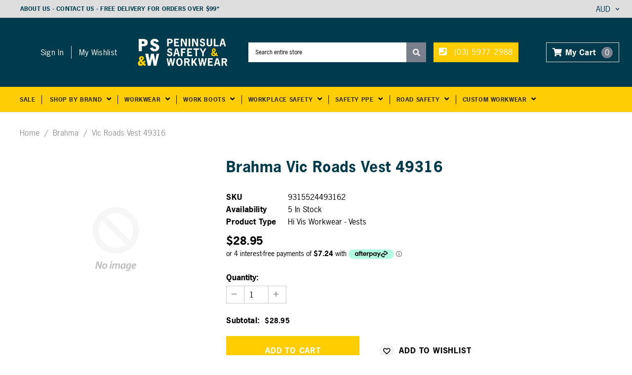

--- FILE ---
content_type: text/html; charset=utf-8
request_url: https://peninsulasafety.com.au/products/vic-roads-vest-49316
body_size: 43396
content:
<!doctype html>
<!--[if IE 9]> <html class="ie9 no-js" lang="en-AU"> <![endif]-->
<!-- [if (gt IE 9)|!(IE)]><! -->
<html class="no-js" lang="en-AU">
  <!-- <![endif] -->
  <head>
    <!-- starapps_core_start -->
<!-- This code is automatically managed by StarApps Studio -->
<!-- Please contact support@starapps.studio for any help -->
<!-- File location: snippets/starapps-core.liquid -->




<!-- starapps_core_end -->
    <meta name="viewport" content="width=device-width,initial-scale=1">
    <meta http-equiv="X-UA-Compatible" content="IE=edge,chrome=1">
    

    
      <title>
        Vic Roads Vest 49316
        - #1 Workwear Store
      </title>
    

    <link
      rel="preload"
      as="image"
      href="https://peninsulasafety.com.au/cdn/shop/files/Peninsual_Safety_Workwear_Logo.png?v=1614810652"
    >

    <!-- Global site tag (gtag.js) - Google Ads: 344358877 -->
    <script async src="https://www.googletagmanager.com/gtag/js?id=AW-344358877"></script>
    <script>
      window.dataLayer = window.dataLayer || [];
      function gtag(){dataLayer.push(arguments);}
      gtag('js', new Date());

      gtag('config', 'AW-344358877');
    </script>

    <!-- Google Tag Manager -->
    <script>
      (function(w,d,s,l,i){w[l]=w[l]||[];w[l].push({'gtm.start':
      new Date().getTime(),event:'gtm.js'});var f=d.getElementsByTagName(s)[0],
      j=d.createElement(s),dl=l!='dataLayer'?'&l='+l:'';j.async=true;j.src=
      'https://www.googletagmanager.com/gtm.js?id='+i+dl;f.parentNode.insertBefore(j,f);
      })(window,document,'script','dataLayer','GTM-MC5DXM8W');
    </script>
    <!-- End Google Tag Manager -->

    <meta name="google-site-verification" content="bmRyFZuBOWFpp_Zk6C2OO8kbbTsM3RgO0ty7omy1lTY">
    <meta name="google-site-verification" content="FxJw8rjFL_0fbfGcb3m32CMirc1oRStLBzjwdX-m6Aw">
    <meta name="google-site-verification" content="luVjYPor8aRTsVHBMS1xzYkOxuhZiAjflaZA8F-x9dA">
    <meta charset="utf-8">
    <meta name="theme-color" content="">
    <link rel="canonical" href="https://peninsulasafety.com.au/products/vic-roads-vest-49316">

    <!-- Fonts Stylesheet ================================================== -->
    <link rel="stylesheet" href="https://use.typekit.net/aoy7jat.css">

    
      <link rel="shortcut icon" href="//peninsulasafety.com.au/cdn/shop/files/Screenshot_2020-12-08_160321_resize_32x32.png?v=1614810737" type="image/png">
    

    

    <!-- Product meta ================================================== -->
    

<meta property="og:url" content="https://peninsulasafety.com.au/products/vic-roads-vest-49316">
<meta property="og:site_name" content="Peninsula Safety & Workwear">

    <!-- /snippets/twitter-card.liquid -->





  <meta name="twitter:card" content="product">
  <meta name="twitter:title" content="Vic Roads Vest 49316">
  <meta name="twitter:description" content="">
  <meta name="twitter:image" content="https://peninsulasafety.com.au/cdn/shopifycloud/storefront/assets/no-image-2048-a2addb12_medium.gif">
  <meta name="twitter:image:width" content="240">
  <meta name="twitter:image:height" content="240">
  <meta name="twitter:label1" content="Price">
  <meta name="twitter:data1" content="$28.95 AUD">
  
  <meta name="twitter:label2" content="Brand">
  <meta name="twitter:data2" content="Brahma">
  



    

    <!-- Styles -->
    <link href="//peninsulasafety.com.au/cdn/shop/t/27/assets/bootstrap.min.css?v=21257949286711472631709786218" rel="stylesheet" type="text/css" media="all" />
<!-- Theme base and media queries -->
<link href="//peninsulasafety.com.au/cdn/shop/t/27/assets/owl.carousel.css?v=40205257402576527171709786218" rel="stylesheet" type="text/css" media="all" />
<link href="//peninsulasafety.com.au/cdn/shop/t/27/assets/owl.theme.css?v=98273175150587755901709786218" rel="stylesheet" type="text/css" media="all" />
<link href="//peninsulasafety.com.au/cdn/shop/t/27/assets/jcarousel.css?v=49044373492225475791709786218" rel="stylesheet" type="text/css" media="all" />
<link href="//peninsulasafety.com.au/cdn/shop/t/27/assets/selectize.bootstrap3.css?v=162096599301222798271709786218" rel="stylesheet" type="text/css" media="all" />
<link href="//peninsulasafety.com.au/cdn/shop/t/27/assets/jquery.fancybox.css?v=89610375720255671161709786218" rel="stylesheet" type="text/css" media="all" />
<link href="//peninsulasafety.com.au/cdn/shop/t/27/assets/component.css?v=138136563689865950411709786218" rel="stylesheet" type="text/css" media="all" />
<link href="//peninsulasafety.com.au/cdn/shop/t/27/assets/theme-styles.css?v=71671383563731461061709787719" rel="stylesheet" type="text/css" media="all" />
<link href="//peninsulasafety.com.au/cdn/shop/t/27/assets/theme-styles-responsive.css?v=115998586267368033311709787719" rel="stylesheet" type="text/css" media="all" />
<link href="//peninsulasafety.com.au/cdn/shop/t/27/assets/theme-styles-setting.css?v=136403280360077482351710371116" rel="stylesheet" type="text/css" media="all" />
<link href="//peninsulasafety.com.au/cdn/shop/t/27/assets/settings.css?v=83674191049788967951709786218" rel="stylesheet" type="text/css" media="all" />
<!-- <link href="//peninsulasafety.com.au/cdn/shop/t/27/assets/animate.css?v=3720460600505202271709786218" rel="stylesheet" type="text/css" media="all" /> -->

<style>
.lang-block .selectize-control div[data-value~="1"] {background: url(//peninsulasafety.com.au/cdn/shop/t/27/assets/i-lang-1.png?v=170596593875287525321709786218) no-repeat;}        
.lang-block .selectize-control div[data-value~="2"] {background: url(//peninsulasafety.com.au/cdn/shop/t/27/assets/i-lang-2.png?v=5513001617867467761709786218) no-repeat;}        
</style>

    <!-- Scripts -->
    <script src="//ajax.googleapis.com/ajax/libs/jquery/1.11.0/jquery.min.js" type="text/javascript"></script>
<link href="//maxcdn.bootstrapcdn.com/font-awesome/4.5.0/css/font-awesome.min.css" rel="stylesheet" type="text/css" media="all" />
<script src="//peninsulasafety.com.au/cdn/shop/t/27/assets/jquery-cookie.min.js?v=72365755745404048181709786218" type="text/javascript"></script>
<script src="//peninsulasafety.com.au/cdn/shop/t/27/assets/selectize.min.js?v=70245539515728390161709786218" type="text/javascript"></script>
<script src="//peninsulasafety.com.au/cdn/shop/t/27/assets/jquery.nicescroll.min.js?v=166122000064107150281709786218" type="text/javascript"></script>
<link rel="stylesheet" type="text/css" href="//cdn.jsdelivr.net/jquery.slick/1.6.0/slick.css"/>
<script type="text/javascript" src="//cdn.jsdelivr.net/jquery.slick/1.6.0/slick.min.js"></script>
	
<script>
  
//   window.lazySizesConfig = window.lazySizesConfig || {};
//   lazySizesConfig.loadMode = 1;
//   window.lazySizesConfig.init = false;
//   lazySizes.init();
  
  window.ajax_cart = true;
  window.money_format = "${{amount}} AUD";
  window.shop_currency = "AUD";
  window.show_multiple_currencies = false;
  window.loading_url = "//peninsulasafety.com.au/cdn/shop/t/27/assets/loading.gif?v=50837312686733260831709786218"; 
  window.product_image_resize = true;
  window.file_url = "//peninsulasafety.com.au/cdn/shop/files/?v=4597";
  window.asset_url = "//peninsulasafety.com.au/cdn/shop/t/27/assets/soldout.png?v=150748039630093422031709786218";
  window.image_swap ="true";
  window.router = "";
  window.images_size = {
    is_crop: false,
    ratio_width : 1,
    ratio_height : 1,
  };
  window.inventory_text = {
    in_stock: "In stock",
    many_in_stock: "Many in stock",
    out_of_stock: "Out of stock",
    add_to_cart: "Add to Cart",
    select_options : "Select options",
    sold_out: "Sold Out",
    unavailable: "Unavailable",
    sale: "Sale",
    previous: "Previous",
    next: "Next",
    add_wishlist : "Add to wishlist",
    remove_wishlist : "Remove to wishlist",
  };
  window.side_bar = {
    show_sidebar: "Show Sidebar",
    hide_sidebar: "Hide Sidebar"
  };
          
  window.multi_lang = false;
</script>

    <!-- Header hook for plugins ================================================== -->

    <script>window.performance && window.performance.mark && window.performance.mark('shopify.content_for_header.start');</script><meta name="facebook-domain-verification" content="71r71gag4gt4ton758jail7xc38779">
<meta name="facebook-domain-verification" content="hem7k02rg3noqp0gkug6aa1bbd3kvn">
<meta name="google-site-verification" content="iMPlGKoBHPYARbD2E4md49JDFGUL_e-C18GO75uVfTE">
<meta id="shopify-digital-wallet" name="shopify-digital-wallet" content="/33633697837/digital_wallets/dialog">
<meta name="shopify-checkout-api-token" content="fb66d7d8ee073ac16b77ae107a406862">
<meta id="in-context-paypal-metadata" data-shop-id="33633697837" data-venmo-supported="false" data-environment="production" data-locale="en_US" data-paypal-v4="true" data-currency="AUD">
<link rel="alternate" type="application/json+oembed" href="https://peninsulasafety.com.au/products/vic-roads-vest-49316.oembed">
<script async="async" src="/checkouts/internal/preloads.js?locale=en-AU"></script>
<link rel="preconnect" href="https://shop.app" crossorigin="anonymous">
<script async="async" src="https://shop.app/checkouts/internal/preloads.js?locale=en-AU&shop_id=33633697837" crossorigin="anonymous"></script>
<script id="apple-pay-shop-capabilities" type="application/json">{"shopId":33633697837,"countryCode":"AU","currencyCode":"AUD","merchantCapabilities":["supports3DS"],"merchantId":"gid:\/\/shopify\/Shop\/33633697837","merchantName":"Peninsula Safety","requiredBillingContactFields":["postalAddress","email","phone"],"requiredShippingContactFields":["postalAddress","email","phone"],"shippingType":"shipping","supportedNetworks":["visa","masterCard","amex","jcb"],"total":{"type":"pending","label":"Peninsula Safety","amount":"1.00"},"shopifyPaymentsEnabled":true,"supportsSubscriptions":true}</script>
<script id="shopify-features" type="application/json">{"accessToken":"fb66d7d8ee073ac16b77ae107a406862","betas":["rich-media-storefront-analytics"],"domain":"peninsulasafety.com.au","predictiveSearch":true,"shopId":33633697837,"locale":"en"}</script>
<script>var Shopify = Shopify || {};
Shopify.shop = "peninsula-safety.myshopify.com";
Shopify.locale = "en";
Shopify.currency = {"active":"AUD","rate":"1.0"};
Shopify.country = "AU";
Shopify.theme = {"name":"PS\u0026W - 23.08.24","id":131643637805,"schema_name":null,"schema_version":null,"theme_store_id":null,"role":"main"};
Shopify.theme.handle = "null";
Shopify.theme.style = {"id":null,"handle":null};
Shopify.cdnHost = "peninsulasafety.com.au/cdn";
Shopify.routes = Shopify.routes || {};
Shopify.routes.root = "/";</script>
<script type="module">!function(o){(o.Shopify=o.Shopify||{}).modules=!0}(window);</script>
<script>!function(o){function n(){var o=[];function n(){o.push(Array.prototype.slice.apply(arguments))}return n.q=o,n}var t=o.Shopify=o.Shopify||{};t.loadFeatures=n(),t.autoloadFeatures=n()}(window);</script>
<script>
  window.ShopifyPay = window.ShopifyPay || {};
  window.ShopifyPay.apiHost = "shop.app\/pay";
  window.ShopifyPay.redirectState = null;
</script>
<script id="shop-js-analytics" type="application/json">{"pageType":"product"}</script>
<script defer="defer" async type="module" src="//peninsulasafety.com.au/cdn/shopifycloud/shop-js/modules/v2/client.init-shop-cart-sync_BdyHc3Nr.en.esm.js"></script>
<script defer="defer" async type="module" src="//peninsulasafety.com.au/cdn/shopifycloud/shop-js/modules/v2/chunk.common_Daul8nwZ.esm.js"></script>
<script type="module">
  await import("//peninsulasafety.com.au/cdn/shopifycloud/shop-js/modules/v2/client.init-shop-cart-sync_BdyHc3Nr.en.esm.js");
await import("//peninsulasafety.com.au/cdn/shopifycloud/shop-js/modules/v2/chunk.common_Daul8nwZ.esm.js");

  window.Shopify.SignInWithShop?.initShopCartSync?.({"fedCMEnabled":true,"windoidEnabled":true});

</script>
<script>
  window.Shopify = window.Shopify || {};
  if (!window.Shopify.featureAssets) window.Shopify.featureAssets = {};
  window.Shopify.featureAssets['shop-js'] = {"shop-cart-sync":["modules/v2/client.shop-cart-sync_QYOiDySF.en.esm.js","modules/v2/chunk.common_Daul8nwZ.esm.js"],"init-fed-cm":["modules/v2/client.init-fed-cm_DchLp9rc.en.esm.js","modules/v2/chunk.common_Daul8nwZ.esm.js"],"shop-button":["modules/v2/client.shop-button_OV7bAJc5.en.esm.js","modules/v2/chunk.common_Daul8nwZ.esm.js"],"init-windoid":["modules/v2/client.init-windoid_DwxFKQ8e.en.esm.js","modules/v2/chunk.common_Daul8nwZ.esm.js"],"shop-cash-offers":["modules/v2/client.shop-cash-offers_DWtL6Bq3.en.esm.js","modules/v2/chunk.common_Daul8nwZ.esm.js","modules/v2/chunk.modal_CQq8HTM6.esm.js"],"shop-toast-manager":["modules/v2/client.shop-toast-manager_CX9r1SjA.en.esm.js","modules/v2/chunk.common_Daul8nwZ.esm.js"],"init-shop-email-lookup-coordinator":["modules/v2/client.init-shop-email-lookup-coordinator_UhKnw74l.en.esm.js","modules/v2/chunk.common_Daul8nwZ.esm.js"],"pay-button":["modules/v2/client.pay-button_DzxNnLDY.en.esm.js","modules/v2/chunk.common_Daul8nwZ.esm.js"],"avatar":["modules/v2/client.avatar_BTnouDA3.en.esm.js"],"init-shop-cart-sync":["modules/v2/client.init-shop-cart-sync_BdyHc3Nr.en.esm.js","modules/v2/chunk.common_Daul8nwZ.esm.js"],"shop-login-button":["modules/v2/client.shop-login-button_D8B466_1.en.esm.js","modules/v2/chunk.common_Daul8nwZ.esm.js","modules/v2/chunk.modal_CQq8HTM6.esm.js"],"init-customer-accounts-sign-up":["modules/v2/client.init-customer-accounts-sign-up_C8fpPm4i.en.esm.js","modules/v2/client.shop-login-button_D8B466_1.en.esm.js","modules/v2/chunk.common_Daul8nwZ.esm.js","modules/v2/chunk.modal_CQq8HTM6.esm.js"],"init-shop-for-new-customer-accounts":["modules/v2/client.init-shop-for-new-customer-accounts_CVTO0Ztu.en.esm.js","modules/v2/client.shop-login-button_D8B466_1.en.esm.js","modules/v2/chunk.common_Daul8nwZ.esm.js","modules/v2/chunk.modal_CQq8HTM6.esm.js"],"init-customer-accounts":["modules/v2/client.init-customer-accounts_dRgKMfrE.en.esm.js","modules/v2/client.shop-login-button_D8B466_1.en.esm.js","modules/v2/chunk.common_Daul8nwZ.esm.js","modules/v2/chunk.modal_CQq8HTM6.esm.js"],"shop-follow-button":["modules/v2/client.shop-follow-button_CkZpjEct.en.esm.js","modules/v2/chunk.common_Daul8nwZ.esm.js","modules/v2/chunk.modal_CQq8HTM6.esm.js"],"lead-capture":["modules/v2/client.lead-capture_BntHBhfp.en.esm.js","modules/v2/chunk.common_Daul8nwZ.esm.js","modules/v2/chunk.modal_CQq8HTM6.esm.js"],"checkout-modal":["modules/v2/client.checkout-modal_CfxcYbTm.en.esm.js","modules/v2/chunk.common_Daul8nwZ.esm.js","modules/v2/chunk.modal_CQq8HTM6.esm.js"],"shop-login":["modules/v2/client.shop-login_Da4GZ2H6.en.esm.js","modules/v2/chunk.common_Daul8nwZ.esm.js","modules/v2/chunk.modal_CQq8HTM6.esm.js"],"payment-terms":["modules/v2/client.payment-terms_MV4M3zvL.en.esm.js","modules/v2/chunk.common_Daul8nwZ.esm.js","modules/v2/chunk.modal_CQq8HTM6.esm.js"]};
</script>
<script>(function() {
  var isLoaded = false;
  function asyncLoad() {
    if (isLoaded) return;
    isLoaded = true;
    var urls = ["https:\/\/labelmaker.b-cdn.net\/js\/labelmaker.js?shop=peninsula-safety.myshopify.com","https:\/\/labelmaker.b-cdn.net\/js\/labelmaker.js?shop=peninsula-safety.myshopify.com","https:\/\/labelmaker.b-cdn.net\/js\/labelmaker.js?shop=peninsula-safety.myshopify.com","https:\/\/labelmaker.b-cdn.net\/js\/labelmaker.js?shop=peninsula-safety.myshopify.com","https:\/\/labelmaker.b-cdn.net\/js\/labelmaker.js?shop=peninsula-safety.myshopify.com","https:\/\/instafeed.nfcube.com\/cdn\/82567a4e5939517b5c5df4d318941df1.js?shop=peninsula-safety.myshopify.com"];
    for (var i = 0; i < urls.length; i++) {
      var s = document.createElement('script');
      s.type = 'text/javascript';
      s.async = true;
      s.src = urls[i];
      var x = document.getElementsByTagName('script')[0];
      x.parentNode.insertBefore(s, x);
    }
  };
  if(window.attachEvent) {
    window.attachEvent('onload', asyncLoad);
  } else {
    window.addEventListener('load', asyncLoad, false);
  }
})();</script>
<script id="__st">var __st={"a":33633697837,"offset":39600,"reqid":"496fab94-beb4-4b74-9221-49787dabb3f7-1768976442","pageurl":"peninsulasafety.com.au\/products\/vic-roads-vest-49316","u":"862705dbc100","p":"product","rtyp":"product","rid":7668335837229};</script>
<script>window.ShopifyPaypalV4VisibilityTracking = true;</script>
<script id="captcha-bootstrap">!function(){'use strict';const t='contact',e='account',n='new_comment',o=[[t,t],['blogs',n],['comments',n],[t,'customer']],c=[[e,'customer_login'],[e,'guest_login'],[e,'recover_customer_password'],[e,'create_customer']],r=t=>t.map((([t,e])=>`form[action*='/${t}']:not([data-nocaptcha='true']) input[name='form_type'][value='${e}']`)).join(','),a=t=>()=>t?[...document.querySelectorAll(t)].map((t=>t.form)):[];function s(){const t=[...o],e=r(t);return a(e)}const i='password',u='form_key',d=['recaptcha-v3-token','g-recaptcha-response','h-captcha-response',i],f=()=>{try{return window.sessionStorage}catch{return}},m='__shopify_v',_=t=>t.elements[u];function p(t,e,n=!1){try{const o=window.sessionStorage,c=JSON.parse(o.getItem(e)),{data:r}=function(t){const{data:e,action:n}=t;return t[m]||n?{data:e,action:n}:{data:t,action:n}}(c);for(const[e,n]of Object.entries(r))t.elements[e]&&(t.elements[e].value=n);n&&o.removeItem(e)}catch(o){console.error('form repopulation failed',{error:o})}}const l='form_type',E='cptcha';function T(t){t.dataset[E]=!0}const w=window,h=w.document,L='Shopify',v='ce_forms',y='captcha';let A=!1;((t,e)=>{const n=(g='f06e6c50-85a8-45c8-87d0-21a2b65856fe',I='https://cdn.shopify.com/shopifycloud/storefront-forms-hcaptcha/ce_storefront_forms_captcha_hcaptcha.v1.5.2.iife.js',D={infoText:'Protected by hCaptcha',privacyText:'Privacy',termsText:'Terms'},(t,e,n)=>{const o=w[L][v],c=o.bindForm;if(c)return c(t,g,e,D).then(n);var r;o.q.push([[t,g,e,D],n]),r=I,A||(h.body.append(Object.assign(h.createElement('script'),{id:'captcha-provider',async:!0,src:r})),A=!0)});var g,I,D;w[L]=w[L]||{},w[L][v]=w[L][v]||{},w[L][v].q=[],w[L][y]=w[L][y]||{},w[L][y].protect=function(t,e){n(t,void 0,e),T(t)},Object.freeze(w[L][y]),function(t,e,n,w,h,L){const[v,y,A,g]=function(t,e,n){const i=e?o:[],u=t?c:[],d=[...i,...u],f=r(d),m=r(i),_=r(d.filter((([t,e])=>n.includes(e))));return[a(f),a(m),a(_),s()]}(w,h,L),I=t=>{const e=t.target;return e instanceof HTMLFormElement?e:e&&e.form},D=t=>v().includes(t);t.addEventListener('submit',(t=>{const e=I(t);if(!e)return;const n=D(e)&&!e.dataset.hcaptchaBound&&!e.dataset.recaptchaBound,o=_(e),c=g().includes(e)&&(!o||!o.value);(n||c)&&t.preventDefault(),c&&!n&&(function(t){try{if(!f())return;!function(t){const e=f();if(!e)return;const n=_(t);if(!n)return;const o=n.value;o&&e.removeItem(o)}(t);const e=Array.from(Array(32),(()=>Math.random().toString(36)[2])).join('');!function(t,e){_(t)||t.append(Object.assign(document.createElement('input'),{type:'hidden',name:u})),t.elements[u].value=e}(t,e),function(t,e){const n=f();if(!n)return;const o=[...t.querySelectorAll(`input[type='${i}']`)].map((({name:t})=>t)),c=[...d,...o],r={};for(const[a,s]of new FormData(t).entries())c.includes(a)||(r[a]=s);n.setItem(e,JSON.stringify({[m]:1,action:t.action,data:r}))}(t,e)}catch(e){console.error('failed to persist form',e)}}(e),e.submit())}));const S=(t,e)=>{t&&!t.dataset[E]&&(n(t,e.some((e=>e===t))),T(t))};for(const o of['focusin','change'])t.addEventListener(o,(t=>{const e=I(t);D(e)&&S(e,y())}));const B=e.get('form_key'),M=e.get(l),P=B&&M;t.addEventListener('DOMContentLoaded',(()=>{const t=y();if(P)for(const e of t)e.elements[l].value===M&&p(e,B);[...new Set([...A(),...v().filter((t=>'true'===t.dataset.shopifyCaptcha))])].forEach((e=>S(e,t)))}))}(h,new URLSearchParams(w.location.search),n,t,e,['guest_login'])})(!0,!0)}();</script>
<script integrity="sha256-4kQ18oKyAcykRKYeNunJcIwy7WH5gtpwJnB7kiuLZ1E=" data-source-attribution="shopify.loadfeatures" defer="defer" src="//peninsulasafety.com.au/cdn/shopifycloud/storefront/assets/storefront/load_feature-a0a9edcb.js" crossorigin="anonymous"></script>
<script crossorigin="anonymous" defer="defer" src="//peninsulasafety.com.au/cdn/shopifycloud/storefront/assets/shopify_pay/storefront-65b4c6d7.js?v=20250812"></script>
<script data-source-attribution="shopify.dynamic_checkout.dynamic.init">var Shopify=Shopify||{};Shopify.PaymentButton=Shopify.PaymentButton||{isStorefrontPortableWallets:!0,init:function(){window.Shopify.PaymentButton.init=function(){};var t=document.createElement("script");t.src="https://peninsulasafety.com.au/cdn/shopifycloud/portable-wallets/latest/portable-wallets.en.js",t.type="module",document.head.appendChild(t)}};
</script>
<script data-source-attribution="shopify.dynamic_checkout.buyer_consent">
  function portableWalletsHideBuyerConsent(e){var t=document.getElementById("shopify-buyer-consent"),n=document.getElementById("shopify-subscription-policy-button");t&&n&&(t.classList.add("hidden"),t.setAttribute("aria-hidden","true"),n.removeEventListener("click",e))}function portableWalletsShowBuyerConsent(e){var t=document.getElementById("shopify-buyer-consent"),n=document.getElementById("shopify-subscription-policy-button");t&&n&&(t.classList.remove("hidden"),t.removeAttribute("aria-hidden"),n.addEventListener("click",e))}window.Shopify?.PaymentButton&&(window.Shopify.PaymentButton.hideBuyerConsent=portableWalletsHideBuyerConsent,window.Shopify.PaymentButton.showBuyerConsent=portableWalletsShowBuyerConsent);
</script>
<script data-source-attribution="shopify.dynamic_checkout.cart.bootstrap">document.addEventListener("DOMContentLoaded",(function(){function t(){return document.querySelector("shopify-accelerated-checkout-cart, shopify-accelerated-checkout")}if(t())Shopify.PaymentButton.init();else{new MutationObserver((function(e,n){t()&&(Shopify.PaymentButton.init(),n.disconnect())})).observe(document.body,{childList:!0,subtree:!0})}}));
</script>
<link id="shopify-accelerated-checkout-styles" rel="stylesheet" media="screen" href="https://peninsulasafety.com.au/cdn/shopifycloud/portable-wallets/latest/accelerated-checkout-backwards-compat.css" crossorigin="anonymous">
<style id="shopify-accelerated-checkout-cart">
        #shopify-buyer-consent {
  margin-top: 1em;
  display: inline-block;
  width: 100%;
}

#shopify-buyer-consent.hidden {
  display: none;
}

#shopify-subscription-policy-button {
  background: none;
  border: none;
  padding: 0;
  text-decoration: underline;
  font-size: inherit;
  cursor: pointer;
}

#shopify-subscription-policy-button::before {
  box-shadow: none;
}

      </style>

<script>window.performance && window.performance.mark && window.performance.mark('shopify.content_for_header.end');</script>

    <!--[if lt IE 9]> <script src="//html5shiv.googlecode.com/svn/trunk/html5.js" type="text/javascript"></script> <![endif]-->

    
    

    <script>
              if (typeof BSS_PL == 'undefined') {
                  var BSS_PL = {};
              }
              BSS_PL.customerTags = 'null'
              BSS_PL.configData = [];
              BSS_PL.storeId = 3924;
              BSS_PL.currentPlan = "false";
              </script>
          

    



<!-- Scripts -->

<script src="//peninsulasafety.com.au/cdn/shopifycloud/storefront/assets/themes_support/api.jquery-7ab1a3a4.js" type="text/javascript"></script>
 <script src="//peninsulasafety.com.au/cdn/shop/t/27/assets/click-and-collect-es6.js?v=118591723776283110191709786218" type="text/javascript"></script>

<!-- Stylesheets -->

<link rel="stylesheet" href="https://use.fontawesome.com/releases/v5.8.2/css/all.css" integrity="sha384-oS3vJWv+0UjzBfQzYUhtDYW+Pj2yciDJxpsK1OYPAYjqT085Qq/1cq5FLXAZQ7Ay" crossorigin="anonymous">
 <link href="//peninsulasafety.com.au/cdn/shop/t/27/assets/click-and-collect.scss.css?v=162167624436879735611709786218" rel="stylesheet" type="text/css" media="all" />

<!-- Inline scripts -->

<script type="text/javascript">
 function initCnc() {
 clickAndCollectSettings = {
 subdomain: 'peninsula-safety.myshopify.com'.split('.', 1),
 apiPrefix: 'shopify.retailexpress.com.au',
 showQuantity: true,
 enableMap: true
 };
 
 
 window.cnc = new ClickAndCollectProduct(clickAndCollectSettings, '41982264213549');
 
 }
 function initMap() {
 if (window.cnc) {
 window.cnc.mapReady();
 } else {
 window.mapIsReady = true;
 }
 }
 document.addEventListener("DOMContentLoaded", function(event) {
 if (!document.getElementById('cnc-container')) {
 console.log('Click and Collect element not found.');
 } else {
 initCnc();
 }
 });

</script>

<!-- Remove if not using Google Maps -->
 

<script async defer src="https://maps.googleapis.com/maps/api/js?key=AIzaSyCRyg32oq9mQnvunB5fzG7rHJ5v_Qf_K0Y&callback=initMap&region=au" type="text/javascript"></script>






    <!-- starapps_core_start -->
<!-- This code is automatically managed by StarApps Studio -->
<!-- Please contact support@starapps.studio for any help -->
<!-- File location: snippets/starapps-core.liquid -->




<!-- starapps_core_end -->
  <!-- BEGIN app block: shopify://apps/swatch-king/blocks/variant-swatch-king/0850b1e4-ba30-4a0d-a8f4-f9a939276d7d -->


















































  <script>
    window.vsk_data = function(){
      return {
        "block_collection_settings": {"alignment":"center","enable":true,"swatch_location":"After price","switch_on_hover":false,"preselect_variant":false,"current_template":"product"},
        "currency": "AUD",
        "currency_symbol": "$",
        "primary_locale": "en",
        "localized_string": {},
        "app_setting_styles": {"products_swatch_presentation":{"slide_left_button_svg":"","slide_right_button_svg":""},"collections_swatch_presentation":{"minified":false,"minified_products":false,"minified_template":"+{count}","slide_left_button_svg":"","minified_display_count":[3,6],"slide_right_button_svg":""}},
        "app_setting": {"display_logs":false,"default_preset":124105,"pre_hide_strategy":"hide-all-theme-selectors","swatch_url_source":"cdn","product_data_source":"storefront","data_url_source":"cdn","new_script":true},
        "app_setting_config": {"app_execution_strategy":"all","collections_options_disabled":null,"default_swatch_image":"","do_not_select_an_option":{"text":"Select a {{ option_name }}","status":true,"control_add_to_cart":true,"allow_virtual_trigger":true,"make_a_selection_text":"Select a {{ option_name }}","auto_select_options_list":[]},"history_free_group_navigation":false,"notranslate":false,"products_options_disabled":null,"size_chart":{"type":"theme","labels":"size,sizes,taille,größe,tamanho,tamaño,koko,サイズ","position":"right","size_chart_app":"","size_chart_app_css":"","size_chart_app_selector":""},"session_storage_timeout_seconds":60,"enable_swatch":{"cart":{"enable_on_cart_product_grid":true,"enable_on_cart_featured_product":true},"home":{"enable_on_home_product_grid":true,"enable_on_home_featured_product":true},"pages":{"enable_on_custom_product_grid":true,"enable_on_custom_featured_product":true},"article":{"enable_on_article_product_grid":true,"enable_on_article_featured_product":true},"products":{"enable_on_main_product":true,"enable_on_product_grid":true},"collections":{"enable_on_collection_quick_view":true,"enable_on_collection_product_grid":true},"list_collections":{"enable_on_list_collection_quick_view":true,"enable_on_list_collection_product_grid":true}},"product_template":{"group_swatches":true,"variant_swatches":true},"product_batch_size":250,"use_optimized_urls":true,"enable_error_tracking":true,"enable_event_tracking":false,"preset_badge":{"order":[{"name":"sold_out","order":0},{"name":"sale","order":1},{"name":"new","order":2}],"new_badge_text":"NEW","new_badge_color":"#FFFFFF","sale_badge_text":"SALE","sale_badge_color":"#FFFFFF","new_badge_bg_color":"#121212D1","sale_badge_bg_color":"#D91C01D1","sold_out_badge_text":"SOLD OUT","sold_out_badge_color":"#FFFFFF","new_show_when_all_same":false,"sale_show_when_all_same":false,"sold_out_badge_bg_color":"#BBBBBBD1","new_product_max_duration":90,"sold_out_show_when_all_same":true,"min_price_diff_for_sale_badge":5}},
        "theme_settings_map": {"137639559213":34414,"137914056749":34414,"138956341293":353294,"142215479341":34414,"141618675757":34414,"146662031405":34414,"131643637805":34414,"129199833133":34414,"129932656685":34414,"129909784621":34414,"131493134381":34414,"130546303021":34414,"131448832045":34414,"148104970285":34414,"128538542125":34414,"128458752045":34414,"131086843949":34414,"147077857325":34414,"146957303853":34414},
        "theme_settings": {"34414":{"id":34414,"configurations":{"products":{"theme_type":"dawn","swatch_root":{"position":"before","selector":".selector-wrapper","groups_selector":"","section_selector":"div.product","secondary_position":"","secondary_selector":"","use_section_as_root":true},"option_selectors":"#product-variants .selector-wrapper select","selectors_to_hide":[".swatch_options","form[action=\"\/cart\/add\"] .product__variants","form[action=\"\/cart\/add\"] .form__row div.selector-wrapper","form .swatch.clearfix"],"json_data_selector":"","add_to_cart_selector":"[name=\"add\"]","custom_button_params":{"data":[{"value_attribute":"data-value","option_attribute":"data-name"}],"selected_selector":".active"},"option_index_attributes":["data-index","data-option-position","data-object","data-product-option","data-option-index","name"],"add_to_cart_text_selector":"[name=\"add\"]\u003espan","selectors_to_hide_override":"","add_to_cart_enabled_classes":"","add_to_cart_disabled_classes":""},"collections":{"grid_updates":[{"name":"sku","template":"SKU: {sku}","display_position":"replace","display_selector":".variant-sku","element_selector":""},{"name":"price","template":"{{price_with_format}}","display_position":"replace","display_selector":"[data-price]","element_selector":""}],"data_selectors":{"url":"a","title":".product-card__title","attributes":[],"form_input":"[name=\"id\"]","featured_image":"img","secondary_image":"img.secondary"},"attribute_updates":[{"selector":null,"template":null,"attribute":null}],"selectors_to_hide":[],"json_data_selector":"[sa-swatch-json]","swatch_root_selector":"[sa-swatch-root]","swatch_display_options":[{"label":"After price","position":"bottom","selector":"div.starapps"}]}},"settings":{"products":{"handleize":false,"init_deferred":false,"label_split_symbol":"-","size_chart_selector":"","persist_group_variant":true,"hide_single_value_option":"none"},"collections":{"layer_index":12,"display_label":false,"continuous_lookup":3000,"json_data_from_api":false,"label_split_symbol":"-","price_trailing_zeroes":false,"hide_single_value_option":"none"}},"custom_scripts":[],"custom_css":"","theme_store_ids":[],"schema_theme_names":["Unidentified"],"pre_hide_css_code":null},"34414":{"id":34414,"configurations":{"products":{"theme_type":"dawn","swatch_root":{"position":"before","selector":".selector-wrapper","groups_selector":"","section_selector":"div.product","secondary_position":"","secondary_selector":"","use_section_as_root":true},"option_selectors":"#product-variants .selector-wrapper select","selectors_to_hide":[".swatch_options","form[action=\"\/cart\/add\"] .product__variants","form[action=\"\/cart\/add\"] .form__row div.selector-wrapper","form .swatch.clearfix"],"json_data_selector":"","add_to_cart_selector":"[name=\"add\"]","custom_button_params":{"data":[{"value_attribute":"data-value","option_attribute":"data-name"}],"selected_selector":".active"},"option_index_attributes":["data-index","data-option-position","data-object","data-product-option","data-option-index","name"],"add_to_cart_text_selector":"[name=\"add\"]\u003espan","selectors_to_hide_override":"","add_to_cart_enabled_classes":"","add_to_cart_disabled_classes":""},"collections":{"grid_updates":[{"name":"sku","template":"SKU: {sku}","display_position":"replace","display_selector":".variant-sku","element_selector":""},{"name":"price","template":"{{price_with_format}}","display_position":"replace","display_selector":"[data-price]","element_selector":""}],"data_selectors":{"url":"a","title":".product-card__title","attributes":[],"form_input":"[name=\"id\"]","featured_image":"img","secondary_image":"img.secondary"},"attribute_updates":[{"selector":null,"template":null,"attribute":null}],"selectors_to_hide":[],"json_data_selector":"[sa-swatch-json]","swatch_root_selector":"[sa-swatch-root]","swatch_display_options":[{"label":"After price","position":"bottom","selector":"div.starapps"}]}},"settings":{"products":{"handleize":false,"init_deferred":false,"label_split_symbol":"-","size_chart_selector":"","persist_group_variant":true,"hide_single_value_option":"none"},"collections":{"layer_index":12,"display_label":false,"continuous_lookup":3000,"json_data_from_api":false,"label_split_symbol":"-","price_trailing_zeroes":false,"hide_single_value_option":"none"}},"custom_scripts":[],"custom_css":"","theme_store_ids":[],"schema_theme_names":["Unidentified"],"pre_hide_css_code":null},"353294":{"id":353294,"configurations":{"products":{"theme_type":"dawn","swatch_root":{"position":"before","selector":"variant-radios, variant-selects, product-variants, variant-selection, product-variant-selector, .variant-wrapper, .variant-picker, .product-form__variants, .product-form__swatches, .swatches__container, .product-variants, .product__variant-select, .variations, form .swatch.clearfix, noscript[class*=\"product-form__noscript-wrapper\"]","groups_selector":"","section_selector":"[id*=\"shopify\"][id*=\"main\"][id*=\"template\"], [class*=\"featured\"][class*=\"product\"]:not([class*=\"collection\"]):not([class*=\"gallery\"]):not([class*=\"item\"]):not([class*=\"heading\"]), [class*=\"index\"] [data-section-type=\"product\"], [data-section-type=\"featured-product\"],  [class*=\"index\"] [data-section-type=\"product-template\"], [data-product-type=\"featured\"], #shopify-section-product-template","secondary_position":"","secondary_selector":"","use_section_as_root":true},"option_selectors":"[class*=\"variant\"] input[type=\"radio\"], [class*=\"form\"] input[type=\"radio\"], [class*=\"option\"] input[type=\"radio\"], .form__selectors input, variant-selects input, variant-selects select, variant-input input, .variant-wrapper select","selectors_to_hide":["variant-radios, variant-selects, product-variants, variant-selection, product-variant-selector, .variant-wrapper, .variant-picker, .product-form__variants, .product-form__swatches, .swatches__container, .product-variants, .product__variant-select, .variations, form .swatch.clearfix"],"json_data_selector":"","add_to_cart_selector":"[name=\"add\"], [data-action*=\"add\"][data-action*=\"cart\"], [data-product-atc],  [id*=\"addToCart\"], [data-add-button], [value=\"Add to cart\"]","custom_button_params":{"data":[{"value_attribute":"data-value","option_attribute":"data-name"}],"selected_selector":".active"},"option_index_attributes":["data-index","data-option-position","data-object","data-product-option","data-option-index","name","data-escape"],"add_to_cart_text_selector":"[name=\"add\"] \u003e span:not([class*=\"load\"]):not([class*=\"added\"]):not([class*=\"complete\"]):not([class*=\"symbol\"]), [data-add-to-cart-text], .atc-button--text, [data-add-button-text]","selectors_to_hide_override":"","add_to_cart_enabled_classes":"","add_to_cart_disabled_classes":""},"collections":{"grid_updates":[{"name":"price","template":"\u003cdiv class=\"price price--on-sale\"\u003e\n\u003cspan class=\"price-item price-item--regular\" {display_on_sale}\u003e{compare_at_price_with_format}\u003c\/span\u003e\n\u003cspan {display_on_sale}\u003e\u0026nbsp\u003c\/span\u003e\n\u003cspan class=\"price-item price-item--sale\" \u003e{price_with_format}\u003c\/span\u003e\n\u003c\/div\u003e","display_position":"replace","display_selector":"[class*=\"Price\"][class*=\"Heading\"], .grid-product__price, .price:not(.price-list .price), .product-price, .price-list, .product-grid--price, .product-card__price, .product__price, product-price, .product-item__price, [data-price-wrapper], .product-list-item-price, .product-item-price","element_selector":""}],"data_selectors":{"url":"a","title":"[class*=\"title\"] a","attributes":[],"form_input":"[name=\"id\"]","featured_image":"img:nth-child(1):not([class*=\"second\"] img):not(.product-item__bg__inner img):not([class*=\"two\"] img):not([class*=\"hidden\"] img), img[class*=\"primary\"], [class*=\"primary\"] img, .reveal img:not(.hidden img), [class*=\"main\"][class*=\"image\"] picture, [data-primary-media] img","secondary_image":"[class*=\"secondary\"] img:nth-child(2):not([class*=\"with\"]):not([class*=\"has\"]):not([class*=\"show\"]):not([class*=\"primary\"] img), .product-item__bg__under img, img[class*=\"alternate\"], .media--hover-effect img:nth-child(2), .hidden img, img.hidden, picture[style*=\"none\"], .not-first img, .product--hover-image img, .product-thumb-hover img, img.secondary-media-hidden, img[class*=\"secondary\"]"},"attribute_updates":[{"selector":null,"template":null,"attribute":null}],"selectors_to_hide":[],"json_data_selector":"[sa-swatch-json]","swatch_root_selector":".ProductItem, .product-item, .product-block, .grid-view-item, .product-grid li.grid__item, .grid-product, .product-grid-item, .type-product-grid-item, .product-card, .product-index, .grid .card:not(.grid__item .card), .grid product-card, .product-list-item, .product--root, .product-thumbnail, .collection-page__product, [data-product-item], [data-product-grid-item], [data-product-grid]","swatch_display_options":[{"label":"After image","position":"before","selector":"[class*=\"content\"][class*=\"card\"], [class*=\"info\"][class*=\"card\"], [class*=\"Info\"][class*=\"Item\"], [class*=\"info\"][class*=\"product\"]:not([class*=\"inner\"]),  [class*=\"grid\"][class*=\"meta\"], .product-details, [class*=\"product\"][class*=\"caption\"]"},{"label":"After price","position":"after","selector":"[class*=\"Price\"][class*=\"Heading\"], .grid-product__price, .price:not(.price-list .price), .product-price, .price-list, .product-grid--price, .product-card__price, .product__price, product-price, .product-item__price, [data-price-wrapper], .product-list-item-price, .product-item-price"},{"label":"After title","position":"after","selector":"[class*=\"title\"], [class*=\"heading\"]"}]}},"settings":{"products":{"handleize":false,"init_deferred":false,"label_split_symbol":":","size_chart_selector":"[aria-controls*=\"size-chart\"],[aria-controls*=\"size-guide\"]","persist_group_variant":true,"hide_single_value_option":"none"},"collections":{"layer_index":2,"display_label":false,"continuous_lookup":3000,"json_data_from_api":true,"label_split_symbol":"-","price_trailing_zeroes":false,"hide_single_value_option":"none"}},"custom_scripts":[],"custom_css":"","theme_store_ids":[],"schema_theme_names":[""],"pre_hide_css_code":null},"34414":{"id":34414,"configurations":{"products":{"theme_type":"dawn","swatch_root":{"position":"before","selector":".selector-wrapper","groups_selector":"","section_selector":"div.product","secondary_position":"","secondary_selector":"","use_section_as_root":true},"option_selectors":"#product-variants .selector-wrapper select","selectors_to_hide":[".swatch_options","form[action=\"\/cart\/add\"] .product__variants","form[action=\"\/cart\/add\"] .form__row div.selector-wrapper","form .swatch.clearfix"],"json_data_selector":"","add_to_cart_selector":"[name=\"add\"]","custom_button_params":{"data":[{"value_attribute":"data-value","option_attribute":"data-name"}],"selected_selector":".active"},"option_index_attributes":["data-index","data-option-position","data-object","data-product-option","data-option-index","name"],"add_to_cart_text_selector":"[name=\"add\"]\u003espan","selectors_to_hide_override":"","add_to_cart_enabled_classes":"","add_to_cart_disabled_classes":""},"collections":{"grid_updates":[{"name":"sku","template":"SKU: {sku}","display_position":"replace","display_selector":".variant-sku","element_selector":""},{"name":"price","template":"{{price_with_format}}","display_position":"replace","display_selector":"[data-price]","element_selector":""}],"data_selectors":{"url":"a","title":".product-card__title","attributes":[],"form_input":"[name=\"id\"]","featured_image":"img","secondary_image":"img.secondary"},"attribute_updates":[{"selector":null,"template":null,"attribute":null}],"selectors_to_hide":[],"json_data_selector":"[sa-swatch-json]","swatch_root_selector":"[sa-swatch-root]","swatch_display_options":[{"label":"After price","position":"bottom","selector":"div.starapps"}]}},"settings":{"products":{"handleize":false,"init_deferred":false,"label_split_symbol":"-","size_chart_selector":"","persist_group_variant":true,"hide_single_value_option":"none"},"collections":{"layer_index":12,"display_label":false,"continuous_lookup":3000,"json_data_from_api":false,"label_split_symbol":"-","price_trailing_zeroes":false,"hide_single_value_option":"none"}},"custom_scripts":[],"custom_css":"","theme_store_ids":[],"schema_theme_names":["Unidentified"],"pre_hide_css_code":null},"34414":{"id":34414,"configurations":{"products":{"theme_type":"dawn","swatch_root":{"position":"before","selector":".selector-wrapper","groups_selector":"","section_selector":"div.product","secondary_position":"","secondary_selector":"","use_section_as_root":true},"option_selectors":"#product-variants .selector-wrapper select","selectors_to_hide":[".swatch_options","form[action=\"\/cart\/add\"] .product__variants","form[action=\"\/cart\/add\"] .form__row div.selector-wrapper","form .swatch.clearfix"],"json_data_selector":"","add_to_cart_selector":"[name=\"add\"]","custom_button_params":{"data":[{"value_attribute":"data-value","option_attribute":"data-name"}],"selected_selector":".active"},"option_index_attributes":["data-index","data-option-position","data-object","data-product-option","data-option-index","name"],"add_to_cart_text_selector":"[name=\"add\"]\u003espan","selectors_to_hide_override":"","add_to_cart_enabled_classes":"","add_to_cart_disabled_classes":""},"collections":{"grid_updates":[{"name":"sku","template":"SKU: {sku}","display_position":"replace","display_selector":".variant-sku","element_selector":""},{"name":"price","template":"{{price_with_format}}","display_position":"replace","display_selector":"[data-price]","element_selector":""}],"data_selectors":{"url":"a","title":".product-card__title","attributes":[],"form_input":"[name=\"id\"]","featured_image":"img","secondary_image":"img.secondary"},"attribute_updates":[{"selector":null,"template":null,"attribute":null}],"selectors_to_hide":[],"json_data_selector":"[sa-swatch-json]","swatch_root_selector":"[sa-swatch-root]","swatch_display_options":[{"label":"After price","position":"bottom","selector":"div.starapps"}]}},"settings":{"products":{"handleize":false,"init_deferred":false,"label_split_symbol":"-","size_chart_selector":"","persist_group_variant":true,"hide_single_value_option":"none"},"collections":{"layer_index":12,"display_label":false,"continuous_lookup":3000,"json_data_from_api":false,"label_split_symbol":"-","price_trailing_zeroes":false,"hide_single_value_option":"none"}},"custom_scripts":[],"custom_css":"","theme_store_ids":[],"schema_theme_names":["Unidentified"],"pre_hide_css_code":null},"34414":{"id":34414,"configurations":{"products":{"theme_type":"dawn","swatch_root":{"position":"before","selector":".selector-wrapper","groups_selector":"","section_selector":"div.product","secondary_position":"","secondary_selector":"","use_section_as_root":true},"option_selectors":"#product-variants .selector-wrapper select","selectors_to_hide":[".swatch_options","form[action=\"\/cart\/add\"] .product__variants","form[action=\"\/cart\/add\"] .form__row div.selector-wrapper","form .swatch.clearfix"],"json_data_selector":"","add_to_cart_selector":"[name=\"add\"]","custom_button_params":{"data":[{"value_attribute":"data-value","option_attribute":"data-name"}],"selected_selector":".active"},"option_index_attributes":["data-index","data-option-position","data-object","data-product-option","data-option-index","name"],"add_to_cart_text_selector":"[name=\"add\"]\u003espan","selectors_to_hide_override":"","add_to_cart_enabled_classes":"","add_to_cart_disabled_classes":""},"collections":{"grid_updates":[{"name":"sku","template":"SKU: {sku}","display_position":"replace","display_selector":".variant-sku","element_selector":""},{"name":"price","template":"{{price_with_format}}","display_position":"replace","display_selector":"[data-price]","element_selector":""}],"data_selectors":{"url":"a","title":".product-card__title","attributes":[],"form_input":"[name=\"id\"]","featured_image":"img","secondary_image":"img.secondary"},"attribute_updates":[{"selector":null,"template":null,"attribute":null}],"selectors_to_hide":[],"json_data_selector":"[sa-swatch-json]","swatch_root_selector":"[sa-swatch-root]","swatch_display_options":[{"label":"After price","position":"bottom","selector":"div.starapps"}]}},"settings":{"products":{"handleize":false,"init_deferred":false,"label_split_symbol":"-","size_chart_selector":"","persist_group_variant":true,"hide_single_value_option":"none"},"collections":{"layer_index":12,"display_label":false,"continuous_lookup":3000,"json_data_from_api":false,"label_split_symbol":"-","price_trailing_zeroes":false,"hide_single_value_option":"none"}},"custom_scripts":[],"custom_css":"","theme_store_ids":[],"schema_theme_names":["Unidentified"],"pre_hide_css_code":null},"34414":{"id":34414,"configurations":{"products":{"theme_type":"dawn","swatch_root":{"position":"before","selector":".selector-wrapper","groups_selector":"","section_selector":"div.product","secondary_position":"","secondary_selector":"","use_section_as_root":true},"option_selectors":"#product-variants .selector-wrapper select","selectors_to_hide":[".swatch_options","form[action=\"\/cart\/add\"] .product__variants","form[action=\"\/cart\/add\"] .form__row div.selector-wrapper","form .swatch.clearfix"],"json_data_selector":"","add_to_cart_selector":"[name=\"add\"]","custom_button_params":{"data":[{"value_attribute":"data-value","option_attribute":"data-name"}],"selected_selector":".active"},"option_index_attributes":["data-index","data-option-position","data-object","data-product-option","data-option-index","name"],"add_to_cart_text_selector":"[name=\"add\"]\u003espan","selectors_to_hide_override":"","add_to_cart_enabled_classes":"","add_to_cart_disabled_classes":""},"collections":{"grid_updates":[{"name":"sku","template":"SKU: {sku}","display_position":"replace","display_selector":".variant-sku","element_selector":""},{"name":"price","template":"{{price_with_format}}","display_position":"replace","display_selector":"[data-price]","element_selector":""}],"data_selectors":{"url":"a","title":".product-card__title","attributes":[],"form_input":"[name=\"id\"]","featured_image":"img","secondary_image":"img.secondary"},"attribute_updates":[{"selector":null,"template":null,"attribute":null}],"selectors_to_hide":[],"json_data_selector":"[sa-swatch-json]","swatch_root_selector":"[sa-swatch-root]","swatch_display_options":[{"label":"After price","position":"bottom","selector":"div.starapps"}]}},"settings":{"products":{"handleize":false,"init_deferred":false,"label_split_symbol":"-","size_chart_selector":"","persist_group_variant":true,"hide_single_value_option":"none"},"collections":{"layer_index":12,"display_label":false,"continuous_lookup":3000,"json_data_from_api":false,"label_split_symbol":"-","price_trailing_zeroes":false,"hide_single_value_option":"none"}},"custom_scripts":[],"custom_css":"","theme_store_ids":[],"schema_theme_names":["Unidentified"],"pre_hide_css_code":null},"34414":{"id":34414,"configurations":{"products":{"theme_type":"dawn","swatch_root":{"position":"before","selector":".selector-wrapper","groups_selector":"","section_selector":"div.product","secondary_position":"","secondary_selector":"","use_section_as_root":true},"option_selectors":"#product-variants .selector-wrapper select","selectors_to_hide":[".swatch_options","form[action=\"\/cart\/add\"] .product__variants","form[action=\"\/cart\/add\"] .form__row div.selector-wrapper","form .swatch.clearfix"],"json_data_selector":"","add_to_cart_selector":"[name=\"add\"]","custom_button_params":{"data":[{"value_attribute":"data-value","option_attribute":"data-name"}],"selected_selector":".active"},"option_index_attributes":["data-index","data-option-position","data-object","data-product-option","data-option-index","name"],"add_to_cart_text_selector":"[name=\"add\"]\u003espan","selectors_to_hide_override":"","add_to_cart_enabled_classes":"","add_to_cart_disabled_classes":""},"collections":{"grid_updates":[{"name":"sku","template":"SKU: {sku}","display_position":"replace","display_selector":".variant-sku","element_selector":""},{"name":"price","template":"{{price_with_format}}","display_position":"replace","display_selector":"[data-price]","element_selector":""}],"data_selectors":{"url":"a","title":".product-card__title","attributes":[],"form_input":"[name=\"id\"]","featured_image":"img","secondary_image":"img.secondary"},"attribute_updates":[{"selector":null,"template":null,"attribute":null}],"selectors_to_hide":[],"json_data_selector":"[sa-swatch-json]","swatch_root_selector":"[sa-swatch-root]","swatch_display_options":[{"label":"After price","position":"bottom","selector":"div.starapps"}]}},"settings":{"products":{"handleize":false,"init_deferred":false,"label_split_symbol":"-","size_chart_selector":"","persist_group_variant":true,"hide_single_value_option":"none"},"collections":{"layer_index":12,"display_label":false,"continuous_lookup":3000,"json_data_from_api":false,"label_split_symbol":"-","price_trailing_zeroes":false,"hide_single_value_option":"none"}},"custom_scripts":[],"custom_css":"","theme_store_ids":[],"schema_theme_names":["Unidentified"],"pre_hide_css_code":null},"34414":{"id":34414,"configurations":{"products":{"theme_type":"dawn","swatch_root":{"position":"before","selector":".selector-wrapper","groups_selector":"","section_selector":"div.product","secondary_position":"","secondary_selector":"","use_section_as_root":true},"option_selectors":"#product-variants .selector-wrapper select","selectors_to_hide":[".swatch_options","form[action=\"\/cart\/add\"] .product__variants","form[action=\"\/cart\/add\"] .form__row div.selector-wrapper","form .swatch.clearfix"],"json_data_selector":"","add_to_cart_selector":"[name=\"add\"]","custom_button_params":{"data":[{"value_attribute":"data-value","option_attribute":"data-name"}],"selected_selector":".active"},"option_index_attributes":["data-index","data-option-position","data-object","data-product-option","data-option-index","name"],"add_to_cart_text_selector":"[name=\"add\"]\u003espan","selectors_to_hide_override":"","add_to_cart_enabled_classes":"","add_to_cart_disabled_classes":""},"collections":{"grid_updates":[{"name":"sku","template":"SKU: {sku}","display_position":"replace","display_selector":".variant-sku","element_selector":""},{"name":"price","template":"{{price_with_format}}","display_position":"replace","display_selector":"[data-price]","element_selector":""}],"data_selectors":{"url":"a","title":".product-card__title","attributes":[],"form_input":"[name=\"id\"]","featured_image":"img","secondary_image":"img.secondary"},"attribute_updates":[{"selector":null,"template":null,"attribute":null}],"selectors_to_hide":[],"json_data_selector":"[sa-swatch-json]","swatch_root_selector":"[sa-swatch-root]","swatch_display_options":[{"label":"After price","position":"bottom","selector":"div.starapps"}]}},"settings":{"products":{"handleize":false,"init_deferred":false,"label_split_symbol":"-","size_chart_selector":"","persist_group_variant":true,"hide_single_value_option":"none"},"collections":{"layer_index":12,"display_label":false,"continuous_lookup":3000,"json_data_from_api":false,"label_split_symbol":"-","price_trailing_zeroes":false,"hide_single_value_option":"none"}},"custom_scripts":[],"custom_css":"","theme_store_ids":[],"schema_theme_names":["Unidentified"],"pre_hide_css_code":null},"34414":{"id":34414,"configurations":{"products":{"theme_type":"dawn","swatch_root":{"position":"before","selector":".selector-wrapper","groups_selector":"","section_selector":"div.product","secondary_position":"","secondary_selector":"","use_section_as_root":true},"option_selectors":"#product-variants .selector-wrapper select","selectors_to_hide":[".swatch_options","form[action=\"\/cart\/add\"] .product__variants","form[action=\"\/cart\/add\"] .form__row div.selector-wrapper","form .swatch.clearfix"],"json_data_selector":"","add_to_cart_selector":"[name=\"add\"]","custom_button_params":{"data":[{"value_attribute":"data-value","option_attribute":"data-name"}],"selected_selector":".active"},"option_index_attributes":["data-index","data-option-position","data-object","data-product-option","data-option-index","name"],"add_to_cart_text_selector":"[name=\"add\"]\u003espan","selectors_to_hide_override":"","add_to_cart_enabled_classes":"","add_to_cart_disabled_classes":""},"collections":{"grid_updates":[{"name":"sku","template":"SKU: {sku}","display_position":"replace","display_selector":".variant-sku","element_selector":""},{"name":"price","template":"{{price_with_format}}","display_position":"replace","display_selector":"[data-price]","element_selector":""}],"data_selectors":{"url":"a","title":".product-card__title","attributes":[],"form_input":"[name=\"id\"]","featured_image":"img","secondary_image":"img.secondary"},"attribute_updates":[{"selector":null,"template":null,"attribute":null}],"selectors_to_hide":[],"json_data_selector":"[sa-swatch-json]","swatch_root_selector":"[sa-swatch-root]","swatch_display_options":[{"label":"After price","position":"bottom","selector":"div.starapps"}]}},"settings":{"products":{"handleize":false,"init_deferred":false,"label_split_symbol":"-","size_chart_selector":"","persist_group_variant":true,"hide_single_value_option":"none"},"collections":{"layer_index":12,"display_label":false,"continuous_lookup":3000,"json_data_from_api":false,"label_split_symbol":"-","price_trailing_zeroes":false,"hide_single_value_option":"none"}},"custom_scripts":[],"custom_css":"","theme_store_ids":[],"schema_theme_names":["Unidentified"],"pre_hide_css_code":null},"34414":{"id":34414,"configurations":{"products":{"theme_type":"dawn","swatch_root":{"position":"before","selector":".selector-wrapper","groups_selector":"","section_selector":"div.product","secondary_position":"","secondary_selector":"","use_section_as_root":true},"option_selectors":"#product-variants .selector-wrapper select","selectors_to_hide":[".swatch_options","form[action=\"\/cart\/add\"] .product__variants","form[action=\"\/cart\/add\"] .form__row div.selector-wrapper","form .swatch.clearfix"],"json_data_selector":"","add_to_cart_selector":"[name=\"add\"]","custom_button_params":{"data":[{"value_attribute":"data-value","option_attribute":"data-name"}],"selected_selector":".active"},"option_index_attributes":["data-index","data-option-position","data-object","data-product-option","data-option-index","name"],"add_to_cart_text_selector":"[name=\"add\"]\u003espan","selectors_to_hide_override":"","add_to_cart_enabled_classes":"","add_to_cart_disabled_classes":""},"collections":{"grid_updates":[{"name":"sku","template":"SKU: {sku}","display_position":"replace","display_selector":".variant-sku","element_selector":""},{"name":"price","template":"{{price_with_format}}","display_position":"replace","display_selector":"[data-price]","element_selector":""}],"data_selectors":{"url":"a","title":".product-card__title","attributes":[],"form_input":"[name=\"id\"]","featured_image":"img","secondary_image":"img.secondary"},"attribute_updates":[{"selector":null,"template":null,"attribute":null}],"selectors_to_hide":[],"json_data_selector":"[sa-swatch-json]","swatch_root_selector":"[sa-swatch-root]","swatch_display_options":[{"label":"After price","position":"bottom","selector":"div.starapps"}]}},"settings":{"products":{"handleize":false,"init_deferred":false,"label_split_symbol":"-","size_chart_selector":"","persist_group_variant":true,"hide_single_value_option":"none"},"collections":{"layer_index":12,"display_label":false,"continuous_lookup":3000,"json_data_from_api":false,"label_split_symbol":"-","price_trailing_zeroes":false,"hide_single_value_option":"none"}},"custom_scripts":[],"custom_css":"","theme_store_ids":[],"schema_theme_names":["Unidentified"],"pre_hide_css_code":null},"34414":{"id":34414,"configurations":{"products":{"theme_type":"dawn","swatch_root":{"position":"before","selector":".selector-wrapper","groups_selector":"","section_selector":"div.product","secondary_position":"","secondary_selector":"","use_section_as_root":true},"option_selectors":"#product-variants .selector-wrapper select","selectors_to_hide":[".swatch_options","form[action=\"\/cart\/add\"] .product__variants","form[action=\"\/cart\/add\"] .form__row div.selector-wrapper","form .swatch.clearfix"],"json_data_selector":"","add_to_cart_selector":"[name=\"add\"]","custom_button_params":{"data":[{"value_attribute":"data-value","option_attribute":"data-name"}],"selected_selector":".active"},"option_index_attributes":["data-index","data-option-position","data-object","data-product-option","data-option-index","name"],"add_to_cart_text_selector":"[name=\"add\"]\u003espan","selectors_to_hide_override":"","add_to_cart_enabled_classes":"","add_to_cart_disabled_classes":""},"collections":{"grid_updates":[{"name":"sku","template":"SKU: {sku}","display_position":"replace","display_selector":".variant-sku","element_selector":""},{"name":"price","template":"{{price_with_format}}","display_position":"replace","display_selector":"[data-price]","element_selector":""}],"data_selectors":{"url":"a","title":".product-card__title","attributes":[],"form_input":"[name=\"id\"]","featured_image":"img","secondary_image":"img.secondary"},"attribute_updates":[{"selector":null,"template":null,"attribute":null}],"selectors_to_hide":[],"json_data_selector":"[sa-swatch-json]","swatch_root_selector":"[sa-swatch-root]","swatch_display_options":[{"label":"After price","position":"bottom","selector":"div.starapps"}]}},"settings":{"products":{"handleize":false,"init_deferred":false,"label_split_symbol":"-","size_chart_selector":"","persist_group_variant":true,"hide_single_value_option":"none"},"collections":{"layer_index":12,"display_label":false,"continuous_lookup":3000,"json_data_from_api":false,"label_split_symbol":"-","price_trailing_zeroes":false,"hide_single_value_option":"none"}},"custom_scripts":[],"custom_css":"","theme_store_ids":[],"schema_theme_names":["Unidentified"],"pre_hide_css_code":null},"34414":{"id":34414,"configurations":{"products":{"theme_type":"dawn","swatch_root":{"position":"before","selector":".selector-wrapper","groups_selector":"","section_selector":"div.product","secondary_position":"","secondary_selector":"","use_section_as_root":true},"option_selectors":"#product-variants .selector-wrapper select","selectors_to_hide":[".swatch_options","form[action=\"\/cart\/add\"] .product__variants","form[action=\"\/cart\/add\"] .form__row div.selector-wrapper","form .swatch.clearfix"],"json_data_selector":"","add_to_cart_selector":"[name=\"add\"]","custom_button_params":{"data":[{"value_attribute":"data-value","option_attribute":"data-name"}],"selected_selector":".active"},"option_index_attributes":["data-index","data-option-position","data-object","data-product-option","data-option-index","name"],"add_to_cart_text_selector":"[name=\"add\"]\u003espan","selectors_to_hide_override":"","add_to_cart_enabled_classes":"","add_to_cart_disabled_classes":""},"collections":{"grid_updates":[{"name":"sku","template":"SKU: {sku}","display_position":"replace","display_selector":".variant-sku","element_selector":""},{"name":"price","template":"{{price_with_format}}","display_position":"replace","display_selector":"[data-price]","element_selector":""}],"data_selectors":{"url":"a","title":".product-card__title","attributes":[],"form_input":"[name=\"id\"]","featured_image":"img","secondary_image":"img.secondary"},"attribute_updates":[{"selector":null,"template":null,"attribute":null}],"selectors_to_hide":[],"json_data_selector":"[sa-swatch-json]","swatch_root_selector":"[sa-swatch-root]","swatch_display_options":[{"label":"After price","position":"bottom","selector":"div.starapps"}]}},"settings":{"products":{"handleize":false,"init_deferred":false,"label_split_symbol":"-","size_chart_selector":"","persist_group_variant":true,"hide_single_value_option":"none"},"collections":{"layer_index":12,"display_label":false,"continuous_lookup":3000,"json_data_from_api":false,"label_split_symbol":"-","price_trailing_zeroes":false,"hide_single_value_option":"none"}},"custom_scripts":[],"custom_css":"","theme_store_ids":[],"schema_theme_names":["Unidentified"],"pre_hide_css_code":null},"34414":{"id":34414,"configurations":{"products":{"theme_type":"dawn","swatch_root":{"position":"before","selector":".selector-wrapper","groups_selector":"","section_selector":"div.product","secondary_position":"","secondary_selector":"","use_section_as_root":true},"option_selectors":"#product-variants .selector-wrapper select","selectors_to_hide":[".swatch_options","form[action=\"\/cart\/add\"] .product__variants","form[action=\"\/cart\/add\"] .form__row div.selector-wrapper","form .swatch.clearfix"],"json_data_selector":"","add_to_cart_selector":"[name=\"add\"]","custom_button_params":{"data":[{"value_attribute":"data-value","option_attribute":"data-name"}],"selected_selector":".active"},"option_index_attributes":["data-index","data-option-position","data-object","data-product-option","data-option-index","name"],"add_to_cart_text_selector":"[name=\"add\"]\u003espan","selectors_to_hide_override":"","add_to_cart_enabled_classes":"","add_to_cart_disabled_classes":""},"collections":{"grid_updates":[{"name":"sku","template":"SKU: {sku}","display_position":"replace","display_selector":".variant-sku","element_selector":""},{"name":"price","template":"{{price_with_format}}","display_position":"replace","display_selector":"[data-price]","element_selector":""}],"data_selectors":{"url":"a","title":".product-card__title","attributes":[],"form_input":"[name=\"id\"]","featured_image":"img","secondary_image":"img.secondary"},"attribute_updates":[{"selector":null,"template":null,"attribute":null}],"selectors_to_hide":[],"json_data_selector":"[sa-swatch-json]","swatch_root_selector":"[sa-swatch-root]","swatch_display_options":[{"label":"After price","position":"bottom","selector":"div.starapps"}]}},"settings":{"products":{"handleize":false,"init_deferred":false,"label_split_symbol":"-","size_chart_selector":"","persist_group_variant":true,"hide_single_value_option":"none"},"collections":{"layer_index":12,"display_label":false,"continuous_lookup":3000,"json_data_from_api":false,"label_split_symbol":"-","price_trailing_zeroes":false,"hide_single_value_option":"none"}},"custom_scripts":[],"custom_css":"","theme_store_ids":[],"schema_theme_names":["Unidentified"],"pre_hide_css_code":null},"34414":{"id":34414,"configurations":{"products":{"theme_type":"dawn","swatch_root":{"position":"before","selector":".selector-wrapper","groups_selector":"","section_selector":"div.product","secondary_position":"","secondary_selector":"","use_section_as_root":true},"option_selectors":"#product-variants .selector-wrapper select","selectors_to_hide":[".swatch_options","form[action=\"\/cart\/add\"] .product__variants","form[action=\"\/cart\/add\"] .form__row div.selector-wrapper","form .swatch.clearfix"],"json_data_selector":"","add_to_cart_selector":"[name=\"add\"]","custom_button_params":{"data":[{"value_attribute":"data-value","option_attribute":"data-name"}],"selected_selector":".active"},"option_index_attributes":["data-index","data-option-position","data-object","data-product-option","data-option-index","name"],"add_to_cart_text_selector":"[name=\"add\"]\u003espan","selectors_to_hide_override":"","add_to_cart_enabled_classes":"","add_to_cart_disabled_classes":""},"collections":{"grid_updates":[{"name":"sku","template":"SKU: {sku}","display_position":"replace","display_selector":".variant-sku","element_selector":""},{"name":"price","template":"{{price_with_format}}","display_position":"replace","display_selector":"[data-price]","element_selector":""}],"data_selectors":{"url":"a","title":".product-card__title","attributes":[],"form_input":"[name=\"id\"]","featured_image":"img","secondary_image":"img.secondary"},"attribute_updates":[{"selector":null,"template":null,"attribute":null}],"selectors_to_hide":[],"json_data_selector":"[sa-swatch-json]","swatch_root_selector":"[sa-swatch-root]","swatch_display_options":[{"label":"After price","position":"bottom","selector":"div.starapps"}]}},"settings":{"products":{"handleize":false,"init_deferred":false,"label_split_symbol":"-","size_chart_selector":"","persist_group_variant":true,"hide_single_value_option":"none"},"collections":{"layer_index":12,"display_label":false,"continuous_lookup":3000,"json_data_from_api":false,"label_split_symbol":"-","price_trailing_zeroes":false,"hide_single_value_option":"none"}},"custom_scripts":[],"custom_css":"","theme_store_ids":[],"schema_theme_names":["Unidentified"],"pre_hide_css_code":null},"34414":{"id":34414,"configurations":{"products":{"theme_type":"dawn","swatch_root":{"position":"before","selector":".selector-wrapper","groups_selector":"","section_selector":"div.product","secondary_position":"","secondary_selector":"","use_section_as_root":true},"option_selectors":"#product-variants .selector-wrapper select","selectors_to_hide":[".swatch_options","form[action=\"\/cart\/add\"] .product__variants","form[action=\"\/cart\/add\"] .form__row div.selector-wrapper","form .swatch.clearfix"],"json_data_selector":"","add_to_cart_selector":"[name=\"add\"]","custom_button_params":{"data":[{"value_attribute":"data-value","option_attribute":"data-name"}],"selected_selector":".active"},"option_index_attributes":["data-index","data-option-position","data-object","data-product-option","data-option-index","name"],"add_to_cart_text_selector":"[name=\"add\"]\u003espan","selectors_to_hide_override":"","add_to_cart_enabled_classes":"","add_to_cart_disabled_classes":""},"collections":{"grid_updates":[{"name":"sku","template":"SKU: {sku}","display_position":"replace","display_selector":".variant-sku","element_selector":""},{"name":"price","template":"{{price_with_format}}","display_position":"replace","display_selector":"[data-price]","element_selector":""}],"data_selectors":{"url":"a","title":".product-card__title","attributes":[],"form_input":"[name=\"id\"]","featured_image":"img","secondary_image":"img.secondary"},"attribute_updates":[{"selector":null,"template":null,"attribute":null}],"selectors_to_hide":[],"json_data_selector":"[sa-swatch-json]","swatch_root_selector":"[sa-swatch-root]","swatch_display_options":[{"label":"After price","position":"bottom","selector":"div.starapps"}]}},"settings":{"products":{"handleize":false,"init_deferred":false,"label_split_symbol":"-","size_chart_selector":"","persist_group_variant":true,"hide_single_value_option":"none"},"collections":{"layer_index":12,"display_label":false,"continuous_lookup":3000,"json_data_from_api":false,"label_split_symbol":"-","price_trailing_zeroes":false,"hide_single_value_option":"none"}},"custom_scripts":[],"custom_css":"","theme_store_ids":[],"schema_theme_names":["Unidentified"],"pre_hide_css_code":null},"34414":{"id":34414,"configurations":{"products":{"theme_type":"dawn","swatch_root":{"position":"before","selector":".selector-wrapper","groups_selector":"","section_selector":"div.product","secondary_position":"","secondary_selector":"","use_section_as_root":true},"option_selectors":"#product-variants .selector-wrapper select","selectors_to_hide":[".swatch_options","form[action=\"\/cart\/add\"] .product__variants","form[action=\"\/cart\/add\"] .form__row div.selector-wrapper","form .swatch.clearfix"],"json_data_selector":"","add_to_cart_selector":"[name=\"add\"]","custom_button_params":{"data":[{"value_attribute":"data-value","option_attribute":"data-name"}],"selected_selector":".active"},"option_index_attributes":["data-index","data-option-position","data-object","data-product-option","data-option-index","name"],"add_to_cart_text_selector":"[name=\"add\"]\u003espan","selectors_to_hide_override":"","add_to_cart_enabled_classes":"","add_to_cart_disabled_classes":""},"collections":{"grid_updates":[{"name":"sku","template":"SKU: {sku}","display_position":"replace","display_selector":".variant-sku","element_selector":""},{"name":"price","template":"{{price_with_format}}","display_position":"replace","display_selector":"[data-price]","element_selector":""}],"data_selectors":{"url":"a","title":".product-card__title","attributes":[],"form_input":"[name=\"id\"]","featured_image":"img","secondary_image":"img.secondary"},"attribute_updates":[{"selector":null,"template":null,"attribute":null}],"selectors_to_hide":[],"json_data_selector":"[sa-swatch-json]","swatch_root_selector":"[sa-swatch-root]","swatch_display_options":[{"label":"After price","position":"bottom","selector":"div.starapps"}]}},"settings":{"products":{"handleize":false,"init_deferred":false,"label_split_symbol":"-","size_chart_selector":"","persist_group_variant":true,"hide_single_value_option":"none"},"collections":{"layer_index":12,"display_label":false,"continuous_lookup":3000,"json_data_from_api":false,"label_split_symbol":"-","price_trailing_zeroes":false,"hide_single_value_option":"none"}},"custom_scripts":[],"custom_css":"","theme_store_ids":[],"schema_theme_names":["Unidentified"],"pre_hide_css_code":null},"34414":{"id":34414,"configurations":{"products":{"theme_type":"dawn","swatch_root":{"position":"before","selector":".selector-wrapper","groups_selector":"","section_selector":"div.product","secondary_position":"","secondary_selector":"","use_section_as_root":true},"option_selectors":"#product-variants .selector-wrapper select","selectors_to_hide":[".swatch_options","form[action=\"\/cart\/add\"] .product__variants","form[action=\"\/cart\/add\"] .form__row div.selector-wrapper","form .swatch.clearfix"],"json_data_selector":"","add_to_cart_selector":"[name=\"add\"]","custom_button_params":{"data":[{"value_attribute":"data-value","option_attribute":"data-name"}],"selected_selector":".active"},"option_index_attributes":["data-index","data-option-position","data-object","data-product-option","data-option-index","name"],"add_to_cart_text_selector":"[name=\"add\"]\u003espan","selectors_to_hide_override":"","add_to_cart_enabled_classes":"","add_to_cart_disabled_classes":""},"collections":{"grid_updates":[{"name":"sku","template":"SKU: {sku}","display_position":"replace","display_selector":".variant-sku","element_selector":""},{"name":"price","template":"{{price_with_format}}","display_position":"replace","display_selector":"[data-price]","element_selector":""}],"data_selectors":{"url":"a","title":".product-card__title","attributes":[],"form_input":"[name=\"id\"]","featured_image":"img","secondary_image":"img.secondary"},"attribute_updates":[{"selector":null,"template":null,"attribute":null}],"selectors_to_hide":[],"json_data_selector":"[sa-swatch-json]","swatch_root_selector":"[sa-swatch-root]","swatch_display_options":[{"label":"After price","position":"bottom","selector":"div.starapps"}]}},"settings":{"products":{"handleize":false,"init_deferred":false,"label_split_symbol":"-","size_chart_selector":"","persist_group_variant":true,"hide_single_value_option":"none"},"collections":{"layer_index":12,"display_label":false,"continuous_lookup":3000,"json_data_from_api":false,"label_split_symbol":"-","price_trailing_zeroes":false,"hide_single_value_option":"none"}},"custom_scripts":[],"custom_css":"","theme_store_ids":[],"schema_theme_names":["Unidentified"],"pre_hide_css_code":null},"34414":{"id":34414,"configurations":{"products":{"theme_type":"dawn","swatch_root":{"position":"before","selector":".selector-wrapper","groups_selector":"","section_selector":"div.product","secondary_position":"","secondary_selector":"","use_section_as_root":true},"option_selectors":"#product-variants .selector-wrapper select","selectors_to_hide":[".swatch_options","form[action=\"\/cart\/add\"] .product__variants","form[action=\"\/cart\/add\"] .form__row div.selector-wrapper","form .swatch.clearfix"],"json_data_selector":"","add_to_cart_selector":"[name=\"add\"]","custom_button_params":{"data":[{"value_attribute":"data-value","option_attribute":"data-name"}],"selected_selector":".active"},"option_index_attributes":["data-index","data-option-position","data-object","data-product-option","data-option-index","name"],"add_to_cart_text_selector":"[name=\"add\"]\u003espan","selectors_to_hide_override":"","add_to_cart_enabled_classes":"","add_to_cart_disabled_classes":""},"collections":{"grid_updates":[{"name":"sku","template":"SKU: {sku}","display_position":"replace","display_selector":".variant-sku","element_selector":""},{"name":"price","template":"{{price_with_format}}","display_position":"replace","display_selector":"[data-price]","element_selector":""}],"data_selectors":{"url":"a","title":".product-card__title","attributes":[],"form_input":"[name=\"id\"]","featured_image":"img","secondary_image":"img.secondary"},"attribute_updates":[{"selector":null,"template":null,"attribute":null}],"selectors_to_hide":[],"json_data_selector":"[sa-swatch-json]","swatch_root_selector":"[sa-swatch-root]","swatch_display_options":[{"label":"After price","position":"bottom","selector":"div.starapps"}]}},"settings":{"products":{"handleize":false,"init_deferred":false,"label_split_symbol":"-","size_chart_selector":"","persist_group_variant":true,"hide_single_value_option":"none"},"collections":{"layer_index":12,"display_label":false,"continuous_lookup":3000,"json_data_from_api":false,"label_split_symbol":"-","price_trailing_zeroes":false,"hide_single_value_option":"none"}},"custom_scripts":[],"custom_css":"","theme_store_ids":[],"schema_theme_names":["Unidentified"],"pre_hide_css_code":null}},
        "product_options": [{"id":96490,"name":"Colour","products_preset_id":124108,"products_swatch":"custom_swatch","collections_preset_id":124107,"collections_swatch":"custom_swatch","trigger_action":"manual","mobile_products_preset_id":124108,"mobile_products_swatch":"custom_swatch","mobile_collections_preset_id":124107,"mobile_collections_swatch":"custom_swatch","same_products_preset_for_mobile":true,"same_collections_preset_for_mobile":true},{"id":96489,"name":"Size","products_preset_id":124105,"products_swatch":"first_variant_image","collections_preset_id":null,"collections_swatch":"first_variant_image","trigger_action":"auto","mobile_products_preset_id":124105,"mobile_products_swatch":"first_variant_image","mobile_collections_preset_id":null,"mobile_collections_swatch":"first_variant_image","same_products_preset_for_mobile":true,"same_collections_preset_for_mobile":true}],
        "swatch_dir": "vsk",
        "presets": {"1489814":{"id":1489814,"name":"Circular swatch - Mobile","params":{"hover":{"effect":"none","transform_type":false},"width":"20px","height":"20px","arrow_mode":"mode_0","button_size":null,"migrated_to":11.39,"border_space":"2.5px","border_width":"1px","button_shape":null,"margin_right":"4px","preview_type":"custom_image","swatch_style":"slide","display_label":false,"stock_out_type":"cross-out","background_size":"cover","mobile_arrow_mode":"mode_0","adjust_margin_right":true,"background_position":"top","last_swatch_preview":"half","minification_action":"do_nothing","mobile_swatch_style":"slide","option_value_display":"none","display_variant_label":true,"minification_template":"+{{count}}","swatch_minification_count":"3","mobile_last_swatch_preview":"half","minification_admin_template":""},"assoc_view_type":"swatch","apply_to":"collections"},"1489811":{"id":1489811,"name":"Old swatch - Mobile","params":{"hover":{"effect":"none","transform_type":false},"width":"40px","height":"40px","new_badge":{"enable":false},"arrow_mode":"mode_0","sale_badge":{"enable":false},"button_size":null,"migrated_to":11.39,"swatch_size":"30px","border_space":"0px","border_width":"1px","button_shape":null,"margin_right":"8px","preview_type":"variant_image","swatch_style":"stack","display_label":true,"badge_position":"outside_swatch","sold_out_badge":{"enable":false},"stock_out_type":"none","background_size":"cover","mobile_arrow_mode":"mode_0","adjust_margin_right":true,"background_position":"top","last_swatch_preview":"half","mobile_swatch_style":"stack","option_value_display":null,"display_variant_label":true,"mobile_last_swatch_preview":"half"},"assoc_view_type":"swatch","apply_to":"products"},"1489810":{"id":1489810,"name":"Old swatches - Mobile","params":{"hover":{"effect":"none","transform_type":false},"width":"36px","height":"36px","arrow_mode":"mode_0","button_size":null,"migrated_to":11.39,"swatch_size":"30px","border_space":"2px","border_width":"1px","button_shape":null,"margin_right":"8px","preview_type":"variant_image","swatch_style":"slide","display_label":false,"stock_out_type":"none","background_size":"cover","mobile_arrow_mode":"mode_0","adjust_margin_right":true,"background_position":"top","last_swatch_preview":"half","minification_action":"do_nothing","mobile_swatch_style":"slide","option_value_display":"none","display_variant_label":true,"minification_template":"+{{count}}","swatch_minification_count":"3","mobile_last_swatch_preview":"half","minification_admin_template":""},"assoc_view_type":"swatch","apply_to":"collections"},"124114":{"id":124114,"name":"Circular swatch - Desktop","params":{"hover":{"effect":"none","transform_type":false},"width":"20px","height":"20px","arrow_mode":"mode_2","migrated_to":11.39,"border_space":"2.5px","border_width":"1px","margin_right":"4px","preview_type":"custom_image","swatch_style":"slide","display_label":false,"stock_out_type":"cross-out","background_size":"cover","mobile_arrow_mode":"mode_0","adjust_margin_right":true,"background_position":"top","last_swatch_preview":"full","minification_action":"do_nothing","mobile_swatch_style":"slide","option_value_display":"none","display_variant_label":true,"minification_template":"+{{count}}","swatch_minification_count":"3","mobile_last_swatch_preview":"half","minification_admin_template":""},"assoc_view_type":"swatch","apply_to":"collections"},"124108":{"id":124108,"name":"Old swatch - Desktop","params":{"hover":{"effect":"none","transform_type":false},"width":"40px","height":"40px","new_badge":{"enable":false},"arrow_mode":"mode_1","sale_badge":{"enable":false},"migrated_to":11.39,"swatch_size":"30px","border_space":"0px","border_width":"1px","margin_right":"8px","preview_type":"variant_image","swatch_style":"stack","display_label":true,"badge_position":"outside_swatch","sold_out_badge":{"enable":false},"stock_out_type":"none","background_size":"cover","mobile_arrow_mode":"mode_0","adjust_margin_right":true,"background_position":"top","last_swatch_preview":"full","mobile_swatch_style":"stack","option_value_display":null,"display_variant_label":true,"mobile_last_swatch_preview":"half"},"assoc_view_type":"swatch","apply_to":"products"},"124107":{"id":124107,"name":"Old swatches - Desktop","params":{"hover":{"effect":"none","transform_type":false},"width":"36px","height":"36px","arrow_mode":"mode_2","migrated_to":11.39,"swatch_size":"30px","border_space":"2px","border_width":"1px","margin_right":"8px","preview_type":"variant_image","swatch_style":"slide","display_label":false,"stock_out_type":"none","background_size":"cover","mobile_arrow_mode":"mode_0","adjust_margin_right":true,"background_position":"top","last_swatch_preview":"full","minification_action":"do_nothing","mobile_swatch_style":"slide","option_value_display":"none","display_variant_label":true,"minification_template":"+{{count}}","swatch_minification_count":"3","mobile_last_swatch_preview":"half","minification_admin_template":""},"assoc_view_type":"swatch","apply_to":"collections"},"1489815":{"id":1489815,"name":"Text only button - Mobile","params":{"hover":{"animation":"none"},"arrow_mode":"mode_0","button_size":null,"border_width":"2px","button_shape":null,"button_style":"stack","margin_right":"12px","preview_type":"small_values","display_label":false,"stock_out_type":"strike-out","mobile_arrow_mode":"mode_0","last_swatch_preview":null,"minification_action":"do_nothing","mobile_button_style":"stack","display_variant_label":false,"minification_template":"+{{count}}","swatch_minification_count":"3","minification_admin_template":""},"assoc_view_type":"button","apply_to":"collections"},"1489813":{"id":1489813,"name":"Swatch in pill - Mobile","params":{"hover":{"effect":"none","transform_type":false},"arrow_mode":"mode_0","button_size":null,"swatch_size":"20px","swatch_type":"swatch-pill","border_space":"4px","border_width":"1px","button_shape":null,"margin_right":"12px","preview_type":"custom_image","swatch_style":"stack","display_label":true,"button_padding":"7px","stock_out_type":"cross-out","background_size":"cover","mobile_arrow_mode":"mode_0","background_position":"top","last_swatch_preview":null,"mobile_swatch_style":"stack","option_value_display":"adjacent","display_variant_label":false},"assoc_view_type":"swatch","apply_to":"products"},"1489812":{"id":1489812,"name":"Button pill - Mobile","params":{"hover":{"animation":"shadow"},"width":"10px","min-width":"20px","arrow_mode":"mode_0","width_type":"auto","button_size":null,"button_type":"normal-button","price_badge":{"price_enabled":false},"border_width":"1px","button_shape":null,"button_style":"stack","margin_right":"12px","preview_type":"large_values","display_label":true,"stock_out_type":"strike-out","padding_vertical":"8.7px","mobile_arrow_mode":"mode_0","last_swatch_preview":null,"mobile_button_style":"stack","display_variant_label":false},"assoc_view_type":"button","apply_to":"products"},"1489809":{"id":1489809,"name":"Old buttons - Mobile","params":{"hover":{"animation":"none"},"width":"10px","min-width":"20px","arrow_mode":"mode_0","width_type":"auto","button_size":null,"button_type":"normal-button","price_badge":{"price_enabled":false},"border_width":"1px","button_shape":null,"button_style":"stack","margin_right":"12px","preview_type":"small_values","display_label":false,"stock_out_type":"none","padding_vertical":"-0.8px","mobile_arrow_mode":"mode_0","last_swatch_preview":null,"minification_action":"do_nothing","mobile_button_style":"stack","display_variant_label":false,"minification_template":"+{{count}}","swatch_minification_count":"3","minification_admin_template":""},"assoc_view_type":"button","apply_to":"collections"},"1489808":{"id":1489808,"name":"Old button - Mobile","params":{"hover":{"animation":"none"},"width":"10px","height":"40px","min-width":"20px","arrow_mode":"mode_0","width_type":"auto","button_size":null,"button_type":"normal-button","price_badge":{"price_enabled":false},"border_width":"1px","button_shape":null,"button_style":"stack","margin_right":"12px","preview_type":"small_values","display_label":true,"stock_out_type":"cross-out","padding_vertical":"11.2px","mobile_arrow_mode":"mode_0","last_swatch_preview":null,"mobile_button_style":"stack","display_variant_label":false},"assoc_view_type":"button","apply_to":"products"},"124115":{"id":124115,"name":"Text only button - Desktop","params":{"hover":{"animation":"none"},"arrow_mode":"mode_2","border_width":"2px","button_style":"stack","margin_right":"12px","preview_type":"small_values","display_label":false,"stock_out_type":"strike-out","mobile_arrow_mode":"mode_0","minification_action":"do_nothing","mobile_button_style":"stack","display_variant_label":false,"minification_template":"+{{count}}","swatch_minification_count":"3","minification_admin_template":""},"assoc_view_type":"button","apply_to":"collections"},"124113":{"id":124113,"name":"Swatch in pill - Desktop","params":{"hover":{"effect":"none","transform_type":false},"arrow_mode":"mode_1","swatch_size":"20px","swatch_type":"swatch-pill","border_space":"4px","border_width":"1px","margin_right":"12px","preview_type":"custom_image","swatch_style":"stack","display_label":true,"button_padding":"7px","stock_out_type":"cross-out","background_size":"cover","mobile_arrow_mode":"mode_0","background_position":"top","mobile_swatch_style":"stack","option_value_display":"adjacent","display_variant_label":false},"assoc_view_type":"swatch","apply_to":"products"},"124112":{"id":124112,"name":"Button pill - Desktop","params":{"hover":{"animation":"shadow"},"width":"10px","min-width":"20px","arrow_mode":"mode_1","width_type":"auto","button_type":"normal-button","price_badge":{"price_enabled":false},"border_width":"1px","button_style":"stack","margin_right":"12px","preview_type":"large_values","display_label":true,"stock_out_type":"strike-out","padding_vertical":"8.7px","mobile_arrow_mode":"mode_0","mobile_button_style":"stack","display_variant_label":false},"assoc_view_type":"button","apply_to":"products"},"124106":{"id":124106,"name":"Old buttons - Desktop","params":{"hover":{"animation":"none"},"width":"10px","min-width":"20px","arrow_mode":"mode_2","width_type":"auto","button_type":"normal-button","price_badge":{"price_enabled":false},"border_width":"1px","button_style":"stack","margin_right":"12px","preview_type":"small_values","display_label":false,"stock_out_type":"none","padding_vertical":"-0.8px","mobile_arrow_mode":"mode_0","minification_action":"do_nothing","mobile_button_style":"stack","display_variant_label":false,"minification_template":"+{{count}}","swatch_minification_count":"3","minification_admin_template":""},"assoc_view_type":"button","apply_to":"collections"},"124105":{"id":124105,"name":"Old button - Desktop","params":{"hover":{"animation":"none"},"width":"10px","height":"40px","min-width":"20px","arrow_mode":"mode_1","width_type":"auto","button_type":"normal-button","price_badge":{"price_enabled":false},"border_width":"1px","button_style":"stack","margin_right":"12px","preview_type":"small_values","display_label":true,"stock_out_type":"cross-out","padding_vertical":"11.2px","mobile_arrow_mode":"mode_0","mobile_button_style":"stack","display_variant_label":false},"assoc_view_type":"button","apply_to":"products"},"124110":{"id":124110,"name":"Old dropdowns","params":{"seperator":"","icon_style":"arrow","label_size":"14px","label_weight":"inherit","padding_left":"10px","display_label":true,"display_price":false,"display_style":"block","dropdown_type":"default","stock_out_type":"none","label_padding_left":"0px","display_variant_label":false},"assoc_view_type":"drop_down","apply_to":"collections"},"124109":{"id":124109,"name":"Old dropdown","params":{"seperator":"","icon_style":"arrow","label_size":"14px","label_weight":"inherit","padding_left":"10px","display_label":true,"display_price":false,"display_style":"block","dropdown_type":"default","stock_out_type":"none","label_padding_left":"0px","display_variant_label":false},"assoc_view_type":"drop_down","apply_to":"products"},"124111":{"id":124111,"name":"Old swatch in dropdown","params":{"swatch_size":"41px","preview_type":"variant_image","display_label":true,"display_price":false,"display_style":"block","stock_out_type":"none","background_size":"cover","background_position":"top","display_variant_label":false},"assoc_view_type":"swatch_drop_down","apply_to":"products"}},
        "storefront_key": "366e0afe520ac17ea2dc8dac2702adc2",
        "lambda_cloudfront_url": "https://api.starapps.studio",
        "api_endpoints": null,
        "published_locales": [{"shop_locale":{"locale":"en","enabled":true,"primary":true,"published":true}}],
        "money_format": "${{amount}}",
        "data_url_source": "",
        "published_theme_setting": "34414",
        "product_data_source": "storefront",
        "is_b2b": false,
        "inventory_config": {"config":{"message":"\u003cp style=\"color:red;\"\u003e🔥 🔥 Only {{inventory}} left\u003c\/p\u003e","alignment":"inherit","threshold":10},"localized_strings":{}},
        "show_groups": true,
        "app_block_enabled": true
      }
    }

    window.vskData = {
        "block_collection_settings": {"alignment":"center","enable":true,"swatch_location":"After price","switch_on_hover":false,"preselect_variant":false,"current_template":"product"},
        "currency": "AUD",
        "currency_symbol": "$",
        "primary_locale": "en",
        "localized_string": {},
        "app_setting_styles": {"products_swatch_presentation":{"slide_left_button_svg":"","slide_right_button_svg":""},"collections_swatch_presentation":{"minified":false,"minified_products":false,"minified_template":"+{count}","slide_left_button_svg":"","minified_display_count":[3,6],"slide_right_button_svg":""}},
        "app_setting": {"display_logs":false,"default_preset":124105,"pre_hide_strategy":"hide-all-theme-selectors","swatch_url_source":"cdn","product_data_source":"storefront","data_url_source":"cdn","new_script":true},
        "app_setting_config": {"app_execution_strategy":"all","collections_options_disabled":null,"default_swatch_image":"","do_not_select_an_option":{"text":"Select a {{ option_name }}","status":true,"control_add_to_cart":true,"allow_virtual_trigger":true,"make_a_selection_text":"Select a {{ option_name }}","auto_select_options_list":[]},"history_free_group_navigation":false,"notranslate":false,"products_options_disabled":null,"size_chart":{"type":"theme","labels":"size,sizes,taille,größe,tamanho,tamaño,koko,サイズ","position":"right","size_chart_app":"","size_chart_app_css":"","size_chart_app_selector":""},"session_storage_timeout_seconds":60,"enable_swatch":{"cart":{"enable_on_cart_product_grid":true,"enable_on_cart_featured_product":true},"home":{"enable_on_home_product_grid":true,"enable_on_home_featured_product":true},"pages":{"enable_on_custom_product_grid":true,"enable_on_custom_featured_product":true},"article":{"enable_on_article_product_grid":true,"enable_on_article_featured_product":true},"products":{"enable_on_main_product":true,"enable_on_product_grid":true},"collections":{"enable_on_collection_quick_view":true,"enable_on_collection_product_grid":true},"list_collections":{"enable_on_list_collection_quick_view":true,"enable_on_list_collection_product_grid":true}},"product_template":{"group_swatches":true,"variant_swatches":true},"product_batch_size":250,"use_optimized_urls":true,"enable_error_tracking":true,"enable_event_tracking":false,"preset_badge":{"order":[{"name":"sold_out","order":0},{"name":"sale","order":1},{"name":"new","order":2}],"new_badge_text":"NEW","new_badge_color":"#FFFFFF","sale_badge_text":"SALE","sale_badge_color":"#FFFFFF","new_badge_bg_color":"#121212D1","sale_badge_bg_color":"#D91C01D1","sold_out_badge_text":"SOLD OUT","sold_out_badge_color":"#FFFFFF","new_show_when_all_same":false,"sale_show_when_all_same":false,"sold_out_badge_bg_color":"#BBBBBBD1","new_product_max_duration":90,"sold_out_show_when_all_same":true,"min_price_diff_for_sale_badge":5}},
        "theme_settings_map": {"137639559213":34414,"137914056749":34414,"138956341293":353294,"142215479341":34414,"141618675757":34414,"146662031405":34414,"131643637805":34414,"129199833133":34414,"129932656685":34414,"129909784621":34414,"131493134381":34414,"130546303021":34414,"131448832045":34414,"148104970285":34414,"128538542125":34414,"128458752045":34414,"131086843949":34414,"147077857325":34414,"146957303853":34414},
        "theme_settings": {"34414":{"id":34414,"configurations":{"products":{"theme_type":"dawn","swatch_root":{"position":"before","selector":".selector-wrapper","groups_selector":"","section_selector":"div.product","secondary_position":"","secondary_selector":"","use_section_as_root":true},"option_selectors":"#product-variants .selector-wrapper select","selectors_to_hide":[".swatch_options","form[action=\"\/cart\/add\"] .product__variants","form[action=\"\/cart\/add\"] .form__row div.selector-wrapper","form .swatch.clearfix"],"json_data_selector":"","add_to_cart_selector":"[name=\"add\"]","custom_button_params":{"data":[{"value_attribute":"data-value","option_attribute":"data-name"}],"selected_selector":".active"},"option_index_attributes":["data-index","data-option-position","data-object","data-product-option","data-option-index","name"],"add_to_cart_text_selector":"[name=\"add\"]\u003espan","selectors_to_hide_override":"","add_to_cart_enabled_classes":"","add_to_cart_disabled_classes":""},"collections":{"grid_updates":[{"name":"sku","template":"SKU: {sku}","display_position":"replace","display_selector":".variant-sku","element_selector":""},{"name":"price","template":"{{price_with_format}}","display_position":"replace","display_selector":"[data-price]","element_selector":""}],"data_selectors":{"url":"a","title":".product-card__title","attributes":[],"form_input":"[name=\"id\"]","featured_image":"img","secondary_image":"img.secondary"},"attribute_updates":[{"selector":null,"template":null,"attribute":null}],"selectors_to_hide":[],"json_data_selector":"[sa-swatch-json]","swatch_root_selector":"[sa-swatch-root]","swatch_display_options":[{"label":"After price","position":"bottom","selector":"div.starapps"}]}},"settings":{"products":{"handleize":false,"init_deferred":false,"label_split_symbol":"-","size_chart_selector":"","persist_group_variant":true,"hide_single_value_option":"none"},"collections":{"layer_index":12,"display_label":false,"continuous_lookup":3000,"json_data_from_api":false,"label_split_symbol":"-","price_trailing_zeroes":false,"hide_single_value_option":"none"}},"custom_scripts":[],"custom_css":"","theme_store_ids":[],"schema_theme_names":["Unidentified"],"pre_hide_css_code":null},"34414":{"id":34414,"configurations":{"products":{"theme_type":"dawn","swatch_root":{"position":"before","selector":".selector-wrapper","groups_selector":"","section_selector":"div.product","secondary_position":"","secondary_selector":"","use_section_as_root":true},"option_selectors":"#product-variants .selector-wrapper select","selectors_to_hide":[".swatch_options","form[action=\"\/cart\/add\"] .product__variants","form[action=\"\/cart\/add\"] .form__row div.selector-wrapper","form .swatch.clearfix"],"json_data_selector":"","add_to_cart_selector":"[name=\"add\"]","custom_button_params":{"data":[{"value_attribute":"data-value","option_attribute":"data-name"}],"selected_selector":".active"},"option_index_attributes":["data-index","data-option-position","data-object","data-product-option","data-option-index","name"],"add_to_cart_text_selector":"[name=\"add\"]\u003espan","selectors_to_hide_override":"","add_to_cart_enabled_classes":"","add_to_cart_disabled_classes":""},"collections":{"grid_updates":[{"name":"sku","template":"SKU: {sku}","display_position":"replace","display_selector":".variant-sku","element_selector":""},{"name":"price","template":"{{price_with_format}}","display_position":"replace","display_selector":"[data-price]","element_selector":""}],"data_selectors":{"url":"a","title":".product-card__title","attributes":[],"form_input":"[name=\"id\"]","featured_image":"img","secondary_image":"img.secondary"},"attribute_updates":[{"selector":null,"template":null,"attribute":null}],"selectors_to_hide":[],"json_data_selector":"[sa-swatch-json]","swatch_root_selector":"[sa-swatch-root]","swatch_display_options":[{"label":"After price","position":"bottom","selector":"div.starapps"}]}},"settings":{"products":{"handleize":false,"init_deferred":false,"label_split_symbol":"-","size_chart_selector":"","persist_group_variant":true,"hide_single_value_option":"none"},"collections":{"layer_index":12,"display_label":false,"continuous_lookup":3000,"json_data_from_api":false,"label_split_symbol":"-","price_trailing_zeroes":false,"hide_single_value_option":"none"}},"custom_scripts":[],"custom_css":"","theme_store_ids":[],"schema_theme_names":["Unidentified"],"pre_hide_css_code":null},"353294":{"id":353294,"configurations":{"products":{"theme_type":"dawn","swatch_root":{"position":"before","selector":"variant-radios, variant-selects, product-variants, variant-selection, product-variant-selector, .variant-wrapper, .variant-picker, .product-form__variants, .product-form__swatches, .swatches__container, .product-variants, .product__variant-select, .variations, form .swatch.clearfix, noscript[class*=\"product-form__noscript-wrapper\"]","groups_selector":"","section_selector":"[id*=\"shopify\"][id*=\"main\"][id*=\"template\"], [class*=\"featured\"][class*=\"product\"]:not([class*=\"collection\"]):not([class*=\"gallery\"]):not([class*=\"item\"]):not([class*=\"heading\"]), [class*=\"index\"] [data-section-type=\"product\"], [data-section-type=\"featured-product\"],  [class*=\"index\"] [data-section-type=\"product-template\"], [data-product-type=\"featured\"], #shopify-section-product-template","secondary_position":"","secondary_selector":"","use_section_as_root":true},"option_selectors":"[class*=\"variant\"] input[type=\"radio\"], [class*=\"form\"] input[type=\"radio\"], [class*=\"option\"] input[type=\"radio\"], .form__selectors input, variant-selects input, variant-selects select, variant-input input, .variant-wrapper select","selectors_to_hide":["variant-radios, variant-selects, product-variants, variant-selection, product-variant-selector, .variant-wrapper, .variant-picker, .product-form__variants, .product-form__swatches, .swatches__container, .product-variants, .product__variant-select, .variations, form .swatch.clearfix"],"json_data_selector":"","add_to_cart_selector":"[name=\"add\"], [data-action*=\"add\"][data-action*=\"cart\"], [data-product-atc],  [id*=\"addToCart\"], [data-add-button], [value=\"Add to cart\"]","custom_button_params":{"data":[{"value_attribute":"data-value","option_attribute":"data-name"}],"selected_selector":".active"},"option_index_attributes":["data-index","data-option-position","data-object","data-product-option","data-option-index","name","data-escape"],"add_to_cart_text_selector":"[name=\"add\"] \u003e span:not([class*=\"load\"]):not([class*=\"added\"]):not([class*=\"complete\"]):not([class*=\"symbol\"]), [data-add-to-cart-text], .atc-button--text, [data-add-button-text]","selectors_to_hide_override":"","add_to_cart_enabled_classes":"","add_to_cart_disabled_classes":""},"collections":{"grid_updates":[{"name":"price","template":"\u003cdiv class=\"price price--on-sale\"\u003e\n\u003cspan class=\"price-item price-item--regular\" {display_on_sale}\u003e{compare_at_price_with_format}\u003c\/span\u003e\n\u003cspan {display_on_sale}\u003e\u0026nbsp\u003c\/span\u003e\n\u003cspan class=\"price-item price-item--sale\" \u003e{price_with_format}\u003c\/span\u003e\n\u003c\/div\u003e","display_position":"replace","display_selector":"[class*=\"Price\"][class*=\"Heading\"], .grid-product__price, .price:not(.price-list .price), .product-price, .price-list, .product-grid--price, .product-card__price, .product__price, product-price, .product-item__price, [data-price-wrapper], .product-list-item-price, .product-item-price","element_selector":""}],"data_selectors":{"url":"a","title":"[class*=\"title\"] a","attributes":[],"form_input":"[name=\"id\"]","featured_image":"img:nth-child(1):not([class*=\"second\"] img):not(.product-item__bg__inner img):not([class*=\"two\"] img):not([class*=\"hidden\"] img), img[class*=\"primary\"], [class*=\"primary\"] img, .reveal img:not(.hidden img), [class*=\"main\"][class*=\"image\"] picture, [data-primary-media] img","secondary_image":"[class*=\"secondary\"] img:nth-child(2):not([class*=\"with\"]):not([class*=\"has\"]):not([class*=\"show\"]):not([class*=\"primary\"] img), .product-item__bg__under img, img[class*=\"alternate\"], .media--hover-effect img:nth-child(2), .hidden img, img.hidden, picture[style*=\"none\"], .not-first img, .product--hover-image img, .product-thumb-hover img, img.secondary-media-hidden, img[class*=\"secondary\"]"},"attribute_updates":[{"selector":null,"template":null,"attribute":null}],"selectors_to_hide":[],"json_data_selector":"[sa-swatch-json]","swatch_root_selector":".ProductItem, .product-item, .product-block, .grid-view-item, .product-grid li.grid__item, .grid-product, .product-grid-item, .type-product-grid-item, .product-card, .product-index, .grid .card:not(.grid__item .card), .grid product-card, .product-list-item, .product--root, .product-thumbnail, .collection-page__product, [data-product-item], [data-product-grid-item], [data-product-grid]","swatch_display_options":[{"label":"After image","position":"before","selector":"[class*=\"content\"][class*=\"card\"], [class*=\"info\"][class*=\"card\"], [class*=\"Info\"][class*=\"Item\"], [class*=\"info\"][class*=\"product\"]:not([class*=\"inner\"]),  [class*=\"grid\"][class*=\"meta\"], .product-details, [class*=\"product\"][class*=\"caption\"]"},{"label":"After price","position":"after","selector":"[class*=\"Price\"][class*=\"Heading\"], .grid-product__price, .price:not(.price-list .price), .product-price, .price-list, .product-grid--price, .product-card__price, .product__price, product-price, .product-item__price, [data-price-wrapper], .product-list-item-price, .product-item-price"},{"label":"After title","position":"after","selector":"[class*=\"title\"], [class*=\"heading\"]"}]}},"settings":{"products":{"handleize":false,"init_deferred":false,"label_split_symbol":":","size_chart_selector":"[aria-controls*=\"size-chart\"],[aria-controls*=\"size-guide\"]","persist_group_variant":true,"hide_single_value_option":"none"},"collections":{"layer_index":2,"display_label":false,"continuous_lookup":3000,"json_data_from_api":true,"label_split_symbol":"-","price_trailing_zeroes":false,"hide_single_value_option":"none"}},"custom_scripts":[],"custom_css":"","theme_store_ids":[],"schema_theme_names":[""],"pre_hide_css_code":null},"34414":{"id":34414,"configurations":{"products":{"theme_type":"dawn","swatch_root":{"position":"before","selector":".selector-wrapper","groups_selector":"","section_selector":"div.product","secondary_position":"","secondary_selector":"","use_section_as_root":true},"option_selectors":"#product-variants .selector-wrapper select","selectors_to_hide":[".swatch_options","form[action=\"\/cart\/add\"] .product__variants","form[action=\"\/cart\/add\"] .form__row div.selector-wrapper","form .swatch.clearfix"],"json_data_selector":"","add_to_cart_selector":"[name=\"add\"]","custom_button_params":{"data":[{"value_attribute":"data-value","option_attribute":"data-name"}],"selected_selector":".active"},"option_index_attributes":["data-index","data-option-position","data-object","data-product-option","data-option-index","name"],"add_to_cart_text_selector":"[name=\"add\"]\u003espan","selectors_to_hide_override":"","add_to_cart_enabled_classes":"","add_to_cart_disabled_classes":""},"collections":{"grid_updates":[{"name":"sku","template":"SKU: {sku}","display_position":"replace","display_selector":".variant-sku","element_selector":""},{"name":"price","template":"{{price_with_format}}","display_position":"replace","display_selector":"[data-price]","element_selector":""}],"data_selectors":{"url":"a","title":".product-card__title","attributes":[],"form_input":"[name=\"id\"]","featured_image":"img","secondary_image":"img.secondary"},"attribute_updates":[{"selector":null,"template":null,"attribute":null}],"selectors_to_hide":[],"json_data_selector":"[sa-swatch-json]","swatch_root_selector":"[sa-swatch-root]","swatch_display_options":[{"label":"After price","position":"bottom","selector":"div.starapps"}]}},"settings":{"products":{"handleize":false,"init_deferred":false,"label_split_symbol":"-","size_chart_selector":"","persist_group_variant":true,"hide_single_value_option":"none"},"collections":{"layer_index":12,"display_label":false,"continuous_lookup":3000,"json_data_from_api":false,"label_split_symbol":"-","price_trailing_zeroes":false,"hide_single_value_option":"none"}},"custom_scripts":[],"custom_css":"","theme_store_ids":[],"schema_theme_names":["Unidentified"],"pre_hide_css_code":null},"34414":{"id":34414,"configurations":{"products":{"theme_type":"dawn","swatch_root":{"position":"before","selector":".selector-wrapper","groups_selector":"","section_selector":"div.product","secondary_position":"","secondary_selector":"","use_section_as_root":true},"option_selectors":"#product-variants .selector-wrapper select","selectors_to_hide":[".swatch_options","form[action=\"\/cart\/add\"] .product__variants","form[action=\"\/cart\/add\"] .form__row div.selector-wrapper","form .swatch.clearfix"],"json_data_selector":"","add_to_cart_selector":"[name=\"add\"]","custom_button_params":{"data":[{"value_attribute":"data-value","option_attribute":"data-name"}],"selected_selector":".active"},"option_index_attributes":["data-index","data-option-position","data-object","data-product-option","data-option-index","name"],"add_to_cart_text_selector":"[name=\"add\"]\u003espan","selectors_to_hide_override":"","add_to_cart_enabled_classes":"","add_to_cart_disabled_classes":""},"collections":{"grid_updates":[{"name":"sku","template":"SKU: {sku}","display_position":"replace","display_selector":".variant-sku","element_selector":""},{"name":"price","template":"{{price_with_format}}","display_position":"replace","display_selector":"[data-price]","element_selector":""}],"data_selectors":{"url":"a","title":".product-card__title","attributes":[],"form_input":"[name=\"id\"]","featured_image":"img","secondary_image":"img.secondary"},"attribute_updates":[{"selector":null,"template":null,"attribute":null}],"selectors_to_hide":[],"json_data_selector":"[sa-swatch-json]","swatch_root_selector":"[sa-swatch-root]","swatch_display_options":[{"label":"After price","position":"bottom","selector":"div.starapps"}]}},"settings":{"products":{"handleize":false,"init_deferred":false,"label_split_symbol":"-","size_chart_selector":"","persist_group_variant":true,"hide_single_value_option":"none"},"collections":{"layer_index":12,"display_label":false,"continuous_lookup":3000,"json_data_from_api":false,"label_split_symbol":"-","price_trailing_zeroes":false,"hide_single_value_option":"none"}},"custom_scripts":[],"custom_css":"","theme_store_ids":[],"schema_theme_names":["Unidentified"],"pre_hide_css_code":null},"34414":{"id":34414,"configurations":{"products":{"theme_type":"dawn","swatch_root":{"position":"before","selector":".selector-wrapper","groups_selector":"","section_selector":"div.product","secondary_position":"","secondary_selector":"","use_section_as_root":true},"option_selectors":"#product-variants .selector-wrapper select","selectors_to_hide":[".swatch_options","form[action=\"\/cart\/add\"] .product__variants","form[action=\"\/cart\/add\"] .form__row div.selector-wrapper","form .swatch.clearfix"],"json_data_selector":"","add_to_cart_selector":"[name=\"add\"]","custom_button_params":{"data":[{"value_attribute":"data-value","option_attribute":"data-name"}],"selected_selector":".active"},"option_index_attributes":["data-index","data-option-position","data-object","data-product-option","data-option-index","name"],"add_to_cart_text_selector":"[name=\"add\"]\u003espan","selectors_to_hide_override":"","add_to_cart_enabled_classes":"","add_to_cart_disabled_classes":""},"collections":{"grid_updates":[{"name":"sku","template":"SKU: {sku}","display_position":"replace","display_selector":".variant-sku","element_selector":""},{"name":"price","template":"{{price_with_format}}","display_position":"replace","display_selector":"[data-price]","element_selector":""}],"data_selectors":{"url":"a","title":".product-card__title","attributes":[],"form_input":"[name=\"id\"]","featured_image":"img","secondary_image":"img.secondary"},"attribute_updates":[{"selector":null,"template":null,"attribute":null}],"selectors_to_hide":[],"json_data_selector":"[sa-swatch-json]","swatch_root_selector":"[sa-swatch-root]","swatch_display_options":[{"label":"After price","position":"bottom","selector":"div.starapps"}]}},"settings":{"products":{"handleize":false,"init_deferred":false,"label_split_symbol":"-","size_chart_selector":"","persist_group_variant":true,"hide_single_value_option":"none"},"collections":{"layer_index":12,"display_label":false,"continuous_lookup":3000,"json_data_from_api":false,"label_split_symbol":"-","price_trailing_zeroes":false,"hide_single_value_option":"none"}},"custom_scripts":[],"custom_css":"","theme_store_ids":[],"schema_theme_names":["Unidentified"],"pre_hide_css_code":null},"34414":{"id":34414,"configurations":{"products":{"theme_type":"dawn","swatch_root":{"position":"before","selector":".selector-wrapper","groups_selector":"","section_selector":"div.product","secondary_position":"","secondary_selector":"","use_section_as_root":true},"option_selectors":"#product-variants .selector-wrapper select","selectors_to_hide":[".swatch_options","form[action=\"\/cart\/add\"] .product__variants","form[action=\"\/cart\/add\"] .form__row div.selector-wrapper","form .swatch.clearfix"],"json_data_selector":"","add_to_cart_selector":"[name=\"add\"]","custom_button_params":{"data":[{"value_attribute":"data-value","option_attribute":"data-name"}],"selected_selector":".active"},"option_index_attributes":["data-index","data-option-position","data-object","data-product-option","data-option-index","name"],"add_to_cart_text_selector":"[name=\"add\"]\u003espan","selectors_to_hide_override":"","add_to_cart_enabled_classes":"","add_to_cart_disabled_classes":""},"collections":{"grid_updates":[{"name":"sku","template":"SKU: {sku}","display_position":"replace","display_selector":".variant-sku","element_selector":""},{"name":"price","template":"{{price_with_format}}","display_position":"replace","display_selector":"[data-price]","element_selector":""}],"data_selectors":{"url":"a","title":".product-card__title","attributes":[],"form_input":"[name=\"id\"]","featured_image":"img","secondary_image":"img.secondary"},"attribute_updates":[{"selector":null,"template":null,"attribute":null}],"selectors_to_hide":[],"json_data_selector":"[sa-swatch-json]","swatch_root_selector":"[sa-swatch-root]","swatch_display_options":[{"label":"After price","position":"bottom","selector":"div.starapps"}]}},"settings":{"products":{"handleize":false,"init_deferred":false,"label_split_symbol":"-","size_chart_selector":"","persist_group_variant":true,"hide_single_value_option":"none"},"collections":{"layer_index":12,"display_label":false,"continuous_lookup":3000,"json_data_from_api":false,"label_split_symbol":"-","price_trailing_zeroes":false,"hide_single_value_option":"none"}},"custom_scripts":[],"custom_css":"","theme_store_ids":[],"schema_theme_names":["Unidentified"],"pre_hide_css_code":null},"34414":{"id":34414,"configurations":{"products":{"theme_type":"dawn","swatch_root":{"position":"before","selector":".selector-wrapper","groups_selector":"","section_selector":"div.product","secondary_position":"","secondary_selector":"","use_section_as_root":true},"option_selectors":"#product-variants .selector-wrapper select","selectors_to_hide":[".swatch_options","form[action=\"\/cart\/add\"] .product__variants","form[action=\"\/cart\/add\"] .form__row div.selector-wrapper","form .swatch.clearfix"],"json_data_selector":"","add_to_cart_selector":"[name=\"add\"]","custom_button_params":{"data":[{"value_attribute":"data-value","option_attribute":"data-name"}],"selected_selector":".active"},"option_index_attributes":["data-index","data-option-position","data-object","data-product-option","data-option-index","name"],"add_to_cart_text_selector":"[name=\"add\"]\u003espan","selectors_to_hide_override":"","add_to_cart_enabled_classes":"","add_to_cart_disabled_classes":""},"collections":{"grid_updates":[{"name":"sku","template":"SKU: {sku}","display_position":"replace","display_selector":".variant-sku","element_selector":""},{"name":"price","template":"{{price_with_format}}","display_position":"replace","display_selector":"[data-price]","element_selector":""}],"data_selectors":{"url":"a","title":".product-card__title","attributes":[],"form_input":"[name=\"id\"]","featured_image":"img","secondary_image":"img.secondary"},"attribute_updates":[{"selector":null,"template":null,"attribute":null}],"selectors_to_hide":[],"json_data_selector":"[sa-swatch-json]","swatch_root_selector":"[sa-swatch-root]","swatch_display_options":[{"label":"After price","position":"bottom","selector":"div.starapps"}]}},"settings":{"products":{"handleize":false,"init_deferred":false,"label_split_symbol":"-","size_chart_selector":"","persist_group_variant":true,"hide_single_value_option":"none"},"collections":{"layer_index":12,"display_label":false,"continuous_lookup":3000,"json_data_from_api":false,"label_split_symbol":"-","price_trailing_zeroes":false,"hide_single_value_option":"none"}},"custom_scripts":[],"custom_css":"","theme_store_ids":[],"schema_theme_names":["Unidentified"],"pre_hide_css_code":null},"34414":{"id":34414,"configurations":{"products":{"theme_type":"dawn","swatch_root":{"position":"before","selector":".selector-wrapper","groups_selector":"","section_selector":"div.product","secondary_position":"","secondary_selector":"","use_section_as_root":true},"option_selectors":"#product-variants .selector-wrapper select","selectors_to_hide":[".swatch_options","form[action=\"\/cart\/add\"] .product__variants","form[action=\"\/cart\/add\"] .form__row div.selector-wrapper","form .swatch.clearfix"],"json_data_selector":"","add_to_cart_selector":"[name=\"add\"]","custom_button_params":{"data":[{"value_attribute":"data-value","option_attribute":"data-name"}],"selected_selector":".active"},"option_index_attributes":["data-index","data-option-position","data-object","data-product-option","data-option-index","name"],"add_to_cart_text_selector":"[name=\"add\"]\u003espan","selectors_to_hide_override":"","add_to_cart_enabled_classes":"","add_to_cart_disabled_classes":""},"collections":{"grid_updates":[{"name":"sku","template":"SKU: {sku}","display_position":"replace","display_selector":".variant-sku","element_selector":""},{"name":"price","template":"{{price_with_format}}","display_position":"replace","display_selector":"[data-price]","element_selector":""}],"data_selectors":{"url":"a","title":".product-card__title","attributes":[],"form_input":"[name=\"id\"]","featured_image":"img","secondary_image":"img.secondary"},"attribute_updates":[{"selector":null,"template":null,"attribute":null}],"selectors_to_hide":[],"json_data_selector":"[sa-swatch-json]","swatch_root_selector":"[sa-swatch-root]","swatch_display_options":[{"label":"After price","position":"bottom","selector":"div.starapps"}]}},"settings":{"products":{"handleize":false,"init_deferred":false,"label_split_symbol":"-","size_chart_selector":"","persist_group_variant":true,"hide_single_value_option":"none"},"collections":{"layer_index":12,"display_label":false,"continuous_lookup":3000,"json_data_from_api":false,"label_split_symbol":"-","price_trailing_zeroes":false,"hide_single_value_option":"none"}},"custom_scripts":[],"custom_css":"","theme_store_ids":[],"schema_theme_names":["Unidentified"],"pre_hide_css_code":null},"34414":{"id":34414,"configurations":{"products":{"theme_type":"dawn","swatch_root":{"position":"before","selector":".selector-wrapper","groups_selector":"","section_selector":"div.product","secondary_position":"","secondary_selector":"","use_section_as_root":true},"option_selectors":"#product-variants .selector-wrapper select","selectors_to_hide":[".swatch_options","form[action=\"\/cart\/add\"] .product__variants","form[action=\"\/cart\/add\"] .form__row div.selector-wrapper","form .swatch.clearfix"],"json_data_selector":"","add_to_cart_selector":"[name=\"add\"]","custom_button_params":{"data":[{"value_attribute":"data-value","option_attribute":"data-name"}],"selected_selector":".active"},"option_index_attributes":["data-index","data-option-position","data-object","data-product-option","data-option-index","name"],"add_to_cart_text_selector":"[name=\"add\"]\u003espan","selectors_to_hide_override":"","add_to_cart_enabled_classes":"","add_to_cart_disabled_classes":""},"collections":{"grid_updates":[{"name":"sku","template":"SKU: {sku}","display_position":"replace","display_selector":".variant-sku","element_selector":""},{"name":"price","template":"{{price_with_format}}","display_position":"replace","display_selector":"[data-price]","element_selector":""}],"data_selectors":{"url":"a","title":".product-card__title","attributes":[],"form_input":"[name=\"id\"]","featured_image":"img","secondary_image":"img.secondary"},"attribute_updates":[{"selector":null,"template":null,"attribute":null}],"selectors_to_hide":[],"json_data_selector":"[sa-swatch-json]","swatch_root_selector":"[sa-swatch-root]","swatch_display_options":[{"label":"After price","position":"bottom","selector":"div.starapps"}]}},"settings":{"products":{"handleize":false,"init_deferred":false,"label_split_symbol":"-","size_chart_selector":"","persist_group_variant":true,"hide_single_value_option":"none"},"collections":{"layer_index":12,"display_label":false,"continuous_lookup":3000,"json_data_from_api":false,"label_split_symbol":"-","price_trailing_zeroes":false,"hide_single_value_option":"none"}},"custom_scripts":[],"custom_css":"","theme_store_ids":[],"schema_theme_names":["Unidentified"],"pre_hide_css_code":null},"34414":{"id":34414,"configurations":{"products":{"theme_type":"dawn","swatch_root":{"position":"before","selector":".selector-wrapper","groups_selector":"","section_selector":"div.product","secondary_position":"","secondary_selector":"","use_section_as_root":true},"option_selectors":"#product-variants .selector-wrapper select","selectors_to_hide":[".swatch_options","form[action=\"\/cart\/add\"] .product__variants","form[action=\"\/cart\/add\"] .form__row div.selector-wrapper","form .swatch.clearfix"],"json_data_selector":"","add_to_cart_selector":"[name=\"add\"]","custom_button_params":{"data":[{"value_attribute":"data-value","option_attribute":"data-name"}],"selected_selector":".active"},"option_index_attributes":["data-index","data-option-position","data-object","data-product-option","data-option-index","name"],"add_to_cart_text_selector":"[name=\"add\"]\u003espan","selectors_to_hide_override":"","add_to_cart_enabled_classes":"","add_to_cart_disabled_classes":""},"collections":{"grid_updates":[{"name":"sku","template":"SKU: {sku}","display_position":"replace","display_selector":".variant-sku","element_selector":""},{"name":"price","template":"{{price_with_format}}","display_position":"replace","display_selector":"[data-price]","element_selector":""}],"data_selectors":{"url":"a","title":".product-card__title","attributes":[],"form_input":"[name=\"id\"]","featured_image":"img","secondary_image":"img.secondary"},"attribute_updates":[{"selector":null,"template":null,"attribute":null}],"selectors_to_hide":[],"json_data_selector":"[sa-swatch-json]","swatch_root_selector":"[sa-swatch-root]","swatch_display_options":[{"label":"After price","position":"bottom","selector":"div.starapps"}]}},"settings":{"products":{"handleize":false,"init_deferred":false,"label_split_symbol":"-","size_chart_selector":"","persist_group_variant":true,"hide_single_value_option":"none"},"collections":{"layer_index":12,"display_label":false,"continuous_lookup":3000,"json_data_from_api":false,"label_split_symbol":"-","price_trailing_zeroes":false,"hide_single_value_option":"none"}},"custom_scripts":[],"custom_css":"","theme_store_ids":[],"schema_theme_names":["Unidentified"],"pre_hide_css_code":null},"34414":{"id":34414,"configurations":{"products":{"theme_type":"dawn","swatch_root":{"position":"before","selector":".selector-wrapper","groups_selector":"","section_selector":"div.product","secondary_position":"","secondary_selector":"","use_section_as_root":true},"option_selectors":"#product-variants .selector-wrapper select","selectors_to_hide":[".swatch_options","form[action=\"\/cart\/add\"] .product__variants","form[action=\"\/cart\/add\"] .form__row div.selector-wrapper","form .swatch.clearfix"],"json_data_selector":"","add_to_cart_selector":"[name=\"add\"]","custom_button_params":{"data":[{"value_attribute":"data-value","option_attribute":"data-name"}],"selected_selector":".active"},"option_index_attributes":["data-index","data-option-position","data-object","data-product-option","data-option-index","name"],"add_to_cart_text_selector":"[name=\"add\"]\u003espan","selectors_to_hide_override":"","add_to_cart_enabled_classes":"","add_to_cart_disabled_classes":""},"collections":{"grid_updates":[{"name":"sku","template":"SKU: {sku}","display_position":"replace","display_selector":".variant-sku","element_selector":""},{"name":"price","template":"{{price_with_format}}","display_position":"replace","display_selector":"[data-price]","element_selector":""}],"data_selectors":{"url":"a","title":".product-card__title","attributes":[],"form_input":"[name=\"id\"]","featured_image":"img","secondary_image":"img.secondary"},"attribute_updates":[{"selector":null,"template":null,"attribute":null}],"selectors_to_hide":[],"json_data_selector":"[sa-swatch-json]","swatch_root_selector":"[sa-swatch-root]","swatch_display_options":[{"label":"After price","position":"bottom","selector":"div.starapps"}]}},"settings":{"products":{"handleize":false,"init_deferred":false,"label_split_symbol":"-","size_chart_selector":"","persist_group_variant":true,"hide_single_value_option":"none"},"collections":{"layer_index":12,"display_label":false,"continuous_lookup":3000,"json_data_from_api":false,"label_split_symbol":"-","price_trailing_zeroes":false,"hide_single_value_option":"none"}},"custom_scripts":[],"custom_css":"","theme_store_ids":[],"schema_theme_names":["Unidentified"],"pre_hide_css_code":null},"34414":{"id":34414,"configurations":{"products":{"theme_type":"dawn","swatch_root":{"position":"before","selector":".selector-wrapper","groups_selector":"","section_selector":"div.product","secondary_position":"","secondary_selector":"","use_section_as_root":true},"option_selectors":"#product-variants .selector-wrapper select","selectors_to_hide":[".swatch_options","form[action=\"\/cart\/add\"] .product__variants","form[action=\"\/cart\/add\"] .form__row div.selector-wrapper","form .swatch.clearfix"],"json_data_selector":"","add_to_cart_selector":"[name=\"add\"]","custom_button_params":{"data":[{"value_attribute":"data-value","option_attribute":"data-name"}],"selected_selector":".active"},"option_index_attributes":["data-index","data-option-position","data-object","data-product-option","data-option-index","name"],"add_to_cart_text_selector":"[name=\"add\"]\u003espan","selectors_to_hide_override":"","add_to_cart_enabled_classes":"","add_to_cart_disabled_classes":""},"collections":{"grid_updates":[{"name":"sku","template":"SKU: {sku}","display_position":"replace","display_selector":".variant-sku","element_selector":""},{"name":"price","template":"{{price_with_format}}","display_position":"replace","display_selector":"[data-price]","element_selector":""}],"data_selectors":{"url":"a","title":".product-card__title","attributes":[],"form_input":"[name=\"id\"]","featured_image":"img","secondary_image":"img.secondary"},"attribute_updates":[{"selector":null,"template":null,"attribute":null}],"selectors_to_hide":[],"json_data_selector":"[sa-swatch-json]","swatch_root_selector":"[sa-swatch-root]","swatch_display_options":[{"label":"After price","position":"bottom","selector":"div.starapps"}]}},"settings":{"products":{"handleize":false,"init_deferred":false,"label_split_symbol":"-","size_chart_selector":"","persist_group_variant":true,"hide_single_value_option":"none"},"collections":{"layer_index":12,"display_label":false,"continuous_lookup":3000,"json_data_from_api":false,"label_split_symbol":"-","price_trailing_zeroes":false,"hide_single_value_option":"none"}},"custom_scripts":[],"custom_css":"","theme_store_ids":[],"schema_theme_names":["Unidentified"],"pre_hide_css_code":null},"34414":{"id":34414,"configurations":{"products":{"theme_type":"dawn","swatch_root":{"position":"before","selector":".selector-wrapper","groups_selector":"","section_selector":"div.product","secondary_position":"","secondary_selector":"","use_section_as_root":true},"option_selectors":"#product-variants .selector-wrapper select","selectors_to_hide":[".swatch_options","form[action=\"\/cart\/add\"] .product__variants","form[action=\"\/cart\/add\"] .form__row div.selector-wrapper","form .swatch.clearfix"],"json_data_selector":"","add_to_cart_selector":"[name=\"add\"]","custom_button_params":{"data":[{"value_attribute":"data-value","option_attribute":"data-name"}],"selected_selector":".active"},"option_index_attributes":["data-index","data-option-position","data-object","data-product-option","data-option-index","name"],"add_to_cart_text_selector":"[name=\"add\"]\u003espan","selectors_to_hide_override":"","add_to_cart_enabled_classes":"","add_to_cart_disabled_classes":""},"collections":{"grid_updates":[{"name":"sku","template":"SKU: {sku}","display_position":"replace","display_selector":".variant-sku","element_selector":""},{"name":"price","template":"{{price_with_format}}","display_position":"replace","display_selector":"[data-price]","element_selector":""}],"data_selectors":{"url":"a","title":".product-card__title","attributes":[],"form_input":"[name=\"id\"]","featured_image":"img","secondary_image":"img.secondary"},"attribute_updates":[{"selector":null,"template":null,"attribute":null}],"selectors_to_hide":[],"json_data_selector":"[sa-swatch-json]","swatch_root_selector":"[sa-swatch-root]","swatch_display_options":[{"label":"After price","position":"bottom","selector":"div.starapps"}]}},"settings":{"products":{"handleize":false,"init_deferred":false,"label_split_symbol":"-","size_chart_selector":"","persist_group_variant":true,"hide_single_value_option":"none"},"collections":{"layer_index":12,"display_label":false,"continuous_lookup":3000,"json_data_from_api":false,"label_split_symbol":"-","price_trailing_zeroes":false,"hide_single_value_option":"none"}},"custom_scripts":[],"custom_css":"","theme_store_ids":[],"schema_theme_names":["Unidentified"],"pre_hide_css_code":null},"34414":{"id":34414,"configurations":{"products":{"theme_type":"dawn","swatch_root":{"position":"before","selector":".selector-wrapper","groups_selector":"","section_selector":"div.product","secondary_position":"","secondary_selector":"","use_section_as_root":true},"option_selectors":"#product-variants .selector-wrapper select","selectors_to_hide":[".swatch_options","form[action=\"\/cart\/add\"] .product__variants","form[action=\"\/cart\/add\"] .form__row div.selector-wrapper","form .swatch.clearfix"],"json_data_selector":"","add_to_cart_selector":"[name=\"add\"]","custom_button_params":{"data":[{"value_attribute":"data-value","option_attribute":"data-name"}],"selected_selector":".active"},"option_index_attributes":["data-index","data-option-position","data-object","data-product-option","data-option-index","name"],"add_to_cart_text_selector":"[name=\"add\"]\u003espan","selectors_to_hide_override":"","add_to_cart_enabled_classes":"","add_to_cart_disabled_classes":""},"collections":{"grid_updates":[{"name":"sku","template":"SKU: {sku}","display_position":"replace","display_selector":".variant-sku","element_selector":""},{"name":"price","template":"{{price_with_format}}","display_position":"replace","display_selector":"[data-price]","element_selector":""}],"data_selectors":{"url":"a","title":".product-card__title","attributes":[],"form_input":"[name=\"id\"]","featured_image":"img","secondary_image":"img.secondary"},"attribute_updates":[{"selector":null,"template":null,"attribute":null}],"selectors_to_hide":[],"json_data_selector":"[sa-swatch-json]","swatch_root_selector":"[sa-swatch-root]","swatch_display_options":[{"label":"After price","position":"bottom","selector":"div.starapps"}]}},"settings":{"products":{"handleize":false,"init_deferred":false,"label_split_symbol":"-","size_chart_selector":"","persist_group_variant":true,"hide_single_value_option":"none"},"collections":{"layer_index":12,"display_label":false,"continuous_lookup":3000,"json_data_from_api":false,"label_split_symbol":"-","price_trailing_zeroes":false,"hide_single_value_option":"none"}},"custom_scripts":[],"custom_css":"","theme_store_ids":[],"schema_theme_names":["Unidentified"],"pre_hide_css_code":null},"34414":{"id":34414,"configurations":{"products":{"theme_type":"dawn","swatch_root":{"position":"before","selector":".selector-wrapper","groups_selector":"","section_selector":"div.product","secondary_position":"","secondary_selector":"","use_section_as_root":true},"option_selectors":"#product-variants .selector-wrapper select","selectors_to_hide":[".swatch_options","form[action=\"\/cart\/add\"] .product__variants","form[action=\"\/cart\/add\"] .form__row div.selector-wrapper","form .swatch.clearfix"],"json_data_selector":"","add_to_cart_selector":"[name=\"add\"]","custom_button_params":{"data":[{"value_attribute":"data-value","option_attribute":"data-name"}],"selected_selector":".active"},"option_index_attributes":["data-index","data-option-position","data-object","data-product-option","data-option-index","name"],"add_to_cart_text_selector":"[name=\"add\"]\u003espan","selectors_to_hide_override":"","add_to_cart_enabled_classes":"","add_to_cart_disabled_classes":""},"collections":{"grid_updates":[{"name":"sku","template":"SKU: {sku}","display_position":"replace","display_selector":".variant-sku","element_selector":""},{"name":"price","template":"{{price_with_format}}","display_position":"replace","display_selector":"[data-price]","element_selector":""}],"data_selectors":{"url":"a","title":".product-card__title","attributes":[],"form_input":"[name=\"id\"]","featured_image":"img","secondary_image":"img.secondary"},"attribute_updates":[{"selector":null,"template":null,"attribute":null}],"selectors_to_hide":[],"json_data_selector":"[sa-swatch-json]","swatch_root_selector":"[sa-swatch-root]","swatch_display_options":[{"label":"After price","position":"bottom","selector":"div.starapps"}]}},"settings":{"products":{"handleize":false,"init_deferred":false,"label_split_symbol":"-","size_chart_selector":"","persist_group_variant":true,"hide_single_value_option":"none"},"collections":{"layer_index":12,"display_label":false,"continuous_lookup":3000,"json_data_from_api":false,"label_split_symbol":"-","price_trailing_zeroes":false,"hide_single_value_option":"none"}},"custom_scripts":[],"custom_css":"","theme_store_ids":[],"schema_theme_names":["Unidentified"],"pre_hide_css_code":null},"34414":{"id":34414,"configurations":{"products":{"theme_type":"dawn","swatch_root":{"position":"before","selector":".selector-wrapper","groups_selector":"","section_selector":"div.product","secondary_position":"","secondary_selector":"","use_section_as_root":true},"option_selectors":"#product-variants .selector-wrapper select","selectors_to_hide":[".swatch_options","form[action=\"\/cart\/add\"] .product__variants","form[action=\"\/cart\/add\"] .form__row div.selector-wrapper","form .swatch.clearfix"],"json_data_selector":"","add_to_cart_selector":"[name=\"add\"]","custom_button_params":{"data":[{"value_attribute":"data-value","option_attribute":"data-name"}],"selected_selector":".active"},"option_index_attributes":["data-index","data-option-position","data-object","data-product-option","data-option-index","name"],"add_to_cart_text_selector":"[name=\"add\"]\u003espan","selectors_to_hide_override":"","add_to_cart_enabled_classes":"","add_to_cart_disabled_classes":""},"collections":{"grid_updates":[{"name":"sku","template":"SKU: {sku}","display_position":"replace","display_selector":".variant-sku","element_selector":""},{"name":"price","template":"{{price_with_format}}","display_position":"replace","display_selector":"[data-price]","element_selector":""}],"data_selectors":{"url":"a","title":".product-card__title","attributes":[],"form_input":"[name=\"id\"]","featured_image":"img","secondary_image":"img.secondary"},"attribute_updates":[{"selector":null,"template":null,"attribute":null}],"selectors_to_hide":[],"json_data_selector":"[sa-swatch-json]","swatch_root_selector":"[sa-swatch-root]","swatch_display_options":[{"label":"After price","position":"bottom","selector":"div.starapps"}]}},"settings":{"products":{"handleize":false,"init_deferred":false,"label_split_symbol":"-","size_chart_selector":"","persist_group_variant":true,"hide_single_value_option":"none"},"collections":{"layer_index":12,"display_label":false,"continuous_lookup":3000,"json_data_from_api":false,"label_split_symbol":"-","price_trailing_zeroes":false,"hide_single_value_option":"none"}},"custom_scripts":[],"custom_css":"","theme_store_ids":[],"schema_theme_names":["Unidentified"],"pre_hide_css_code":null},"34414":{"id":34414,"configurations":{"products":{"theme_type":"dawn","swatch_root":{"position":"before","selector":".selector-wrapper","groups_selector":"","section_selector":"div.product","secondary_position":"","secondary_selector":"","use_section_as_root":true},"option_selectors":"#product-variants .selector-wrapper select","selectors_to_hide":[".swatch_options","form[action=\"\/cart\/add\"] .product__variants","form[action=\"\/cart\/add\"] .form__row div.selector-wrapper","form .swatch.clearfix"],"json_data_selector":"","add_to_cart_selector":"[name=\"add\"]","custom_button_params":{"data":[{"value_attribute":"data-value","option_attribute":"data-name"}],"selected_selector":".active"},"option_index_attributes":["data-index","data-option-position","data-object","data-product-option","data-option-index","name"],"add_to_cart_text_selector":"[name=\"add\"]\u003espan","selectors_to_hide_override":"","add_to_cart_enabled_classes":"","add_to_cart_disabled_classes":""},"collections":{"grid_updates":[{"name":"sku","template":"SKU: {sku}","display_position":"replace","display_selector":".variant-sku","element_selector":""},{"name":"price","template":"{{price_with_format}}","display_position":"replace","display_selector":"[data-price]","element_selector":""}],"data_selectors":{"url":"a","title":".product-card__title","attributes":[],"form_input":"[name=\"id\"]","featured_image":"img","secondary_image":"img.secondary"},"attribute_updates":[{"selector":null,"template":null,"attribute":null}],"selectors_to_hide":[],"json_data_selector":"[sa-swatch-json]","swatch_root_selector":"[sa-swatch-root]","swatch_display_options":[{"label":"After price","position":"bottom","selector":"div.starapps"}]}},"settings":{"products":{"handleize":false,"init_deferred":false,"label_split_symbol":"-","size_chart_selector":"","persist_group_variant":true,"hide_single_value_option":"none"},"collections":{"layer_index":12,"display_label":false,"continuous_lookup":3000,"json_data_from_api":false,"label_split_symbol":"-","price_trailing_zeroes":false,"hide_single_value_option":"none"}},"custom_scripts":[],"custom_css":"","theme_store_ids":[],"schema_theme_names":["Unidentified"],"pre_hide_css_code":null},"34414":{"id":34414,"configurations":{"products":{"theme_type":"dawn","swatch_root":{"position":"before","selector":".selector-wrapper","groups_selector":"","section_selector":"div.product","secondary_position":"","secondary_selector":"","use_section_as_root":true},"option_selectors":"#product-variants .selector-wrapper select","selectors_to_hide":[".swatch_options","form[action=\"\/cart\/add\"] .product__variants","form[action=\"\/cart\/add\"] .form__row div.selector-wrapper","form .swatch.clearfix"],"json_data_selector":"","add_to_cart_selector":"[name=\"add\"]","custom_button_params":{"data":[{"value_attribute":"data-value","option_attribute":"data-name"}],"selected_selector":".active"},"option_index_attributes":["data-index","data-option-position","data-object","data-product-option","data-option-index","name"],"add_to_cart_text_selector":"[name=\"add\"]\u003espan","selectors_to_hide_override":"","add_to_cart_enabled_classes":"","add_to_cart_disabled_classes":""},"collections":{"grid_updates":[{"name":"sku","template":"SKU: {sku}","display_position":"replace","display_selector":".variant-sku","element_selector":""},{"name":"price","template":"{{price_with_format}}","display_position":"replace","display_selector":"[data-price]","element_selector":""}],"data_selectors":{"url":"a","title":".product-card__title","attributes":[],"form_input":"[name=\"id\"]","featured_image":"img","secondary_image":"img.secondary"},"attribute_updates":[{"selector":null,"template":null,"attribute":null}],"selectors_to_hide":[],"json_data_selector":"[sa-swatch-json]","swatch_root_selector":"[sa-swatch-root]","swatch_display_options":[{"label":"After price","position":"bottom","selector":"div.starapps"}]}},"settings":{"products":{"handleize":false,"init_deferred":false,"label_split_symbol":"-","size_chart_selector":"","persist_group_variant":true,"hide_single_value_option":"none"},"collections":{"layer_index":12,"display_label":false,"continuous_lookup":3000,"json_data_from_api":false,"label_split_symbol":"-","price_trailing_zeroes":false,"hide_single_value_option":"none"}},"custom_scripts":[],"custom_css":"","theme_store_ids":[],"schema_theme_names":["Unidentified"],"pre_hide_css_code":null}},
        "product_options": [{"id":96490,"name":"Colour","products_preset_id":124108,"products_swatch":"custom_swatch","collections_preset_id":124107,"collections_swatch":"custom_swatch","trigger_action":"manual","mobile_products_preset_id":124108,"mobile_products_swatch":"custom_swatch","mobile_collections_preset_id":124107,"mobile_collections_swatch":"custom_swatch","same_products_preset_for_mobile":true,"same_collections_preset_for_mobile":true},{"id":96489,"name":"Size","products_preset_id":124105,"products_swatch":"first_variant_image","collections_preset_id":null,"collections_swatch":"first_variant_image","trigger_action":"auto","mobile_products_preset_id":124105,"mobile_products_swatch":"first_variant_image","mobile_collections_preset_id":null,"mobile_collections_swatch":"first_variant_image","same_products_preset_for_mobile":true,"same_collections_preset_for_mobile":true}],
        "swatch_dir": "vsk",
        "presets": {"1489814":{"id":1489814,"name":"Circular swatch - Mobile","params":{"hover":{"effect":"none","transform_type":false},"width":"20px","height":"20px","arrow_mode":"mode_0","button_size":null,"migrated_to":11.39,"border_space":"2.5px","border_width":"1px","button_shape":null,"margin_right":"4px","preview_type":"custom_image","swatch_style":"slide","display_label":false,"stock_out_type":"cross-out","background_size":"cover","mobile_arrow_mode":"mode_0","adjust_margin_right":true,"background_position":"top","last_swatch_preview":"half","minification_action":"do_nothing","mobile_swatch_style":"slide","option_value_display":"none","display_variant_label":true,"minification_template":"+{{count}}","swatch_minification_count":"3","mobile_last_swatch_preview":"half","minification_admin_template":""},"assoc_view_type":"swatch","apply_to":"collections"},"1489811":{"id":1489811,"name":"Old swatch - Mobile","params":{"hover":{"effect":"none","transform_type":false},"width":"40px","height":"40px","new_badge":{"enable":false},"arrow_mode":"mode_0","sale_badge":{"enable":false},"button_size":null,"migrated_to":11.39,"swatch_size":"30px","border_space":"0px","border_width":"1px","button_shape":null,"margin_right":"8px","preview_type":"variant_image","swatch_style":"stack","display_label":true,"badge_position":"outside_swatch","sold_out_badge":{"enable":false},"stock_out_type":"none","background_size":"cover","mobile_arrow_mode":"mode_0","adjust_margin_right":true,"background_position":"top","last_swatch_preview":"half","mobile_swatch_style":"stack","option_value_display":null,"display_variant_label":true,"mobile_last_swatch_preview":"half"},"assoc_view_type":"swatch","apply_to":"products"},"1489810":{"id":1489810,"name":"Old swatches - Mobile","params":{"hover":{"effect":"none","transform_type":false},"width":"36px","height":"36px","arrow_mode":"mode_0","button_size":null,"migrated_to":11.39,"swatch_size":"30px","border_space":"2px","border_width":"1px","button_shape":null,"margin_right":"8px","preview_type":"variant_image","swatch_style":"slide","display_label":false,"stock_out_type":"none","background_size":"cover","mobile_arrow_mode":"mode_0","adjust_margin_right":true,"background_position":"top","last_swatch_preview":"half","minification_action":"do_nothing","mobile_swatch_style":"slide","option_value_display":"none","display_variant_label":true,"minification_template":"+{{count}}","swatch_minification_count":"3","mobile_last_swatch_preview":"half","minification_admin_template":""},"assoc_view_type":"swatch","apply_to":"collections"},"124114":{"id":124114,"name":"Circular swatch - Desktop","params":{"hover":{"effect":"none","transform_type":false},"width":"20px","height":"20px","arrow_mode":"mode_2","migrated_to":11.39,"border_space":"2.5px","border_width":"1px","margin_right":"4px","preview_type":"custom_image","swatch_style":"slide","display_label":false,"stock_out_type":"cross-out","background_size":"cover","mobile_arrow_mode":"mode_0","adjust_margin_right":true,"background_position":"top","last_swatch_preview":"full","minification_action":"do_nothing","mobile_swatch_style":"slide","option_value_display":"none","display_variant_label":true,"minification_template":"+{{count}}","swatch_minification_count":"3","mobile_last_swatch_preview":"half","minification_admin_template":""},"assoc_view_type":"swatch","apply_to":"collections"},"124108":{"id":124108,"name":"Old swatch - Desktop","params":{"hover":{"effect":"none","transform_type":false},"width":"40px","height":"40px","new_badge":{"enable":false},"arrow_mode":"mode_1","sale_badge":{"enable":false},"migrated_to":11.39,"swatch_size":"30px","border_space":"0px","border_width":"1px","margin_right":"8px","preview_type":"variant_image","swatch_style":"stack","display_label":true,"badge_position":"outside_swatch","sold_out_badge":{"enable":false},"stock_out_type":"none","background_size":"cover","mobile_arrow_mode":"mode_0","adjust_margin_right":true,"background_position":"top","last_swatch_preview":"full","mobile_swatch_style":"stack","option_value_display":null,"display_variant_label":true,"mobile_last_swatch_preview":"half"},"assoc_view_type":"swatch","apply_to":"products"},"124107":{"id":124107,"name":"Old swatches - Desktop","params":{"hover":{"effect":"none","transform_type":false},"width":"36px","height":"36px","arrow_mode":"mode_2","migrated_to":11.39,"swatch_size":"30px","border_space":"2px","border_width":"1px","margin_right":"8px","preview_type":"variant_image","swatch_style":"slide","display_label":false,"stock_out_type":"none","background_size":"cover","mobile_arrow_mode":"mode_0","adjust_margin_right":true,"background_position":"top","last_swatch_preview":"full","minification_action":"do_nothing","mobile_swatch_style":"slide","option_value_display":"none","display_variant_label":true,"minification_template":"+{{count}}","swatch_minification_count":"3","mobile_last_swatch_preview":"half","minification_admin_template":""},"assoc_view_type":"swatch","apply_to":"collections"},"1489815":{"id":1489815,"name":"Text only button - Mobile","params":{"hover":{"animation":"none"},"arrow_mode":"mode_0","button_size":null,"border_width":"2px","button_shape":null,"button_style":"stack","margin_right":"12px","preview_type":"small_values","display_label":false,"stock_out_type":"strike-out","mobile_arrow_mode":"mode_0","last_swatch_preview":null,"minification_action":"do_nothing","mobile_button_style":"stack","display_variant_label":false,"minification_template":"+{{count}}","swatch_minification_count":"3","minification_admin_template":""},"assoc_view_type":"button","apply_to":"collections"},"1489813":{"id":1489813,"name":"Swatch in pill - Mobile","params":{"hover":{"effect":"none","transform_type":false},"arrow_mode":"mode_0","button_size":null,"swatch_size":"20px","swatch_type":"swatch-pill","border_space":"4px","border_width":"1px","button_shape":null,"margin_right":"12px","preview_type":"custom_image","swatch_style":"stack","display_label":true,"button_padding":"7px","stock_out_type":"cross-out","background_size":"cover","mobile_arrow_mode":"mode_0","background_position":"top","last_swatch_preview":null,"mobile_swatch_style":"stack","option_value_display":"adjacent","display_variant_label":false},"assoc_view_type":"swatch","apply_to":"products"},"1489812":{"id":1489812,"name":"Button pill - Mobile","params":{"hover":{"animation":"shadow"},"width":"10px","min-width":"20px","arrow_mode":"mode_0","width_type":"auto","button_size":null,"button_type":"normal-button","price_badge":{"price_enabled":false},"border_width":"1px","button_shape":null,"button_style":"stack","margin_right":"12px","preview_type":"large_values","display_label":true,"stock_out_type":"strike-out","padding_vertical":"8.7px","mobile_arrow_mode":"mode_0","last_swatch_preview":null,"mobile_button_style":"stack","display_variant_label":false},"assoc_view_type":"button","apply_to":"products"},"1489809":{"id":1489809,"name":"Old buttons - Mobile","params":{"hover":{"animation":"none"},"width":"10px","min-width":"20px","arrow_mode":"mode_0","width_type":"auto","button_size":null,"button_type":"normal-button","price_badge":{"price_enabled":false},"border_width":"1px","button_shape":null,"button_style":"stack","margin_right":"12px","preview_type":"small_values","display_label":false,"stock_out_type":"none","padding_vertical":"-0.8px","mobile_arrow_mode":"mode_0","last_swatch_preview":null,"minification_action":"do_nothing","mobile_button_style":"stack","display_variant_label":false,"minification_template":"+{{count}}","swatch_minification_count":"3","minification_admin_template":""},"assoc_view_type":"button","apply_to":"collections"},"1489808":{"id":1489808,"name":"Old button - Mobile","params":{"hover":{"animation":"none"},"width":"10px","height":"40px","min-width":"20px","arrow_mode":"mode_0","width_type":"auto","button_size":null,"button_type":"normal-button","price_badge":{"price_enabled":false},"border_width":"1px","button_shape":null,"button_style":"stack","margin_right":"12px","preview_type":"small_values","display_label":true,"stock_out_type":"cross-out","padding_vertical":"11.2px","mobile_arrow_mode":"mode_0","last_swatch_preview":null,"mobile_button_style":"stack","display_variant_label":false},"assoc_view_type":"button","apply_to":"products"},"124115":{"id":124115,"name":"Text only button - Desktop","params":{"hover":{"animation":"none"},"arrow_mode":"mode_2","border_width":"2px","button_style":"stack","margin_right":"12px","preview_type":"small_values","display_label":false,"stock_out_type":"strike-out","mobile_arrow_mode":"mode_0","minification_action":"do_nothing","mobile_button_style":"stack","display_variant_label":false,"minification_template":"+{{count}}","swatch_minification_count":"3","minification_admin_template":""},"assoc_view_type":"button","apply_to":"collections"},"124113":{"id":124113,"name":"Swatch in pill - Desktop","params":{"hover":{"effect":"none","transform_type":false},"arrow_mode":"mode_1","swatch_size":"20px","swatch_type":"swatch-pill","border_space":"4px","border_width":"1px","margin_right":"12px","preview_type":"custom_image","swatch_style":"stack","display_label":true,"button_padding":"7px","stock_out_type":"cross-out","background_size":"cover","mobile_arrow_mode":"mode_0","background_position":"top","mobile_swatch_style":"stack","option_value_display":"adjacent","display_variant_label":false},"assoc_view_type":"swatch","apply_to":"products"},"124112":{"id":124112,"name":"Button pill - Desktop","params":{"hover":{"animation":"shadow"},"width":"10px","min-width":"20px","arrow_mode":"mode_1","width_type":"auto","button_type":"normal-button","price_badge":{"price_enabled":false},"border_width":"1px","button_style":"stack","margin_right":"12px","preview_type":"large_values","display_label":true,"stock_out_type":"strike-out","padding_vertical":"8.7px","mobile_arrow_mode":"mode_0","mobile_button_style":"stack","display_variant_label":false},"assoc_view_type":"button","apply_to":"products"},"124106":{"id":124106,"name":"Old buttons - Desktop","params":{"hover":{"animation":"none"},"width":"10px","min-width":"20px","arrow_mode":"mode_2","width_type":"auto","button_type":"normal-button","price_badge":{"price_enabled":false},"border_width":"1px","button_style":"stack","margin_right":"12px","preview_type":"small_values","display_label":false,"stock_out_type":"none","padding_vertical":"-0.8px","mobile_arrow_mode":"mode_0","minification_action":"do_nothing","mobile_button_style":"stack","display_variant_label":false,"minification_template":"+{{count}}","swatch_minification_count":"3","minification_admin_template":""},"assoc_view_type":"button","apply_to":"collections"},"124105":{"id":124105,"name":"Old button - Desktop","params":{"hover":{"animation":"none"},"width":"10px","height":"40px","min-width":"20px","arrow_mode":"mode_1","width_type":"auto","button_type":"normal-button","price_badge":{"price_enabled":false},"border_width":"1px","button_style":"stack","margin_right":"12px","preview_type":"small_values","display_label":true,"stock_out_type":"cross-out","padding_vertical":"11.2px","mobile_arrow_mode":"mode_0","mobile_button_style":"stack","display_variant_label":false},"assoc_view_type":"button","apply_to":"products"},"124110":{"id":124110,"name":"Old dropdowns","params":{"seperator":"","icon_style":"arrow","label_size":"14px","label_weight":"inherit","padding_left":"10px","display_label":true,"display_price":false,"display_style":"block","dropdown_type":"default","stock_out_type":"none","label_padding_left":"0px","display_variant_label":false},"assoc_view_type":"drop_down","apply_to":"collections"},"124109":{"id":124109,"name":"Old dropdown","params":{"seperator":"","icon_style":"arrow","label_size":"14px","label_weight":"inherit","padding_left":"10px","display_label":true,"display_price":false,"display_style":"block","dropdown_type":"default","stock_out_type":"none","label_padding_left":"0px","display_variant_label":false},"assoc_view_type":"drop_down","apply_to":"products"},"124111":{"id":124111,"name":"Old swatch in dropdown","params":{"swatch_size":"41px","preview_type":"variant_image","display_label":true,"display_price":false,"display_style":"block","stock_out_type":"none","background_size":"cover","background_position":"top","display_variant_label":false},"assoc_view_type":"swatch_drop_down","apply_to":"products"}},
        "storefront_key": "366e0afe520ac17ea2dc8dac2702adc2",
        "lambda_cloudfront_url": "https://api.starapps.studio",
        "api_endpoints": null,
        "published_locales": [{"shop_locale":{"locale":"en","enabled":true,"primary":true,"published":true}}],
        "money_format": "${{amount}}",
        "data_url_source": "",
        "published_theme_setting": "34414",
        "product_data_source": "storefront",
        "is_b2b": false,
        "inventory_config": {"config":{"message":"\u003cp style=\"color:red;\"\u003e🔥 🔥 Only {{inventory}} left\u003c\/p\u003e","alignment":"inherit","threshold":10},"localized_strings":{}},
        "show_groups": true,
        "app_block_enabled": true
    }
  </script>

  
  <script src="https://cdn.shopify.com/extensions/019b466a-48c4-72b0-b942-f0c61d329516/variant_swatch_king-230/assets/session-storage-clear.min.js" vsk-js-type="session-clear" defer></script>

  
  
    <script src="https://cdn.shopify.com/extensions/019b466a-48c4-72b0-b942-f0c61d329516/variant_swatch_king-230/assets/store-front-error-tracking.min.js" vsk-js-type="error-tracking" defer></script>
  

  
  

  
  

  
  
    
      <!-- BEGIN app snippet: pre-hide-snippets -->

  <style  data-vsk-hide="data-vsk-hide">
    html:not(.nojs):not(.no-js) .swatch_options,html:not(.nojs):not(.no-js) form[action="/cart/add"] .product__variants,html:not(.nojs):not(.no-js) form[action="/cart/add"] .form__row div.selector-wrapper,html:not(.nojs):not(.no-js) form .swatch.clearfix{opacity:0;max-height:0}

  </style>

<script src="https://cdn.shopify.com/extensions/019b466a-48c4-72b0-b942-f0c61d329516/variant_swatch_king-230/assets/pre-hide.min.js" async></script>
<!-- END app snippet -->
    
  
  

  
  <style type="text/css" app="vsk" role="main">variant-swatch-king div.swatch-preset-1489814 .star-set-image{height:15px;width:15px;background-position:top;border-radius:80px;background-color:transparent;background-size:cover}variant-swatch-king div.swatch-preset-1489814 .swatch-image-wrapper{border-style:solid;border-width:1px;border-color:#fff;border-radius:80px;padding:2.5px}variant-swatch-king div.swatch-preset-1489814 .star-set-image{border-style:solid;border-width:1px;border-color:#ddd}variant-swatch-king div.swatches div.swatch-preset-1489814 ul.swatch-view li{margin:0 4px 0.5rem 0}variant-swatch-king div.swatch-preset-1489814 ul.swatch-view{margin-top:0px}variant-swatch-king div.swatch-preset-1489814 .swatches-type-collections .swatch-view-slide ul.swatch-view{margin:0}variant-swatch-king div.swatch-preset-1489814 ul.swatch-view{margin-top:0px}variant-swatch-king div.swatch-preset-1489814 label.swatch-label{font-size:14px;text-transform:none;font-weight:inherit;margin:0}variant-swatch-king div.swatch-preset-1489814 label.swatch-label .swatch-variant-name{text-transform:none;font-weight:normal}variant-swatch-king div.swatch-preset-1489814 li .swatch-selected .star-set-image::after{border-color:#292929}variant-swatch-king div.swatch-preset-1489814 li .swatch-selected .swatch-img-text-adjacent{color:#ddd}variant-swatch-king div.swatch-preset-1489814 li .swatch-selected .star-set-image{border-color:#ddd}variant-swatch-king div.swatch-preset-1489814 li .swatch-image-wrapper:has(.swatch-selected){border-color:#292929}variant-swatch-king div.swatches div.swatch-preset-1489814 li.swatch-view-item:hover .swatch-tool-tip{color:#000;border-color:#ddd}variant-swatch-king div.swatches div.swatch-preset-1489814 li.swatch-view-item:hover .swatch-tool-tip-pointer{border-color:transparent transparent #ddd transparent}variant-swatch-king div.swatches.hover-enabled div.swatch-preset-1489814 li.swatch-view-item:hover .swatch-image-wrapper .star-set-image::after{border-color:#ddd}variant-swatch-king div.swatches.hover-enabled div.swatch-preset-1489814 li.swatch-view-item:hover .swatch-image-wrapper:has(.swatch-image:not(.swatch-selected)),variant-swatch-king div.swatches.hover-enabled div.swatch-preset-1489814 li.swatch-view-item:hover .swatch-image-wrapper:has(.swatch-custom-image:not(.swatch-selected)){border-color:#ddd}variant-swatch-king div.swatches.hover-enabled div.swatch-preset-1489814 li.swatch-view-item:hover .swatch-image-wrapper:has(.swatch-image:not(.swatch-selected)) .star-set-image,variant-swatch-king div.swatches.hover-enabled div.swatch-preset-1489814 li.swatch-view-item:hover .swatch-image-wrapper:has(.swatch-custom-image:not(.swatch-selected)) .star-set-image{border-color:#ddd}variant-swatch-king div.swatches.hover-enabled div.swatch-preset-1489814 li.swatch-view-item:hover .swatch-image-wrapper:has(.swatch-image:not(.swatch-selected)) .swatch-img-text-adjacent,variant-swatch-king div.swatches.hover-enabled div.swatch-preset-1489814 li.swatch-view-item:hover .swatch-image-wrapper:has(.swatch-custom-image:not(.swatch-selected)) .swatch-img-text-adjacent{color:#ddd}variant-swatch-king div.swatch-preset-1489814 .swatch-navigable ul.swatch-view.swatch-with-tooltip{padding-bottom:26px}variant-swatch-king div.swatch-preset-1489814 .swatch-navigable-wrapper{position:relative}variant-swatch-king div.swatch-preset-1489814 .swatch-navigable{width:100%;margin:unset}variant-swatch-king div.swatch-preset-1489814 .swatch-navigable .swatch-navigation-wrapper{top:0px;padding:0 3px}variant-swatch-king div.swatch-preset-1489814 .swatch-navigable .swatch-navigation-wrapper[navigation="left"]{left:0;right:unset}variant-swatch-king div.swatch-preset-1489814 .swatch-navigable .swatch-navigation-wrapper .swatch-navigation{height:5.5px}variant-swatch-king div.swatch-preset-1489814 .swatch-navigable .swatch-navigation-wrapper .swatch-navigation{border-radius:22px;width:5.5px}variant-swatch-king div.swatch-preset-1489814 .swatch-navigable.star-remove-margin{width:100% !important}variant-swatch-king div.swatch-preset-1489814.swatch-view-slide,variant-swatch-king div.swatch-preset-1489814.swatch-view-stack{padding-right:0px}variant-swatch-king div.swatch-preset-1489814 .swatch-tool-tip{display:block;position:absolute;cursor:pointer;width:max-content;min-width:100%;opacity:0;color:#fff;border-width:1px;border-style:solid;border-color:#fff;background-color:#fff;text-align:center;border-radius:4px;left:0;right:0;top:105%;top:calc(100% + 10px);padding:2px 6px;font-size:8px;text-transform:none;-webkit-transition:0.3s all ease-in-out !important;transition:0.3s all ease-in-out !important;z-index:13}variant-swatch-king div.swatch-preset-1489814 .swatch-tool-tip-pointer{content:"";position:absolute;bottom:-10px;left:50%;margin-left:-5px;border-width:5px;border-style:solid;border-color:transparent transparent #fff transparent;opacity:0;pointer-events:none !important;-webkit-transition:0.3s all ease-in-out !important;transition:0.3s all ease-in-out !important;z-index:99999}variant-swatch-king div.swatch-preset-1489814 .swatch-img-text-adjacent{display:inline-block;vertical-align:middle;padding:0 0.5em;color:#fff;font-size:8px;text-transform:none}variant-swatch-king div.swatch-preset-1489814 .swatch-img-text-adjacent p{margin:0 !important;padding:0 !important}variant-swatch-king div.swatches div.swatch-preset-1489814 li.swatch-view-item.swatch-item-unavailable div.star-set-image{overflow:hidden}variant-swatch-king div.swatches div.swatch-preset-1489814 li.swatch-view-item.swatch-item-unavailable div.star-set-image::after{content:'';position:absolute;height:100%;width:0;right:0;left:0;top:0;bottom:0;border-right:1.5px solid;border-color:#fff;transform:rotate(45deg);margin:auto}variant-swatch-king div.swatch-preset-1489814 .new-badge{transform:rotate(0deg);border-radius:0;white-space:nowrap;text-transform:none;font-weight:600;border-radius:2px;position:absolute;text-align:center;max-width:100%;overflow:hidden;text-overflow:ellipsis;padding:0 8px;min-width:50%;line-height:5px !important;font-size:4px !important;z-index:15;-webkit-transition:0.3s transform ease-in-out !important;transition:0.3s transform ease-in-out !important}variant-swatch-king div.swatch-preset-1489814 .sold-out-badge{transform:rotate(0deg);border-radius:0;white-space:nowrap;text-transform:none;font-weight:600;border-radius:2px;position:absolute;text-align:center;max-width:100%;overflow:hidden;text-overflow:ellipsis;padding:0 8px;min-width:50%;line-height:5px !important;font-size:4px !important;z-index:15;-webkit-transition:0.3s transform ease-in-out !important;transition:0.3s transform ease-in-out !important}variant-swatch-king div.swatch-preset-1489814 .sale-badge{transform:rotate(0deg);border-radius:0;white-space:nowrap;text-transform:none;font-weight:600;border-radius:2px;position:absolute;text-align:center;max-width:100%;overflow:hidden;text-overflow:ellipsis;padding:0 8px;min-width:50%;line-height:5px !important;font-size:4px !important;z-index:15;-webkit-transition:0.3s transform ease-in-out !important;transition:0.3s transform ease-in-out !important}variant-swatch-king div.swatch-preset-1489814 .swatch-image-wrapper{-webkit-transition:0.3s all ease-in-out !important;transition:0.3s all ease-in-out !important}variant-swatch-king div.swatch-preset-1489814 .swatch-image,variant-swatch-king div.swatch-preset-1489814 .swatch-custom-image{position:relative;display:grid;grid-template-columns:auto auto auto;align-items:center;-webkit-appearance:none !important;background-color:inherit;overflow:visible}variant-swatch-king div.swatch-preset-1489814 .minification-btn{margin:0 !important;display:flex}variant-swatch-king div.swatch-preset-1489814 .btn-with-count .star-set-image{border:none !important;min-width:fit-content !important;width:fit-content !important;text-transform:none !important}variant-swatch-king div.swatch-preset-1489814 .btn-with-count .star-set-image .swatch-button-title-text{padding-left:0 !important}variant-swatch-king div.swatch-preset-1489814 .minification-text{display:flex;justify-content:center;align-items:center;background-image:none;color:black !important}
variant-swatch-king div.swatch-preset-1489811 .star-set-image{height:40px;width:40px;background-position:top;border-radius:40px;background-color:#fff;background-size:cover}variant-swatch-king div.swatch-preset-1489811 .swatch-image-wrapper{border-style:solid;border-width:1px;border-color:#ddd;border-radius:40px;padding:0px}variant-swatch-king div.swatch-preset-1489811 .star-set-image{border-style:solid;border-width:0px;border-color:#fff}variant-swatch-king div.swatches div.swatch-preset-1489811 ul.swatch-view li{margin:0 8px 0.5rem 0}variant-swatch-king div.swatch-preset-1489811 ul.swatch-view{margin-top:10px}variant-swatch-king div.swatch-preset-1489811 label.swatch-label{font-size:14px;text-transform:none;font-weight:inherit;margin:0}variant-swatch-king div.swatch-preset-1489811 label.swatch-label .swatch-variant-name{text-transform:none;font-weight:normal}variant-swatch-king div.swatch-preset-1489811 li .swatch-selected .swatch-img-text-adjacent{color:#000}variant-swatch-king div.swatch-preset-1489811 li .swatch-selected .star-set-image{border-color:#fff}variant-swatch-king div.swatch-preset-1489811 li .swatch-image-wrapper:has(.swatch-selected){border-color:#000}variant-swatch-king div.swatches div.swatch-preset-1489811 li.swatch-view-item:hover .swatch-tool-tip{color:#000;border-color:#000}variant-swatch-king div.swatches div.swatch-preset-1489811 li.swatch-view-item:hover .swatch-tool-tip-pointer{border-color:transparent transparent #000 transparent}variant-swatch-king div.swatches.hover-enabled div.swatch-preset-1489811 li.swatch-view-item:hover .swatch-image-wrapper:has(.swatch-image:not(.swatch-selected)),variant-swatch-king div.swatches.hover-enabled div.swatch-preset-1489811 li.swatch-view-item:hover .swatch-image-wrapper:has(.swatch-custom-image:not(.swatch-selected)){border-color:#000}variant-swatch-king div.swatches.hover-enabled div.swatch-preset-1489811 li.swatch-view-item:hover .swatch-image-wrapper:has(.swatch-image:not(.swatch-selected)) .star-set-image,variant-swatch-king div.swatches.hover-enabled div.swatch-preset-1489811 li.swatch-view-item:hover .swatch-image-wrapper:has(.swatch-custom-image:not(.swatch-selected)) .star-set-image{border-color:#fff}variant-swatch-king div.swatches.hover-enabled div.swatch-preset-1489811 li.swatch-view-item:hover .swatch-image-wrapper:has(.swatch-image:not(.swatch-selected)) .swatch-img-text-adjacent,variant-swatch-king div.swatches.hover-enabled div.swatch-preset-1489811 li.swatch-view-item:hover .swatch-image-wrapper:has(.swatch-custom-image:not(.swatch-selected)) .swatch-img-text-adjacent{color:#000}variant-swatch-king div.swatch-preset-1489811 .swatch-navigable ul.swatch-view.swatch-with-tooltip{padding-bottom:28px}variant-swatch-king div.swatch-preset-1489811 .swatch-navigable-wrapper{position:relative}variant-swatch-king div.swatch-preset-1489811 .swatch-navigable{width:100%;margin:unset}variant-swatch-king div.swatch-preset-1489811 .swatch-navigable .swatch-navigation-wrapper{top:10px;padding:0 3px}variant-swatch-king div.swatch-preset-1489811 .swatch-navigable .swatch-navigation-wrapper[navigation="left"]{left:0;right:unset}variant-swatch-king div.swatch-preset-1489811 .swatch-navigable .swatch-navigation-wrapper .swatch-navigation{height:10.5px}variant-swatch-king div.swatch-preset-1489811 .swatch-navigable .swatch-navigation-wrapper .swatch-navigation{border-radius:42px;width:10.5px}variant-swatch-king div.swatch-preset-1489811 .swatch-navigable.star-remove-margin{width:100% !important}variant-swatch-king div.swatch-preset-1489811.swatch-view-slide,variant-swatch-king div.swatch-preset-1489811.swatch-view-stack{padding-right:0px}variant-swatch-king div.swatch-preset-1489811 .swatch-tool-tip{display:block;position:absolute;cursor:pointer;width:max-content;min-width:100%;opacity:0;color:#ddd;border-width:1px;border-style:solid;border-color:#ddd;background-color:#fff;text-align:center;border-radius:4px;left:0;right:0;top:105%;top:calc(100% + 10px);padding:2px 6px;font-size:10px;text-transform:none;-webkit-transition:0.3s all ease-in-out !important;transition:0.3s all ease-in-out !important;z-index:13}variant-swatch-king div.swatch-preset-1489811 .swatch-tool-tip-pointer{content:"";position:absolute;bottom:-10px;left:50%;margin-left:-5px;border-width:5px;border-style:solid;border-color:transparent transparent #ddd transparent;opacity:0;pointer-events:none !important;-webkit-transition:0.3s all ease-in-out !important;transition:0.3s all ease-in-out !important;z-index:99999}variant-swatch-king div.swatch-preset-1489811 .swatch-img-text-adjacent{display:inline-block;vertical-align:middle;padding:0 0.5em;color:#ddd;font-size:10px;text-transform:none}variant-swatch-king div.swatch-preset-1489811 .swatch-img-text-adjacent p{margin:0 !important;padding:0 !important}variant-swatch-king div.swatch-preset-1489811 .new-badge{transform:rotate(0deg);border-radius:0;white-space:nowrap;text-transform:none;bottom:0%;left:0;width:100%;opacity:0.85;border-radius:0 !important;font-weight:600;border-radius:2px;position:absolute;text-align:center;max-width:100%;overflow:hidden;text-overflow:ellipsis;padding:0 8px;min-width:50%;line-height:10px !important;font-size:8px !important;z-index:15;-webkit-transition:0.3s transform ease-in-out !important;transition:0.3s transform ease-in-out !important}variant-swatch-king div.swatch-preset-1489811 .sold-out-badge{transform:rotate(0deg);border-radius:0;white-space:nowrap;text-transform:none;bottom:0%;left:0;width:100%;opacity:0.85;border-radius:0 !important;font-weight:600;border-radius:2px;position:absolute;text-align:center;max-width:100%;overflow:hidden;text-overflow:ellipsis;padding:0 8px;min-width:50%;line-height:10px !important;font-size:8px !important;z-index:15;-webkit-transition:0.3s transform ease-in-out !important;transition:0.3s transform ease-in-out !important}variant-swatch-king div.swatch-preset-1489811 .sale-badge{transform:rotate(0deg);border-radius:0;white-space:nowrap;text-transform:none;bottom:0%;left:0;width:100%;opacity:0.85;border-radius:0 !important;font-weight:600;border-radius:2px;position:absolute;text-align:center;max-width:100%;overflow:hidden;text-overflow:ellipsis;padding:0 8px;min-width:50%;line-height:10px !important;font-size:8px !important;z-index:15;-webkit-transition:0.3s transform ease-in-out !important;transition:0.3s transform ease-in-out !important}variant-swatch-king div.swatch-preset-1489811 .swatch-image-wrapper{-webkit-transition:0.3s all ease-in-out !important;transition:0.3s all ease-in-out !important}variant-swatch-king div.swatch-preset-1489811 .swatch-image,variant-swatch-king div.swatch-preset-1489811 .swatch-custom-image{position:relative;display:grid;grid-template-columns:auto auto auto;align-items:center;-webkit-appearance:none !important;background-color:inherit;overflow:visible}variant-swatch-king div.swatch-preset-1489811 .minification-btn{margin:0 !important;display:flex}variant-swatch-king div.swatch-preset-1489811 .btn-with-count .star-set-image{border:none !important;min-width:fit-content !important;width:fit-content !important;text-transform:none !important}variant-swatch-king div.swatch-preset-1489811 .btn-with-count .star-set-image .swatch-button-title-text{padding-left:0 !important}variant-swatch-king div.swatch-preset-1489811 .minification-text{display:flex;justify-content:center;align-items:center;background-image:none;color:black !important}
variant-swatch-king div.swatch-preset-1489810 .star-set-image{height:32px;width:32px;background-position:top;border-radius:40px;background-color:#fff;background-size:cover}variant-swatch-king div.swatch-preset-1489810 .swatch-image-wrapper{border-style:solid;border-width:1px;border-color:#ddd;border-radius:40px;padding:2px}variant-swatch-king div.swatch-preset-1489810 .star-set-image{border-style:solid;border-width:0px;border-color:#fff}variant-swatch-king div.swatches div.swatch-preset-1489810 ul.swatch-view li{margin:0 8px 0.5rem 0}variant-swatch-king div.swatch-preset-1489810 ul.swatch-view{margin-top:10px}variant-swatch-king div.swatch-preset-1489810 .swatches-type-collections .swatch-view-slide ul.swatch-view{margin:0}variant-swatch-king div.swatch-preset-1489810 ul.swatch-view{margin-top:10px}variant-swatch-king div.swatch-preset-1489810 label.swatch-label{font-size:14px;text-transform:none;font-weight:inherit;margin:0}variant-swatch-king div.swatch-preset-1489810 label.swatch-label .swatch-variant-name{text-transform:none;font-weight:normal}variant-swatch-king div.swatch-preset-1489810 li .swatch-selected .swatch-img-text-adjacent{color:#000}variant-swatch-king div.swatch-preset-1489810 li .swatch-selected .star-set-image{border-color:#fff}variant-swatch-king div.swatch-preset-1489810 li .swatch-image-wrapper:has(.swatch-selected){border-color:#000}variant-swatch-king div.swatches div.swatch-preset-1489810 li.swatch-view-item:hover .swatch-tool-tip{color:#000;border-color:#000}variant-swatch-king div.swatches div.swatch-preset-1489810 li.swatch-view-item:hover .swatch-tool-tip-pointer{border-color:transparent transparent #000 transparent}variant-swatch-king div.swatches.hover-enabled div.swatch-preset-1489810 li.swatch-view-item:hover .swatch-image-wrapper:has(.swatch-image:not(.swatch-selected)),variant-swatch-king div.swatches.hover-enabled div.swatch-preset-1489810 li.swatch-view-item:hover .swatch-image-wrapper:has(.swatch-custom-image:not(.swatch-selected)){border-color:#000}variant-swatch-king div.swatches.hover-enabled div.swatch-preset-1489810 li.swatch-view-item:hover .swatch-image-wrapper:has(.swatch-image:not(.swatch-selected)) .star-set-image,variant-swatch-king div.swatches.hover-enabled div.swatch-preset-1489810 li.swatch-view-item:hover .swatch-image-wrapper:has(.swatch-custom-image:not(.swatch-selected)) .star-set-image{border-color:#fff}variant-swatch-king div.swatches.hover-enabled div.swatch-preset-1489810 li.swatch-view-item:hover .swatch-image-wrapper:has(.swatch-image:not(.swatch-selected)) .swatch-img-text-adjacent,variant-swatch-king div.swatches.hover-enabled div.swatch-preset-1489810 li.swatch-view-item:hover .swatch-image-wrapper:has(.swatch-custom-image:not(.swatch-selected)) .swatch-img-text-adjacent{color:#000}variant-swatch-king div.swatch-preset-1489810 .swatch-navigable ul.swatch-view.swatch-with-tooltip{padding-bottom:28px}variant-swatch-king div.swatch-preset-1489810 .swatch-navigable-wrapper{position:relative}variant-swatch-king div.swatch-preset-1489810 .swatch-navigable{width:100%;margin:unset}variant-swatch-king div.swatch-preset-1489810 .swatch-navigable .swatch-navigation-wrapper{top:10px;padding:0 3px}variant-swatch-king div.swatch-preset-1489810 .swatch-navigable .swatch-navigation-wrapper[navigation="left"]{left:0;right:unset}variant-swatch-king div.swatch-preset-1489810 .swatch-navigable .swatch-navigation-wrapper .swatch-navigation{height:9.5px}variant-swatch-king div.swatch-preset-1489810 .swatch-navigable .swatch-navigation-wrapper .swatch-navigation{border-radius:38px;width:9.5px}variant-swatch-king div.swatch-preset-1489810 .swatch-navigable.star-remove-margin{width:100% !important}variant-swatch-king div.swatch-preset-1489810.swatch-view-slide,variant-swatch-king div.swatch-preset-1489810.swatch-view-stack{padding-right:0px}variant-swatch-king div.swatch-preset-1489810 .swatch-tool-tip{display:block;position:absolute;cursor:pointer;width:max-content;min-width:100%;opacity:0;color:#ddd;border-width:1px;border-style:solid;border-color:#ddd;background-color:#fff;text-align:center;border-radius:4px;left:0;right:0;top:105%;top:calc(100% + 10px);padding:2px 6px;font-size:10px;text-transform:none;-webkit-transition:0.3s all ease-in-out !important;transition:0.3s all ease-in-out !important;z-index:13}variant-swatch-king div.swatch-preset-1489810 .swatch-tool-tip-pointer{content:"";position:absolute;bottom:-10px;left:50%;margin-left:-5px;border-width:5px;border-style:solid;border-color:transparent transparent #ddd transparent;opacity:0;pointer-events:none !important;-webkit-transition:0.3s all ease-in-out !important;transition:0.3s all ease-in-out !important;z-index:99999}variant-swatch-king div.swatch-preset-1489810 .swatch-img-text-adjacent{display:inline-block;vertical-align:middle;padding:0 0.5em;color:#ddd;font-size:10px;text-transform:none}variant-swatch-king div.swatch-preset-1489810 .swatch-img-text-adjacent p{margin:0 !important;padding:0 !important}variant-swatch-king div.swatch-preset-1489810 .new-badge{transform:rotate(0deg);border-radius:0;white-space:nowrap;text-transform:none;font-weight:600;border-radius:2px;position:absolute;text-align:center;max-width:100%;overflow:hidden;text-overflow:ellipsis;padding:0 8px;min-width:50%;line-height:9px !important;font-size:7.2px !important;z-index:15;-webkit-transition:0.3s transform ease-in-out !important;transition:0.3s transform ease-in-out !important}variant-swatch-king div.swatch-preset-1489810 .sold-out-badge{transform:rotate(0deg);border-radius:0;white-space:nowrap;text-transform:none;font-weight:600;border-radius:2px;position:absolute;text-align:center;max-width:100%;overflow:hidden;text-overflow:ellipsis;padding:0 8px;min-width:50%;line-height:9px !important;font-size:7.2px !important;z-index:15;-webkit-transition:0.3s transform ease-in-out !important;transition:0.3s transform ease-in-out !important}variant-swatch-king div.swatch-preset-1489810 .sale-badge{transform:rotate(0deg);border-radius:0;white-space:nowrap;text-transform:none;font-weight:600;border-radius:2px;position:absolute;text-align:center;max-width:100%;overflow:hidden;text-overflow:ellipsis;padding:0 8px;min-width:50%;line-height:9px !important;font-size:7.2px !important;z-index:15;-webkit-transition:0.3s transform ease-in-out !important;transition:0.3s transform ease-in-out !important}variant-swatch-king div.swatch-preset-1489810 .swatch-image-wrapper{-webkit-transition:0.3s all ease-in-out !important;transition:0.3s all ease-in-out !important}variant-swatch-king div.swatch-preset-1489810 .swatch-image,variant-swatch-king div.swatch-preset-1489810 .swatch-custom-image{position:relative;display:grid;grid-template-columns:auto auto auto;align-items:center;-webkit-appearance:none !important;background-color:inherit;overflow:visible}variant-swatch-king div.swatch-preset-1489810 .minification-btn{margin:0 !important;display:flex}variant-swatch-king div.swatch-preset-1489810 .btn-with-count .star-set-image{border:none !important;min-width:fit-content !important;width:fit-content !important;text-transform:none !important}variant-swatch-king div.swatch-preset-1489810 .btn-with-count .star-set-image .swatch-button-title-text{padding-left:0 !important}variant-swatch-king div.swatch-preset-1489810 .minification-text{display:flex;justify-content:center;align-items:center;background-image:none;color:black !important}
variant-swatch-king div.swatch-preset-124114 .star-set-image{height:15px;width:15px;background-position:top;border-radius:80px;background-color:transparent;background-size:cover}variant-swatch-king div.swatch-preset-124114 .swatch-image-wrapper{border-style:solid;border-width:1px;border-color:#fff;border-radius:80px;padding:2.5px}variant-swatch-king div.swatch-preset-124114 .star-set-image{border-style:solid;border-width:1px;border-color:#ddd}variant-swatch-king div.swatches div.swatch-preset-124114 ul.swatch-view li{margin:0 4px 0.5rem 0}variant-swatch-king div.swatch-preset-124114 ul.swatch-view{margin-top:0px}variant-swatch-king div.swatch-preset-124114 .swatches-type-collections .swatch-view-slide ul.swatch-view{margin:0}variant-swatch-king div.swatch-preset-124114 ul.swatch-view{margin-top:0px}variant-swatch-king div.swatch-preset-124114.swatch-view-slide{position:relative}variant-swatch-king div.swatch-preset-124114 label.swatch-label{font-size:14px;text-transform:none;font-weight:inherit;margin:0}variant-swatch-king div.swatch-preset-124114 label.swatch-label .swatch-variant-name{text-transform:none;font-weight:normal}variant-swatch-king div.swatch-preset-124114 li .swatch-selected .star-set-image::after{border-color:#292929}variant-swatch-king div.swatch-preset-124114 li .swatch-selected .swatch-img-text-adjacent{color:#ddd}variant-swatch-king div.swatch-preset-124114 li .swatch-selected .star-set-image{border-color:#ddd}variant-swatch-king div.swatch-preset-124114 li .swatch-image-wrapper:has(.swatch-selected){border-color:#292929}variant-swatch-king div.swatches div.swatch-preset-124114 li.swatch-view-item:hover .swatch-tool-tip{color:#000;border-color:#ddd}variant-swatch-king div.swatches div.swatch-preset-124114 li.swatch-view-item:hover .swatch-tool-tip-pointer{border-color:transparent transparent #ddd transparent}variant-swatch-king div.swatches.hover-enabled div.swatch-preset-124114 li.swatch-view-item:hover .swatch-image-wrapper .star-set-image::after{border-color:#ddd}variant-swatch-king div.swatches.hover-enabled div.swatch-preset-124114 li.swatch-view-item:hover .swatch-image-wrapper:has(.swatch-image:not(.swatch-selected)),variant-swatch-king div.swatches.hover-enabled div.swatch-preset-124114 li.swatch-view-item:hover .swatch-image-wrapper:has(.swatch-custom-image:not(.swatch-selected)){border-color:#ddd}variant-swatch-king div.swatches.hover-enabled div.swatch-preset-124114 li.swatch-view-item:hover .swatch-image-wrapper:has(.swatch-image:not(.swatch-selected)) .star-set-image,variant-swatch-king div.swatches.hover-enabled div.swatch-preset-124114 li.swatch-view-item:hover .swatch-image-wrapper:has(.swatch-custom-image:not(.swatch-selected)) .star-set-image{border-color:#ddd}variant-swatch-king div.swatches.hover-enabled div.swatch-preset-124114 li.swatch-view-item:hover .swatch-image-wrapper:has(.swatch-image:not(.swatch-selected)) .swatch-img-text-adjacent,variant-swatch-king div.swatches.hover-enabled div.swatch-preset-124114 li.swatch-view-item:hover .swatch-image-wrapper:has(.swatch-custom-image:not(.swatch-selected)) .swatch-img-text-adjacent{color:#ddd}variant-swatch-king div.swatch-preset-124114 .swatch-navigable ul.swatch-view.swatch-with-tooltip{padding-bottom:26px}variant-swatch-king div.swatch-preset-124114 .swatch-navigable-wrapper{position:relative}variant-swatch-king div.swatch-preset-124114 .swatch-navigable{width:calc(100% - 42px);margin:auto;float:none !important}variant-swatch-king div.swatch-preset-124114 .swatch-navigable .swatch-navigation-wrapper{top:0px;padding:0 3px}variant-swatch-king div.swatch-preset-124114 .swatch-navigable .swatch-navigation-wrapper[navigation="left"]{left:0;right:unset}variant-swatch-king div.swatch-preset-124114 .swatch-navigable .swatch-navigation-wrapper .swatch-navigation{height:5.5px}variant-swatch-king div.swatch-preset-124114 .swatch-navigable .swatch-navigation-wrapper .swatch-navigation{border-radius:22px;width:5.5px}variant-swatch-king div.swatch-preset-124114 .swatch-navigable.star-remove-margin{width:100% !important}variant-swatch-king div.swatch-preset-124114.swatch-view-slide,variant-swatch-king div.swatch-preset-124114.swatch-view-stack{padding-right:0px}variant-swatch-king div.swatch-preset-124114 .swatch-tool-tip{display:block;position:absolute;cursor:pointer;width:max-content;min-width:100%;opacity:0;color:#fff;border-width:1px;border-style:solid;border-color:#fff;background-color:#fff;text-align:center;border-radius:4px;left:0;right:0;top:105%;top:calc(100% + 10px);padding:2px 6px;font-size:8px;text-transform:none;-webkit-transition:0.3s all ease-in-out !important;transition:0.3s all ease-in-out !important;z-index:13}variant-swatch-king div.swatch-preset-124114 .swatch-tool-tip-pointer{content:"";position:absolute;bottom:-10px;left:50%;margin-left:-5px;border-width:5px;border-style:solid;border-color:transparent transparent #fff transparent;opacity:0;pointer-events:none !important;-webkit-transition:0.3s all ease-in-out !important;transition:0.3s all ease-in-out !important;z-index:99999}variant-swatch-king div.swatch-preset-124114 .swatch-img-text-adjacent{display:inline-block;vertical-align:middle;padding:0 0.5em;color:#fff;font-size:8px;text-transform:none}variant-swatch-king div.swatch-preset-124114 .swatch-img-text-adjacent p{margin:0 !important;padding:0 !important}variant-swatch-king div.swatches div.swatch-preset-124114 li.swatch-view-item.swatch-item-unavailable div.star-set-image{overflow:hidden}variant-swatch-king div.swatches div.swatch-preset-124114 li.swatch-view-item.swatch-item-unavailable div.star-set-image::after{content:'';position:absolute;height:100%;width:0;right:0;left:0;top:0;bottom:0;border-right:1.5px solid;border-color:#fff;transform:rotate(45deg);margin:auto}variant-swatch-king div.swatch-preset-124114 .new-badge{transform:rotate(0deg);border-radius:0;white-space:nowrap;text-transform:none;font-weight:600;border-radius:2px;position:absolute;text-align:center;max-width:100%;overflow:hidden;text-overflow:ellipsis;padding:0 8px;min-width:50%;line-height:5px !important;font-size:4px !important;z-index:15;-webkit-transition:0.3s transform ease-in-out !important;transition:0.3s transform ease-in-out !important}variant-swatch-king div.swatch-preset-124114 .sold-out-badge{transform:rotate(0deg);border-radius:0;white-space:nowrap;text-transform:none;font-weight:600;border-radius:2px;position:absolute;text-align:center;max-width:100%;overflow:hidden;text-overflow:ellipsis;padding:0 8px;min-width:50%;line-height:5px !important;font-size:4px !important;z-index:15;-webkit-transition:0.3s transform ease-in-out !important;transition:0.3s transform ease-in-out !important}variant-swatch-king div.swatch-preset-124114 .sale-badge{transform:rotate(0deg);border-radius:0;white-space:nowrap;text-transform:none;font-weight:600;border-radius:2px;position:absolute;text-align:center;max-width:100%;overflow:hidden;text-overflow:ellipsis;padding:0 8px;min-width:50%;line-height:5px !important;font-size:4px !important;z-index:15;-webkit-transition:0.3s transform ease-in-out !important;transition:0.3s transform ease-in-out !important}variant-swatch-king div.swatch-preset-124114 .swatch-image-wrapper{-webkit-transition:0.3s all ease-in-out !important;transition:0.3s all ease-in-out !important}variant-swatch-king div.swatch-preset-124114 .swatch-image,variant-swatch-king div.swatch-preset-124114 .swatch-custom-image{position:relative;display:grid;grid-template-columns:auto auto auto;align-items:center;-webkit-appearance:none !important;background-color:inherit;overflow:visible}variant-swatch-king div.swatch-preset-124114 .minification-btn{margin:0 !important;display:flex}variant-swatch-king div.swatch-preset-124114 .btn-with-count .star-set-image{border:none !important;min-width:fit-content !important;width:fit-content !important;text-transform:none !important}variant-swatch-king div.swatch-preset-124114 .btn-with-count .star-set-image .swatch-button-title-text{padding-left:0 !important}variant-swatch-king div.swatch-preset-124114 .minification-text{display:flex;justify-content:center;align-items:center;background-image:none;color:black !important}
variant-swatch-king div.swatch-preset-124108 .star-set-image{height:40px;width:40px;background-position:top;border-radius:40px;background-color:#fff;background-size:cover}variant-swatch-king div.swatch-preset-124108 .swatch-image-wrapper{border-style:solid;border-width:1px;border-color:#ddd;border-radius:40px;padding:0px}variant-swatch-king div.swatch-preset-124108 .star-set-image{border-style:solid;border-width:0px;border-color:#fff}variant-swatch-king div.swatches div.swatch-preset-124108 ul.swatch-view li{margin:0 8px 0.5rem 0}variant-swatch-king div.swatch-preset-124108 ul.swatch-view{margin-top:10px}variant-swatch-king div.swatch-preset-124108 label.swatch-label{font-size:14px;text-transform:none;font-weight:inherit;margin:0}variant-swatch-king div.swatch-preset-124108 label.swatch-label .swatch-variant-name{text-transform:none;font-weight:normal}variant-swatch-king div.swatch-preset-124108 li .swatch-selected .swatch-img-text-adjacent{color:#000}variant-swatch-king div.swatch-preset-124108 li .swatch-selected .star-set-image{border-color:#fff}variant-swatch-king div.swatch-preset-124108 li .swatch-image-wrapper:has(.swatch-selected){border-color:#000}variant-swatch-king div.swatches div.swatch-preset-124108 li.swatch-view-item:hover .swatch-tool-tip{color:#000;border-color:#000}variant-swatch-king div.swatches div.swatch-preset-124108 li.swatch-view-item:hover .swatch-tool-tip-pointer{border-color:transparent transparent #000 transparent}variant-swatch-king div.swatches.hover-enabled div.swatch-preset-124108 li.swatch-view-item:hover .swatch-image-wrapper:has(.swatch-image:not(.swatch-selected)),variant-swatch-king div.swatches.hover-enabled div.swatch-preset-124108 li.swatch-view-item:hover .swatch-image-wrapper:has(.swatch-custom-image:not(.swatch-selected)){border-color:#000}variant-swatch-king div.swatches.hover-enabled div.swatch-preset-124108 li.swatch-view-item:hover .swatch-image-wrapper:has(.swatch-image:not(.swatch-selected)) .star-set-image,variant-swatch-king div.swatches.hover-enabled div.swatch-preset-124108 li.swatch-view-item:hover .swatch-image-wrapper:has(.swatch-custom-image:not(.swatch-selected)) .star-set-image{border-color:#fff}variant-swatch-king div.swatches.hover-enabled div.swatch-preset-124108 li.swatch-view-item:hover .swatch-image-wrapper:has(.swatch-image:not(.swatch-selected)) .swatch-img-text-adjacent,variant-swatch-king div.swatches.hover-enabled div.swatch-preset-124108 li.swatch-view-item:hover .swatch-image-wrapper:has(.swatch-custom-image:not(.swatch-selected)) .swatch-img-text-adjacent{color:#000}variant-swatch-king div.swatch-preset-124108 .swatch-navigable ul.swatch-view.swatch-with-tooltip{padding-bottom:28px}variant-swatch-king div.swatch-preset-124108 .swatch-navigable-wrapper{position:relative}variant-swatch-king div.swatch-preset-124108 .swatch-navigable{width:100%;margin:unset}variant-swatch-king div.swatch-preset-124108 .swatch-navigable .swatch-navigation-wrapper{top:10px;padding:0 3px}variant-swatch-king div.swatch-preset-124108 .swatch-navigable .swatch-navigation-wrapper[navigation="left"]{left:0;right:unset}variant-swatch-king div.swatch-preset-124108 .swatch-navigable .swatch-navigation-wrapper .swatch-navigation{height:10.5px}variant-swatch-king div.swatch-preset-124108 .swatch-navigable .swatch-navigation-wrapper .swatch-navigation{border-radius:42px;width:10.5px}variant-swatch-king div.swatch-preset-124108 .swatch-navigable.star-remove-margin{width:100% !important}variant-swatch-king div.swatch-preset-124108.swatch-view-slide,variant-swatch-king div.swatch-preset-124108.swatch-view-stack{padding-right:0px}variant-swatch-king div.swatch-preset-124108 .swatch-tool-tip{display:block;position:absolute;cursor:pointer;width:max-content;min-width:100%;opacity:0;color:#ddd;border-width:1px;border-style:solid;border-color:#ddd;background-color:#fff;text-align:center;border-radius:4px;left:0;right:0;top:105%;top:calc(100% + 10px);padding:2px 6px;font-size:10px;text-transform:none;-webkit-transition:0.3s all ease-in-out !important;transition:0.3s all ease-in-out !important;z-index:13}variant-swatch-king div.swatch-preset-124108 .swatch-tool-tip-pointer{content:"";position:absolute;bottom:-10px;left:50%;margin-left:-5px;border-width:5px;border-style:solid;border-color:transparent transparent #ddd transparent;opacity:0;pointer-events:none !important;-webkit-transition:0.3s all ease-in-out !important;transition:0.3s all ease-in-out !important;z-index:99999}variant-swatch-king div.swatch-preset-124108 .swatch-img-text-adjacent{display:inline-block;vertical-align:middle;padding:0 0.5em;color:#ddd;font-size:10px;text-transform:none}variant-swatch-king div.swatch-preset-124108 .swatch-img-text-adjacent p{margin:0 !important;padding:0 !important}variant-swatch-king div.swatch-preset-124108 .new-badge{transform:rotate(0deg);border-radius:0;white-space:nowrap;text-transform:none;bottom:0%;left:0;width:100%;opacity:0.85;border-radius:0 !important;font-weight:600;border-radius:2px;position:absolute;text-align:center;max-width:100%;overflow:hidden;text-overflow:ellipsis;padding:0 8px;min-width:50%;line-height:10px !important;font-size:8px !important;z-index:15;-webkit-transition:0.3s transform ease-in-out !important;transition:0.3s transform ease-in-out !important}variant-swatch-king div.swatch-preset-124108 .sold-out-badge{transform:rotate(0deg);border-radius:0;white-space:nowrap;text-transform:none;bottom:0%;left:0;width:100%;opacity:0.85;border-radius:0 !important;font-weight:600;border-radius:2px;position:absolute;text-align:center;max-width:100%;overflow:hidden;text-overflow:ellipsis;padding:0 8px;min-width:50%;line-height:10px !important;font-size:8px !important;z-index:15;-webkit-transition:0.3s transform ease-in-out !important;transition:0.3s transform ease-in-out !important}variant-swatch-king div.swatch-preset-124108 .sale-badge{transform:rotate(0deg);border-radius:0;white-space:nowrap;text-transform:none;bottom:0%;left:0;width:100%;opacity:0.85;border-radius:0 !important;font-weight:600;border-radius:2px;position:absolute;text-align:center;max-width:100%;overflow:hidden;text-overflow:ellipsis;padding:0 8px;min-width:50%;line-height:10px !important;font-size:8px !important;z-index:15;-webkit-transition:0.3s transform ease-in-out !important;transition:0.3s transform ease-in-out !important}variant-swatch-king div.swatch-preset-124108 .swatch-image-wrapper{-webkit-transition:0.3s all ease-in-out !important;transition:0.3s all ease-in-out !important}variant-swatch-king div.swatch-preset-124108 .swatch-image,variant-swatch-king div.swatch-preset-124108 .swatch-custom-image{position:relative;display:grid;grid-template-columns:auto auto auto;align-items:center;-webkit-appearance:none !important;background-color:inherit;overflow:visible}variant-swatch-king div.swatch-preset-124108 .minification-btn{margin:0 !important;display:flex}variant-swatch-king div.swatch-preset-124108 .btn-with-count .star-set-image{border:none !important;min-width:fit-content !important;width:fit-content !important;text-transform:none !important}variant-swatch-king div.swatch-preset-124108 .btn-with-count .star-set-image .swatch-button-title-text{padding-left:0 !important}variant-swatch-king div.swatch-preset-124108 .minification-text{display:flex;justify-content:center;align-items:center;background-image:none;color:black !important}
variant-swatch-king div.swatch-preset-124107 .star-set-image{height:32px;width:32px;background-position:top;border-radius:40px;background-color:#fff;background-size:cover}variant-swatch-king div.swatch-preset-124107 .swatch-image-wrapper{border-style:solid;border-width:1px;border-color:#ddd;border-radius:40px;padding:2px}variant-swatch-king div.swatch-preset-124107 .star-set-image{border-style:solid;border-width:0px;border-color:#fff}variant-swatch-king div.swatches div.swatch-preset-124107 ul.swatch-view li{margin:0 8px 0.5rem 0}variant-swatch-king div.swatch-preset-124107 ul.swatch-view{margin-top:10px}variant-swatch-king div.swatch-preset-124107 .swatches-type-collections .swatch-view-slide ul.swatch-view{margin:0}variant-swatch-king div.swatch-preset-124107 ul.swatch-view{margin-top:10px}variant-swatch-king div.swatch-preset-124107.swatch-view-slide{position:relative}variant-swatch-king div.swatch-preset-124107 label.swatch-label{font-size:14px;text-transform:none;font-weight:inherit;margin:0}variant-swatch-king div.swatch-preset-124107 label.swatch-label .swatch-variant-name{text-transform:none;font-weight:normal}variant-swatch-king div.swatch-preset-124107 li .swatch-selected .swatch-img-text-adjacent{color:#000}variant-swatch-king div.swatch-preset-124107 li .swatch-selected .star-set-image{border-color:#fff}variant-swatch-king div.swatch-preset-124107 li .swatch-image-wrapper:has(.swatch-selected){border-color:#000}variant-swatch-king div.swatches div.swatch-preset-124107 li.swatch-view-item:hover .swatch-tool-tip{color:#000;border-color:#000}variant-swatch-king div.swatches div.swatch-preset-124107 li.swatch-view-item:hover .swatch-tool-tip-pointer{border-color:transparent transparent #000 transparent}variant-swatch-king div.swatches.hover-enabled div.swatch-preset-124107 li.swatch-view-item:hover .swatch-image-wrapper:has(.swatch-image:not(.swatch-selected)),variant-swatch-king div.swatches.hover-enabled div.swatch-preset-124107 li.swatch-view-item:hover .swatch-image-wrapper:has(.swatch-custom-image:not(.swatch-selected)){border-color:#000}variant-swatch-king div.swatches.hover-enabled div.swatch-preset-124107 li.swatch-view-item:hover .swatch-image-wrapper:has(.swatch-image:not(.swatch-selected)) .star-set-image,variant-swatch-king div.swatches.hover-enabled div.swatch-preset-124107 li.swatch-view-item:hover .swatch-image-wrapper:has(.swatch-custom-image:not(.swatch-selected)) .star-set-image{border-color:#fff}variant-swatch-king div.swatches.hover-enabled div.swatch-preset-124107 li.swatch-view-item:hover .swatch-image-wrapper:has(.swatch-image:not(.swatch-selected)) .swatch-img-text-adjacent,variant-swatch-king div.swatches.hover-enabled div.swatch-preset-124107 li.swatch-view-item:hover .swatch-image-wrapper:has(.swatch-custom-image:not(.swatch-selected)) .swatch-img-text-adjacent{color:#000}variant-swatch-king div.swatch-preset-124107 .swatch-navigable ul.swatch-view.swatch-with-tooltip{padding-bottom:28px}variant-swatch-king div.swatch-preset-124107 .swatch-navigable-wrapper{position:relative}variant-swatch-king div.swatch-preset-124107 .swatch-navigable{width:calc(100% - 42px);margin:auto;float:none !important}variant-swatch-king div.swatch-preset-124107 .swatch-navigable .swatch-navigation-wrapper{top:10px;padding:0 3px}variant-swatch-king div.swatch-preset-124107 .swatch-navigable .swatch-navigation-wrapper[navigation="left"]{left:0;right:unset}variant-swatch-king div.swatch-preset-124107 .swatch-navigable .swatch-navigation-wrapper .swatch-navigation{height:9.5px}variant-swatch-king div.swatch-preset-124107 .swatch-navigable .swatch-navigation-wrapper .swatch-navigation{border-radius:38px;width:9.5px}variant-swatch-king div.swatch-preset-124107 .swatch-navigable.star-remove-margin{width:100% !important}variant-swatch-king div.swatch-preset-124107.swatch-view-slide,variant-swatch-king div.swatch-preset-124107.swatch-view-stack{padding-right:0px}variant-swatch-king div.swatch-preset-124107 .swatch-tool-tip{display:block;position:absolute;cursor:pointer;width:max-content;min-width:100%;opacity:0;color:#ddd;border-width:1px;border-style:solid;border-color:#ddd;background-color:#fff;text-align:center;border-radius:4px;left:0;right:0;top:105%;top:calc(100% + 10px);padding:2px 6px;font-size:10px;text-transform:none;-webkit-transition:0.3s all ease-in-out !important;transition:0.3s all ease-in-out !important;z-index:13}variant-swatch-king div.swatch-preset-124107 .swatch-tool-tip-pointer{content:"";position:absolute;bottom:-10px;left:50%;margin-left:-5px;border-width:5px;border-style:solid;border-color:transparent transparent #ddd transparent;opacity:0;pointer-events:none !important;-webkit-transition:0.3s all ease-in-out !important;transition:0.3s all ease-in-out !important;z-index:99999}variant-swatch-king div.swatch-preset-124107 .swatch-img-text-adjacent{display:inline-block;vertical-align:middle;padding:0 0.5em;color:#ddd;font-size:10px;text-transform:none}variant-swatch-king div.swatch-preset-124107 .swatch-img-text-adjacent p{margin:0 !important;padding:0 !important}variant-swatch-king div.swatch-preset-124107 .new-badge{transform:rotate(0deg);border-radius:0;white-space:nowrap;text-transform:none;font-weight:600;border-radius:2px;position:absolute;text-align:center;max-width:100%;overflow:hidden;text-overflow:ellipsis;padding:0 8px;min-width:50%;line-height:9px !important;font-size:7.2px !important;z-index:15;-webkit-transition:0.3s transform ease-in-out !important;transition:0.3s transform ease-in-out !important}variant-swatch-king div.swatch-preset-124107 .sold-out-badge{transform:rotate(0deg);border-radius:0;white-space:nowrap;text-transform:none;font-weight:600;border-radius:2px;position:absolute;text-align:center;max-width:100%;overflow:hidden;text-overflow:ellipsis;padding:0 8px;min-width:50%;line-height:9px !important;font-size:7.2px !important;z-index:15;-webkit-transition:0.3s transform ease-in-out !important;transition:0.3s transform ease-in-out !important}variant-swatch-king div.swatch-preset-124107 .sale-badge{transform:rotate(0deg);border-radius:0;white-space:nowrap;text-transform:none;font-weight:600;border-radius:2px;position:absolute;text-align:center;max-width:100%;overflow:hidden;text-overflow:ellipsis;padding:0 8px;min-width:50%;line-height:9px !important;font-size:7.2px !important;z-index:15;-webkit-transition:0.3s transform ease-in-out !important;transition:0.3s transform ease-in-out !important}variant-swatch-king div.swatch-preset-124107 .swatch-image-wrapper{-webkit-transition:0.3s all ease-in-out !important;transition:0.3s all ease-in-out !important}variant-swatch-king div.swatch-preset-124107 .swatch-image,variant-swatch-king div.swatch-preset-124107 .swatch-custom-image{position:relative;display:grid;grid-template-columns:auto auto auto;align-items:center;-webkit-appearance:none !important;background-color:inherit;overflow:visible}variant-swatch-king div.swatch-preset-124107 .minification-btn{margin:0 !important;display:flex}variant-swatch-king div.swatch-preset-124107 .btn-with-count .star-set-image{border:none !important;min-width:fit-content !important;width:fit-content !important;text-transform:none !important}variant-swatch-king div.swatch-preset-124107 .btn-with-count .star-set-image .swatch-button-title-text{padding-left:0 !important}variant-swatch-king div.swatch-preset-124107 .minification-text{display:flex;justify-content:center;align-items:center;background-image:none;color:black !important}
variant-swatch-king div.swatch-preset-1489815 .star-set-btn{height:16px;padding:0 0 3px 0;font-size:13px;line-height:11px}variant-swatch-king div.swatch-preset-1489815 div.star-set-btn{border-bottom:2px solid #fff;color:#6A6A6A;text-decoration-color:#6A6A6A;text-transform:none}variant-swatch-king div.swatch-preset-1489815 label.swatch-label{font-size:14px;text-transform:none;font-weight:inherit;margin:0}variant-swatch-king div.swatch-preset-1489815 label.swatch-label .swatch-variant-name{text-transform:none;font-weight:normal}variant-swatch-king div.swatch-preset-1489815 div.star-set-btn.swatch-selected{color:#C86800;border-color:#C86800;text-decoration-color:#C86800}variant-swatch-king div.swatch-preset-1489815 div.star-set-btn.swatch-selected::before{border-color:#C86800 !important}variant-swatch-king div.swatches div.swatch-preset-1489815 ul.swatch-view li{margin:0 12px 0.5rem 0}variant-swatch-king div.swatch-preset-1489815 ul.swatch-view{margin-top:10px}variant-swatch-king div.swatch-preset-1489815 .swatch-navigable-wrapper{position:relative}variant-swatch-king div.swatch-preset-1489815 .swatch-navigable{width:100%;margin:unset}variant-swatch-king div.swatch-preset-1489815 .swatch-navigable .swatch-navigation-wrapper{top:10px;padding:0 3px}variant-swatch-king div.swatch-preset-1489815 .swatch-navigable .swatch-navigation-wrapper[navigation="left"]{left:0;right:unset}variant-swatch-king div.swatch-preset-1489815 .swatch-navigable .swatch-navigation-wrapper .swatch-navigation{height:4px}variant-swatch-king div.swatch-preset-1489815 .swatch-navigable .swatch-navigation-wrapper .swatch-navigation{border-radius:16px;width:4px}variant-swatch-king div.swatch-preset-1489815 .swatch-navigable.star-remove-margin{width:100% !important}variant-swatch-king div.swatch-preset-1489815 .swatch-view-slide,variant-swatch-king div.swatch-preset-1489815 .swatch-view-stack{padding-right:0px}variant-swatch-king div.swatches.hover-enabled div.swatch-preset-1489815 li.swatch-view-item:hover div.star-set-btn:not(.swatch-selected){color:#6A6A6A;border-color:#CFCFCF;text-decoration-color:#6A6A6A}variant-swatch-king div.swatches.hover-enabled div.swatch-preset-1489815 li.swatch-view-item:hover div.star-set-btn:not(.swatch-selected)::before{border-color:#6A6A6A}variant-swatch-king div.swatches div.swatch-preset-1489815 li.swatch-view-item.swatch-item-unavailable div.star-set-btn div.swatch-button-title-text{text-decoration-line:line-through}variant-swatch-king div.swatches div.swatch-preset-1489815 li.swatch-view-item.swatch-item-unavailable div.star-set-btn div.swatch-button-title-text::before,variant-swatch-king div.swatches div.swatch-preset-1489815 li.swatch-view-item.swatch-item-unavailable div.star-set-btn div.swatch-button-title-text::after{content:"_" !important;color:transparent;color:transparent}variant-swatch-king div.swatch-preset-1489815 div.swatch-button-title-text span{margin:0 !important;padding:0 !important}variant-swatch-king div.swatch-preset-1489815 .minification-btn{margin:0 !important;height:15.6px;width:15.6px}variant-swatch-king div.swatch-preset-1489815 .minification-btn div{height:100%}variant-swatch-king div.swatch-preset-1489815 .btn-with-count .star-set-btn{border:none !important;min-width:fit-content !important}variant-swatch-king div.swatch-preset-1489815 .btn-with-count .star-set-btn .swatch-button-title-text{padding-left:0 !important}variant-swatch-king div.swatch-preset-1489815 .minification-text{display:flex;justify-content:center;align-items:center;height:100%;color:black !important}
variant-swatch-king div.swatch-preset-1489813 label.swatch-label{font-size:14px;text-transform:none;font-weight:inherit;margin:0}variant-swatch-king div.swatch-preset-1489813 label.swatch-label .swatch-variant-name{text-transform:none;font-weight:normal}variant-swatch-king div.swatch-preset-1489813 .star-set-image{height:20px;width:20px;background-position:top;border-radius:10px;background-color:#fff;background-size:cover;background-repeat:no-repeat;background-size:cover !important}variant-swatch-king div.swatch-preset-1489813 .swatch-image-wrapper{border-style:solid;border-width:1px;border-color:#CFCFCF;border-radius:18px;background-color:#fff;height:36px}variant-swatch-king div.swatch-preset-1489813 .star-set-image{border-style:solid;border-width:1px;border-color:#fff}variant-swatch-king div.swatches div.swatch-preset-1489813 ul.swatch-view li{margin:0 12px 0.5rem 0}variant-swatch-king div.swatch-preset-1489813 ul.swatch-view{margin-top:10px !important}variant-swatch-king div.swatch-preset-1489813 .swatch-navigable-wrapper{position:relative}variant-swatch-king div.swatch-preset-1489813 .swatch-navigable{width:100%;margin:unset}variant-swatch-king div.swatch-preset-1489813 .swatch-navigable .swatch-navigation-wrapper{top:10px;padding:0 3px}variant-swatch-king div.swatch-preset-1489813 .swatch-navigable .swatch-navigation-wrapper[navigation="left"]{left:0;right:unset}variant-swatch-king div.swatch-preset-1489813 .swatch-navigable .swatch-navigation-wrapper .swatch-navigation{height:9px}variant-swatch-king div.swatch-preset-1489813 .swatch-navigable .swatch-navigation-wrapper .swatch-navigation{border-radius:36px;width:9px}variant-swatch-king div.swatch-preset-1489813 .swatch-navigable.star-remove-margin{width:100% !important}variant-swatch-king div.swatch-preset-1489813 .swatch-view-slide,variant-swatch-king div.swatch-preset-1489813 .swatch-view-stack{padding-right:0px}variant-swatch-king div.swatch-preset-1489813 .swatch-selected .swatch-img-text-adjacent::after{border-color:#292929 !important}variant-swatch-king div.swatch-preset-1489813 .swatch-selected .swatch-img-text-adjacent{color:#292929}variant-swatch-king div.swatch-preset-1489813 .swatch-selected .swatch-price-adjacent{color:#6A6A6A}variant-swatch-king div.swatch-preset-1489813 .swatch-selected .star-set-image{border-color:#CFCFCF}variant-swatch-king div.swatch-preset-1489813 .swatch-image-wrapper:has(.swatch-selected){border-color:#292929;background-color:#fff}variant-swatch-king div.swatches.hover-enabled div.swatch-preset-1489813 li.swatch-view-item:hover .swatch-img-text-adjacent::after{border-color:#6A6A6A}variant-swatch-king div.swatches.hover-enabled div.swatch-preset-1489813 li.swatch-view-item:hover .swatch-image-wrapper:has(.swatch-image:not(.swatch-selected)),variant-swatch-king div.swatches.hover-enabled div.swatch-preset-1489813 li.swatch-view-item:hover .swatch-image-wrapper:has(.swatch-custom-image:not(.swatch-selected)){background-color:#fff;border-color:#6A6A6A}variant-swatch-king div.swatches.hover-enabled div.swatch-preset-1489813 li.swatch-view-item:hover .swatch-image-wrapper:has(.swatch-image:not(.swatch-selected)) .swatch-img-text-adjacent,variant-swatch-king div.swatches.hover-enabled div.swatch-preset-1489813 li.swatch-view-item:hover .swatch-image-wrapper:has(.swatch-custom-image:not(.swatch-selected)) .swatch-img-text-adjacent{color:#6A6A6A}variant-swatch-king div.swatches.hover-enabled div.swatch-preset-1489813 li.swatch-view-item:hover .swatch-image-wrapper:has(.swatch-image:not(.swatch-selected)) .swatch-price-adjacent,variant-swatch-king div.swatches.hover-enabled div.swatch-preset-1489813 li.swatch-view-item:hover .swatch-image-wrapper:has(.swatch-custom-image:not(.swatch-selected)) .swatch-price-adjacent{color:#7A7A7A}variant-swatch-king div.swatches.hover-enabled div.swatch-preset-1489813 li.swatch-view-item:hover .swatch-image-wrapper:has(.swatch-image:not(.swatch-selected)) .star-set-image,variant-swatch-king div.swatches.hover-enabled div.swatch-preset-1489813 li.swatch-view-item:hover .swatch-image-wrapper:has(.swatch-custom-image:not(.swatch-selected)) .star-set-image{border-color:#CFCFCF}variant-swatch-king div.swatch-preset-1489813 .swatch-img-text-adjacent{position:relative;display:inline-block;vertical-align:middle;padding:0 0.5rem;color:#6A6A6A;font-size:13px;text-transform:none;overflow:hidden}variant-swatch-king div.swatch-preset-1489813 .swatch-img-text-adjacent p{margin:0 !important;padding:0 !important;white-space:nowrap;overflow:hidden;text-overflow:ellipsis;line-height:13px}variant-swatch-king div.swatch-preset-1489813 .swatch-price-adjacent{color:#7A7A7A}variant-swatch-king div.swatches div.swatch-preset-1489813 li.swatch-view-item.swatch-item-unavailable .swatch-img-text-adjacent p::after{content:'';position:absolute;height:26px;width:0;right:0;left:0;bottom:0;border-right:1.5px solid;border-color:#6A6A6A;transform:rotate(45deg);margin:auto;top:0;bottom:0}variant-swatch-king div.swatch-preset-1489813 .swatch-price-adjacent{font-size:13px;font-weight:400}variant-swatch-king div.swatch-preset-1489813 .swatch-img-text-adjacent{height:calc(100% - 2px);display:flex;align-items:center}variant-swatch-king div.swatch-preset-1489813 .swatch-image-wrapper{padding:7px !important;overflow:hidden !important}variant-swatch-king div.swatch-preset-1489813 .swatch-image,variant-swatch-king div.swatch-preset-1489813 .swatch-custom-image{position:relative;display:grid;grid-template-columns:auto auto auto;align-items:center;-webkit-appearance:none !important;background-color:inherit;overflow:visible}variant-swatch-king div.swatch-preset-1489813 .swatch-image-wrapper{-webkit-transition:0.3s all ease-in-out !important;transition:0.3s all ease-in-out !important}
variant-swatch-king div.swatch-preset-1489812 .star-set-btn{min-width:20px;line-height:15.6px}variant-swatch-king div.swatch-preset-1489812 div.star-set-btn{border:1px solid #fff}variant-swatch-king div.swatch-preset-1489812 div.star-set-btn{border-color:#fff;border-radius:25px;text-align:center}variant-swatch-king div.swatch-preset-1489812 div.star-set-btn div.swatch-button-title-text{color:#6A6A6A;background-color:#fff;text-decoration-color:#6A6A6A;text-transform:none;font-size:13px;font-weight:inherit;border-bottom:0px solid #000;padding:8.7px 10px}variant-swatch-king div.swatch-preset-1489812 div.star-set-btn div.swatch-button-price{color:#7A7A7A;font-size:13px;font-weight:inherit;background-color:#fff;padding:0px 10px 8.7px 10px;display:flex;justify-content:center}variant-swatch-king div.swatch-preset-1489812 label.swatch-label{font-size:14px;text-transform:none;font-weight:inherit;margin:0}variant-swatch-king div.swatch-preset-1489812 label.swatch-label .swatch-variant-name{text-transform:none;font-weight:normal}variant-swatch-king div.swatch-preset-1489812 div.star-set-btn.swatch-selected{border-color:#292929}variant-swatch-king div.swatch-preset-1489812 div.star-set-btn.swatch-selected div.swatch-button-title-text{color:#292929;background-color:#fff;text-decoration-color:#292929}variant-swatch-king div.swatch-preset-1489812 div.star-set-btn.swatch-selected::before{border-color:#292929 !important}variant-swatch-king div.swatch-preset-1489812 div.star-set-btn.swatch-selected div.swatch-button-price{color:#6A6A6A;background-color:#fff;text-decoration-color:#6A6A6A}variant-swatch-king div.swatches div.swatch-preset-1489812 ul.swatch-view li{margin:0 12px 0.5rem 0}variant-swatch-king div.swatch-preset-1489812 ul.swatch-view{margin-top:10px}variant-swatch-king div.swatch-preset-1489812 .swatch-navigable-wrapper{position:relative}variant-swatch-king div.swatch-preset-1489812 .swatch-navigable{width:100%;margin:unset}variant-swatch-king div.swatch-preset-1489812 .swatch-navigable .swatch-navigation-wrapper{top:10px;padding:0 3px}variant-swatch-king div.swatch-preset-1489812 .swatch-navigable .swatch-navigation-wrapper[navigation="left"]{right:unset;left:0}variant-swatch-king div.swatch-preset-1489812 .swatch-navigable .swatch-navigation-wrapper .swatch-navigation{height:12.65px}variant-swatch-king div.swatch-preset-1489812 .swatch-navigable .swatch-navigation-wrapper .swatch-navigation{border-radius:50.6px;width:12.65px}variant-swatch-king div.swatch-preset-1489812 .swatch-navigable.star-remove-margin{width:100% !important}variant-swatch-king div.swatch-preset-1489812 .swatch-view-slide,variant-swatch-king div.swatch-preset-1489812 .swatch-view-stack{padding-right:0px}variant-swatch-king div.swatches.hover-enabled div.swatch-preset-1489812 li.swatch-view-item:hover div.star-set-btn{box-shadow:0 10px 10px -8px #CFCFCF}variant-swatch-king div.swatches.hover-enabled div.swatch-preset-1489812 li.swatch-view-item:hover div.star-set-btn:not(.swatch-selected){border-color:#CFCFCF}variant-swatch-king div.swatches.hover-enabled div.swatch-preset-1489812 li.swatch-view-item:hover div.star-set-btn:not(.swatch-selected) div.swatch-button-title-text{color:#6A6A6A;background-color:#fff;text-decoration-color:#6A6A6A}variant-swatch-king div.swatches.hover-enabled div.swatch-preset-1489812 li.swatch-view-item:hover div.star-set-btn:not(.swatch-selected)::before{border-color:#6A6A6A}variant-swatch-king div.swatches.hover-enabled div.swatch-preset-1489812 li.swatch-view-item:hover div.star-set-btn:not(.swatch-selected) div.swatch-button-price{color:#7A7A7A;background-color:#fff;text-decoration-color:#7A7A7A}variant-swatch-king div.swatches div.swatch-preset-1489812 li.swatch-view-item.swatch-item-unavailable div.star-set-btn div.swatch-button-title-text{text-decoration-line:line-through}variant-swatch-king div.swatches div.swatch-preset-1489812 li.swatch-view-item.swatch-item-unavailable div.star-set-btn div.swatch-button-title-text::before,variant-swatch-king div.swatches div.swatch-preset-1489812 li.swatch-view-item.swatch-item-unavailable div.star-set-btn div.swatch-button-title-text::after{content:"_" !important;color:transparent;color:transparent}variant-swatch-king div.swatch-preset-1489812 div.swatch-button-price-hidden{display:none}variant-swatch-king div.swatch-preset-1489812 .minification-btn{margin:0 !important;height:33px}variant-swatch-king div.swatch-preset-1489812 .minification-btn div{height:100%}variant-swatch-king div.swatch-preset-1489812 .minification-btn .star-set-btn{min-width:0 !important;height:100% !important;width:20px}variant-swatch-king div.swatch-preset-1489812 .btn-with-count .star-set-btn{border:none !important;min-width:fit-content !important}variant-swatch-king div.swatch-preset-1489812 .btn-with-count .star-set-btn .swatch-button-title-text{padding-left:0 !important}variant-swatch-king div.swatch-preset-1489812 .minification-text{display:flex;justify-content:center;align-items:center;height:100%;color:black !important}
variant-swatch-king div.swatch-preset-1489809 .star-set-btn{min-width:20px;line-height:15.6px}variant-swatch-king div.swatch-preset-1489809 div.star-set-btn{border:1px solid #000}variant-swatch-king div.swatch-preset-1489809 div.star-set-btn{border-color:#000;border-radius:0px;text-align:center}variant-swatch-king div.swatch-preset-1489809 div.star-set-btn div.swatch-button-title-text{color:#000;background-color:#fff;text-decoration-color:#000;text-transform:uppercase;font-size:13px;font-weight:inherit;border-bottom:0px solid #000;padding:-.8px 4px}variant-swatch-king div.swatch-preset-1489809 div.star-set-btn div.swatch-button-price{color:#7A7A7A;font-size:13px;font-weight:inherit;background-color:#fff;padding:0px 4px -.8px 4px;display:flex;justify-content:center}variant-swatch-king div.swatch-preset-1489809 label.swatch-label{font-size:14px;text-transform:none;font-weight:inherit;margin:0}variant-swatch-king div.swatch-preset-1489809 label.swatch-label .swatch-variant-name{text-transform:uppercase;font-weight:normal}variant-swatch-king div.swatch-preset-1489809 div.star-set-btn.swatch-selected{border-color:#000}variant-swatch-king div.swatch-preset-1489809 div.star-set-btn.swatch-selected div.swatch-button-title-text{color:#fff;background-color:#000;text-decoration-color:#fff}variant-swatch-king div.swatch-preset-1489809 div.star-set-btn.swatch-selected::before{border-color:#fff !important}variant-swatch-king div.swatch-preset-1489809 div.star-set-btn.swatch-selected div.swatch-button-price{color:#6A6A6A;background-color:#fff;text-decoration-color:#6A6A6A}variant-swatch-king div.swatches div.swatch-preset-1489809 ul.swatch-view li{margin:0 12px 0.5rem 0}variant-swatch-king div.swatch-preset-1489809 ul.swatch-view{margin-top:10px}variant-swatch-king div.swatch-preset-1489809 .swatch-navigable-wrapper{position:relative}variant-swatch-king div.swatch-preset-1489809 .swatch-navigable{width:100%;margin:unset}variant-swatch-king div.swatch-preset-1489809 .swatch-navigable .swatch-navigation-wrapper{top:10px;padding:0 3px}variant-swatch-king div.swatch-preset-1489809 .swatch-navigable .swatch-navigation-wrapper[navigation="left"]{right:unset;left:0}variant-swatch-king div.swatch-preset-1489809 .swatch-navigable .swatch-navigation-wrapper .swatch-navigation{height:7.9px}variant-swatch-king div.swatch-preset-1489809 .swatch-navigable .swatch-navigation-wrapper .swatch-navigation{border-radius:31.6px;width:7.9px}variant-swatch-king div.swatch-preset-1489809 .swatch-navigable.star-remove-margin{width:100% !important}variant-swatch-king div.swatch-preset-1489809 .swatch-view-slide,variant-swatch-king div.swatch-preset-1489809 .swatch-view-stack{padding-right:0px}variant-swatch-king div.swatches.hover-enabled div.swatch-preset-1489809 li.swatch-view-item:hover div.star-set-btn:not(.swatch-selected){border-color:#000}variant-swatch-king div.swatches.hover-enabled div.swatch-preset-1489809 li.swatch-view-item:hover div.star-set-btn:not(.swatch-selected) div.swatch-button-title-text{color:#fff;background-color:#000;text-decoration-color:#fff}variant-swatch-king div.swatches.hover-enabled div.swatch-preset-1489809 li.swatch-view-item:hover div.star-set-btn:not(.swatch-selected)::before{border-color:#fff}variant-swatch-king div.swatches.hover-enabled div.swatch-preset-1489809 li.swatch-view-item:hover div.star-set-btn:not(.swatch-selected) div.swatch-button-price{color:#7A7A7A;background-color:#fff;text-decoration-color:#7A7A7A}variant-swatch-king div.swatch-preset-1489809 div.swatch-button-price-hidden{display:none}variant-swatch-king div.swatch-preset-1489809 .minification-btn{margin:0 !important;height:14px}variant-swatch-king div.swatch-preset-1489809 .minification-btn div{height:100%}variant-swatch-king div.swatch-preset-1489809 .minification-btn .star-set-btn{min-width:0 !important;height:100% !important;width:14px}variant-swatch-king div.swatch-preset-1489809 .btn-with-count .star-set-btn{border:none !important;min-width:fit-content !important}variant-swatch-king div.swatch-preset-1489809 .btn-with-count .star-set-btn .swatch-button-title-text{padding-left:0 !important}variant-swatch-king div.swatch-preset-1489809 .minification-text{display:flex;justify-content:center;align-items:center;height:100%;color:black !important}
variant-swatch-king div.swatch-preset-1489808 .star-set-btn{min-width:20px;line-height:15.6px}variant-swatch-king div.swatch-preset-1489808 div.star-set-btn{border:1px solid #000}variant-swatch-king div.swatch-preset-1489808 div.star-set-btn{border-color:#000;border-radius:0px;text-align:center}variant-swatch-king div.swatch-preset-1489808 div.star-set-btn div.swatch-button-title-text{color:#000;background-color:#fff;text-decoration-color:#000;text-transform:uppercase;font-size:13px;font-weight:inherit;border-bottom:0px solid #000;padding:11.2px 10px}variant-swatch-king div.swatch-preset-1489808 div.star-set-btn div.swatch-button-price{color:#7A7A7A;font-size:13px;font-weight:inherit;background-color:#fff;padding:0px 10px 11.2px 10px;display:flex;justify-content:center}variant-swatch-king div.swatch-preset-1489808 label.swatch-label{font-size:14px;text-transform:none;font-weight:inherit;margin:0}variant-swatch-king div.swatch-preset-1489808 label.swatch-label .swatch-variant-name{text-transform:uppercase;font-weight:normal}variant-swatch-king div.swatch-preset-1489808 div.star-set-btn.swatch-selected{border-color:#000}variant-swatch-king div.swatch-preset-1489808 div.star-set-btn.swatch-selected div.swatch-button-title-text{color:#fff;background-color:#000;text-decoration-color:#fff}variant-swatch-king div.swatch-preset-1489808 div.star-set-btn.swatch-selected::before{border-color:#fff !important}variant-swatch-king div.swatch-preset-1489808 div.star-set-btn.swatch-selected div.swatch-button-price{color:#6A6A6A;background-color:#fff;text-decoration-color:#6A6A6A}variant-swatch-king div.swatches div.swatch-preset-1489808 ul.swatch-view li{margin:0 12px 0.5rem 0}variant-swatch-king div.swatch-preset-1489808 ul.swatch-view{margin-top:10px}variant-swatch-king div.swatch-preset-1489808 .swatch-navigable-wrapper{position:relative}variant-swatch-king div.swatch-preset-1489808 .swatch-navigable{width:100%;margin:unset}variant-swatch-king div.swatch-preset-1489808 .swatch-navigable .swatch-navigation-wrapper{top:10px;padding:0 3px}variant-swatch-king div.swatch-preset-1489808 .swatch-navigable .swatch-navigation-wrapper[navigation="left"]{right:unset;left:0}variant-swatch-king div.swatch-preset-1489808 .swatch-navigable .swatch-navigation-wrapper .swatch-navigation{height:13.9px}variant-swatch-king div.swatch-preset-1489808 .swatch-navigable .swatch-navigation-wrapper .swatch-navigation{border-radius:55.6px;width:13.9px}variant-swatch-king div.swatch-preset-1489808 .swatch-navigable.star-remove-margin{width:100% !important}variant-swatch-king div.swatch-preset-1489808 .swatch-view-slide,variant-swatch-king div.swatch-preset-1489808 .swatch-view-stack{padding-right:0px}variant-swatch-king div.swatches.hover-enabled div.swatch-preset-1489808 li.swatch-view-item:hover div.star-set-btn:not(.swatch-selected){border-color:#000}variant-swatch-king div.swatches.hover-enabled div.swatch-preset-1489808 li.swatch-view-item:hover div.star-set-btn:not(.swatch-selected) div.swatch-button-title-text{color:#fff;background-color:#000;text-decoration-color:#fff}variant-swatch-king div.swatches.hover-enabled div.swatch-preset-1489808 li.swatch-view-item:hover div.star-set-btn:not(.swatch-selected)::before{border-color:#fff}variant-swatch-king div.swatches.hover-enabled div.swatch-preset-1489808 li.swatch-view-item:hover div.star-set-btn:not(.swatch-selected) div.swatch-button-price{color:#7A7A7A;background-color:#fff;text-decoration-color:#7A7A7A}variant-swatch-king div.swatches div.swatch-preset-1489808 li.swatch-view-item.swatch-item-unavailable div.star-set-btn::before{content:'';position:absolute;height:100%;width:0;right:0;left:0;top:0;bottom:0;border-right:1.5px solid;border-color:#000;transform:rotate(45deg);margin:auto}variant-swatch-king div.swatch-preset-1489808 div.swatch-button-price-hidden{display:none}variant-swatch-king div.swatch-preset-1489808 .minification-btn{margin:0 !important;height:38px}variant-swatch-king div.swatch-preset-1489808 .minification-btn div{height:100%}variant-swatch-king div.swatch-preset-1489808 .minification-btn .star-set-btn{min-width:0 !important;height:100% !important;width:20px}variant-swatch-king div.swatch-preset-1489808 .btn-with-count .star-set-btn{border:none !important;min-width:fit-content !important}variant-swatch-king div.swatch-preset-1489808 .btn-with-count .star-set-btn .swatch-button-title-text{padding-left:0 !important}variant-swatch-king div.swatch-preset-1489808 .minification-text{display:flex;justify-content:center;align-items:center;height:100%;color:black !important}
variant-swatch-king div.swatch-preset-124115 .star-set-btn{height:16px;padding:0 0 3px 0;font-size:13px;line-height:11px}variant-swatch-king div.swatch-preset-124115 div.star-set-btn{border-bottom:2px solid #fff;color:#6A6A6A;text-decoration-color:#6A6A6A;text-transform:none}variant-swatch-king div.swatch-preset-124115 label.swatch-label{font-size:14px;text-transform:none;font-weight:inherit;margin:0}variant-swatch-king div.swatch-preset-124115 label.swatch-label .swatch-variant-name{text-transform:none;font-weight:normal}variant-swatch-king div.swatch-preset-124115 div.star-set-btn.swatch-selected{color:#C86800;border-color:#C86800;text-decoration-color:#C86800}variant-swatch-king div.swatch-preset-124115 div.star-set-btn.swatch-selected::before{border-color:#C86800 !important}variant-swatch-king div.swatches div.swatch-preset-124115 ul.swatch-view li{margin:0 12px 0.5rem 0}variant-swatch-king div.swatch-preset-124115 ul.swatch-view{margin-top:10px}variant-swatch-king div.swatch-preset-124115.swatch-view-slide{position:relative}variant-swatch-king div.swatch-preset-124115 .swatch-navigable-wrapper{position:relative}variant-swatch-king div.swatch-preset-124115 .swatch-navigable{width:calc(100% - 42px);margin:auto;float:none !important}variant-swatch-king div.swatch-preset-124115 .swatch-navigable .swatch-navigation-wrapper{top:10px;padding:0 3px}variant-swatch-king div.swatch-preset-124115 .swatch-navigable .swatch-navigation-wrapper[navigation="left"]{left:0;right:unset}variant-swatch-king div.swatch-preset-124115 .swatch-navigable .swatch-navigation-wrapper .swatch-navigation{height:4px}variant-swatch-king div.swatch-preset-124115 .swatch-navigable .swatch-navigation-wrapper .swatch-navigation{border-radius:16px;width:4px}variant-swatch-king div.swatch-preset-124115 .swatch-navigable.star-remove-margin{width:100% !important}variant-swatch-king div.swatch-preset-124115 .swatch-view-slide,variant-swatch-king div.swatch-preset-124115 .swatch-view-stack{padding-right:0px}variant-swatch-king div.swatches.hover-enabled div.swatch-preset-124115 li.swatch-view-item:hover div.star-set-btn:not(.swatch-selected){color:#6A6A6A;border-color:#CFCFCF;text-decoration-color:#6A6A6A}variant-swatch-king div.swatches.hover-enabled div.swatch-preset-124115 li.swatch-view-item:hover div.star-set-btn:not(.swatch-selected)::before{border-color:#6A6A6A}variant-swatch-king div.swatches div.swatch-preset-124115 li.swatch-view-item.swatch-item-unavailable div.star-set-btn div.swatch-button-title-text{text-decoration-line:line-through}variant-swatch-king div.swatches div.swatch-preset-124115 li.swatch-view-item.swatch-item-unavailable div.star-set-btn div.swatch-button-title-text::before,variant-swatch-king div.swatches div.swatch-preset-124115 li.swatch-view-item.swatch-item-unavailable div.star-set-btn div.swatch-button-title-text::after{content:"_" !important;color:transparent;color:transparent}variant-swatch-king div.swatch-preset-124115 div.swatch-button-title-text span{margin:0 !important;padding:0 !important}variant-swatch-king div.swatch-preset-124115 .minification-btn{margin:0 !important;height:15.6px;width:15.6px}variant-swatch-king div.swatch-preset-124115 .minification-btn div{height:100%}variant-swatch-king div.swatch-preset-124115 .btn-with-count .star-set-btn{border:none !important;min-width:fit-content !important}variant-swatch-king div.swatch-preset-124115 .btn-with-count .star-set-btn .swatch-button-title-text{padding-left:0 !important}variant-swatch-king div.swatch-preset-124115 .minification-text{display:flex;justify-content:center;align-items:center;height:100%;color:black !important}
variant-swatch-king div.swatch-preset-124113 label.swatch-label{font-size:14px;text-transform:none;font-weight:inherit;margin:0}variant-swatch-king div.swatch-preset-124113 label.swatch-label .swatch-variant-name{text-transform:none;font-weight:normal}variant-swatch-king div.swatch-preset-124113 .star-set-image{height:20px;width:20px;background-position:top;border-radius:10px;background-color:#fff;background-size:cover;background-repeat:no-repeat;background-size:cover !important}variant-swatch-king div.swatch-preset-124113 .swatch-image-wrapper{border-style:solid;border-width:1px;border-color:#CFCFCF;border-radius:18px;background-color:#fff;height:36px}variant-swatch-king div.swatch-preset-124113 .star-set-image{border-style:solid;border-width:1px;border-color:#fff}variant-swatch-king div.swatches div.swatch-preset-124113 ul.swatch-view li{margin:0 12px 0.5rem 0}variant-swatch-king div.swatch-preset-124113 ul.swatch-view{margin-top:10px !important}variant-swatch-king div.swatch-preset-124113 .swatch-navigable-wrapper{position:relative}variant-swatch-king div.swatch-preset-124113 .swatch-navigable{width:100%;margin:unset}variant-swatch-king div.swatch-preset-124113 .swatch-navigable .swatch-navigation-wrapper{top:10px;padding:0 3px}variant-swatch-king div.swatch-preset-124113 .swatch-navigable .swatch-navigation-wrapper[navigation="left"]{left:0;right:unset}variant-swatch-king div.swatch-preset-124113 .swatch-navigable .swatch-navigation-wrapper .swatch-navigation{height:9px}variant-swatch-king div.swatch-preset-124113 .swatch-navigable .swatch-navigation-wrapper .swatch-navigation{border-radius:36px;width:9px}variant-swatch-king div.swatch-preset-124113 .swatch-navigable.star-remove-margin{width:100% !important}variant-swatch-king div.swatch-preset-124113 .swatch-view-slide,variant-swatch-king div.swatch-preset-124113 .swatch-view-stack{padding-right:0px}variant-swatch-king div.swatch-preset-124113 .swatch-selected .swatch-img-text-adjacent::after{border-color:#292929 !important}variant-swatch-king div.swatch-preset-124113 .swatch-selected .swatch-img-text-adjacent{color:#292929}variant-swatch-king div.swatch-preset-124113 .swatch-selected .swatch-price-adjacent{color:#6A6A6A}variant-swatch-king div.swatch-preset-124113 .swatch-selected .star-set-image{border-color:#CFCFCF}variant-swatch-king div.swatch-preset-124113 .swatch-image-wrapper:has(.swatch-selected){border-color:#292929;background-color:#fff}variant-swatch-king div.swatches.hover-enabled div.swatch-preset-124113 li.swatch-view-item:hover .swatch-img-text-adjacent::after{border-color:#6A6A6A}variant-swatch-king div.swatches.hover-enabled div.swatch-preset-124113 li.swatch-view-item:hover .swatch-image-wrapper:has(.swatch-image:not(.swatch-selected)),variant-swatch-king div.swatches.hover-enabled div.swatch-preset-124113 li.swatch-view-item:hover .swatch-image-wrapper:has(.swatch-custom-image:not(.swatch-selected)){background-color:#fff;border-color:#6A6A6A}variant-swatch-king div.swatches.hover-enabled div.swatch-preset-124113 li.swatch-view-item:hover .swatch-image-wrapper:has(.swatch-image:not(.swatch-selected)) .swatch-img-text-adjacent,variant-swatch-king div.swatches.hover-enabled div.swatch-preset-124113 li.swatch-view-item:hover .swatch-image-wrapper:has(.swatch-custom-image:not(.swatch-selected)) .swatch-img-text-adjacent{color:#6A6A6A}variant-swatch-king div.swatches.hover-enabled div.swatch-preset-124113 li.swatch-view-item:hover .swatch-image-wrapper:has(.swatch-image:not(.swatch-selected)) .swatch-price-adjacent,variant-swatch-king div.swatches.hover-enabled div.swatch-preset-124113 li.swatch-view-item:hover .swatch-image-wrapper:has(.swatch-custom-image:not(.swatch-selected)) .swatch-price-adjacent{color:#7A7A7A}variant-swatch-king div.swatches.hover-enabled div.swatch-preset-124113 li.swatch-view-item:hover .swatch-image-wrapper:has(.swatch-image:not(.swatch-selected)) .star-set-image,variant-swatch-king div.swatches.hover-enabled div.swatch-preset-124113 li.swatch-view-item:hover .swatch-image-wrapper:has(.swatch-custom-image:not(.swatch-selected)) .star-set-image{border-color:#CFCFCF}variant-swatch-king div.swatch-preset-124113 .swatch-img-text-adjacent{position:relative;display:inline-block;vertical-align:middle;padding:0 0.5rem;color:#6A6A6A;font-size:13px;text-transform:none;overflow:hidden}variant-swatch-king div.swatch-preset-124113 .swatch-img-text-adjacent p{margin:0 !important;padding:0 !important;white-space:nowrap;overflow:hidden;text-overflow:ellipsis;line-height:13px}variant-swatch-king div.swatch-preset-124113 .swatch-price-adjacent{color:#7A7A7A}variant-swatch-king div.swatches div.swatch-preset-124113 li.swatch-view-item.swatch-item-unavailable .swatch-img-text-adjacent p::after{content:'';position:absolute;height:26px;width:0;right:0;left:0;bottom:0;border-right:1.5px solid;border-color:#6A6A6A;transform:rotate(45deg);margin:auto;top:0;bottom:0}variant-swatch-king div.swatch-preset-124113 .swatch-price-adjacent{font-size:13px;font-weight:400}variant-swatch-king div.swatch-preset-124113 .swatch-img-text-adjacent{height:calc(100% - 2px);display:flex;align-items:center}variant-swatch-king div.swatch-preset-124113 .swatch-image-wrapper{padding:7px !important;overflow:hidden !important}variant-swatch-king div.swatch-preset-124113 .swatch-image,variant-swatch-king div.swatch-preset-124113 .swatch-custom-image{position:relative;display:grid;grid-template-columns:auto auto auto;align-items:center;-webkit-appearance:none !important;background-color:inherit;overflow:visible}variant-swatch-king div.swatch-preset-124113 .swatch-image-wrapper{-webkit-transition:0.3s all ease-in-out !important;transition:0.3s all ease-in-out !important}
variant-swatch-king div.swatch-preset-124112 .star-set-btn{min-width:20px;line-height:15.6px}variant-swatch-king div.swatch-preset-124112 div.star-set-btn{border:1px solid #fff}variant-swatch-king div.swatch-preset-124112 div.star-set-btn{border-color:#fff;border-radius:25px;text-align:center}variant-swatch-king div.swatch-preset-124112 div.star-set-btn div.swatch-button-title-text{color:#6A6A6A;background-color:#fff;text-decoration-color:#6A6A6A;text-transform:none;font-size:13px;font-weight:inherit;border-bottom:0px solid #000;padding:8.7px 10px}variant-swatch-king div.swatch-preset-124112 div.star-set-btn div.swatch-button-price{color:#7A7A7A;font-size:13px;font-weight:inherit;background-color:#fff;padding:0px 10px 8.7px 10px;display:flex;justify-content:center}variant-swatch-king div.swatch-preset-124112 label.swatch-label{font-size:14px;text-transform:none;font-weight:inherit;margin:0}variant-swatch-king div.swatch-preset-124112 label.swatch-label .swatch-variant-name{text-transform:none;font-weight:normal}variant-swatch-king div.swatch-preset-124112 div.star-set-btn.swatch-selected{border-color:#292929}variant-swatch-king div.swatch-preset-124112 div.star-set-btn.swatch-selected div.swatch-button-title-text{color:#292929;background-color:#fff;text-decoration-color:#292929}variant-swatch-king div.swatch-preset-124112 div.star-set-btn.swatch-selected::before{border-color:#292929 !important}variant-swatch-king div.swatch-preset-124112 div.star-set-btn.swatch-selected div.swatch-button-price{color:#6A6A6A;background-color:#fff;text-decoration-color:#6A6A6A}variant-swatch-king div.swatches div.swatch-preset-124112 ul.swatch-view li{margin:0 12px 0.5rem 0}variant-swatch-king div.swatch-preset-124112 ul.swatch-view{margin-top:10px}variant-swatch-king div.swatch-preset-124112 .swatch-navigable-wrapper{position:relative}variant-swatch-king div.swatch-preset-124112 .swatch-navigable{width:100%;margin:unset}variant-swatch-king div.swatch-preset-124112 .swatch-navigable .swatch-navigation-wrapper{top:10px;padding:0 3px}variant-swatch-king div.swatch-preset-124112 .swatch-navigable .swatch-navigation-wrapper[navigation="left"]{right:unset;left:0}variant-swatch-king div.swatch-preset-124112 .swatch-navigable .swatch-navigation-wrapper .swatch-navigation{height:12.65px}variant-swatch-king div.swatch-preset-124112 .swatch-navigable .swatch-navigation-wrapper .swatch-navigation{border-radius:50.6px;width:12.65px}variant-swatch-king div.swatch-preset-124112 .swatch-navigable.star-remove-margin{width:100% !important}variant-swatch-king div.swatch-preset-124112 .swatch-view-slide,variant-swatch-king div.swatch-preset-124112 .swatch-view-stack{padding-right:0px}variant-swatch-king div.swatches.hover-enabled div.swatch-preset-124112 li.swatch-view-item:hover div.star-set-btn{box-shadow:0 10px 10px -8px #CFCFCF}variant-swatch-king div.swatches.hover-enabled div.swatch-preset-124112 li.swatch-view-item:hover div.star-set-btn:not(.swatch-selected){border-color:#CFCFCF}variant-swatch-king div.swatches.hover-enabled div.swatch-preset-124112 li.swatch-view-item:hover div.star-set-btn:not(.swatch-selected) div.swatch-button-title-text{color:#6A6A6A;background-color:#fff;text-decoration-color:#6A6A6A}variant-swatch-king div.swatches.hover-enabled div.swatch-preset-124112 li.swatch-view-item:hover div.star-set-btn:not(.swatch-selected)::before{border-color:#6A6A6A}variant-swatch-king div.swatches.hover-enabled div.swatch-preset-124112 li.swatch-view-item:hover div.star-set-btn:not(.swatch-selected) div.swatch-button-price{color:#7A7A7A;background-color:#fff;text-decoration-color:#7A7A7A}variant-swatch-king div.swatches div.swatch-preset-124112 li.swatch-view-item.swatch-item-unavailable div.star-set-btn div.swatch-button-title-text{text-decoration-line:line-through}variant-swatch-king div.swatches div.swatch-preset-124112 li.swatch-view-item.swatch-item-unavailable div.star-set-btn div.swatch-button-title-text::before,variant-swatch-king div.swatches div.swatch-preset-124112 li.swatch-view-item.swatch-item-unavailable div.star-set-btn div.swatch-button-title-text::after{content:"_" !important;color:transparent;color:transparent}variant-swatch-king div.swatch-preset-124112 div.swatch-button-price-hidden{display:none}variant-swatch-king div.swatch-preset-124112 .minification-btn{margin:0 !important;height:33px}variant-swatch-king div.swatch-preset-124112 .minification-btn div{height:100%}variant-swatch-king div.swatch-preset-124112 .minification-btn .star-set-btn{min-width:0 !important;height:100% !important;width:20px}variant-swatch-king div.swatch-preset-124112 .btn-with-count .star-set-btn{border:none !important;min-width:fit-content !important}variant-swatch-king div.swatch-preset-124112 .btn-with-count .star-set-btn .swatch-button-title-text{padding-left:0 !important}variant-swatch-king div.swatch-preset-124112 .minification-text{display:flex;justify-content:center;align-items:center;height:100%;color:black !important}
variant-swatch-king div.swatch-preset-124106 .star-set-btn{min-width:20px;line-height:15.6px}variant-swatch-king div.swatch-preset-124106 div.star-set-btn{border:1px solid #000}variant-swatch-king div.swatch-preset-124106 div.star-set-btn{border-color:#000;border-radius:0px;text-align:center}variant-swatch-king div.swatch-preset-124106 div.star-set-btn div.swatch-button-title-text{color:#000;background-color:#fff;text-decoration-color:#000;text-transform:uppercase;font-size:13px;font-weight:inherit;border-bottom:0px solid #000;padding:-.8px 4px}variant-swatch-king div.swatch-preset-124106 div.star-set-btn div.swatch-button-price{color:#7A7A7A;font-size:13px;font-weight:inherit;background-color:#fff;padding:0px 4px -.8px 4px;display:flex;justify-content:center}variant-swatch-king div.swatch-preset-124106 label.swatch-label{font-size:14px;text-transform:none;font-weight:inherit;margin:0}variant-swatch-king div.swatch-preset-124106 label.swatch-label .swatch-variant-name{text-transform:uppercase;font-weight:normal}variant-swatch-king div.swatch-preset-124106 div.star-set-btn.swatch-selected{border-color:#000}variant-swatch-king div.swatch-preset-124106 div.star-set-btn.swatch-selected div.swatch-button-title-text{color:#fff;background-color:#000;text-decoration-color:#fff}variant-swatch-king div.swatch-preset-124106 div.star-set-btn.swatch-selected::before{border-color:#fff !important}variant-swatch-king div.swatch-preset-124106 div.star-set-btn.swatch-selected div.swatch-button-price{color:#6A6A6A;background-color:#fff;text-decoration-color:#6A6A6A}variant-swatch-king div.swatches div.swatch-preset-124106 ul.swatch-view li{margin:0 12px 0.5rem 0}variant-swatch-king div.swatch-preset-124106 ul.swatch-view{margin-top:10px}variant-swatch-king div.swatch-preset-124106.swatch-view-slide{position:relative}variant-swatch-king div.swatch-preset-124106 .swatch-navigable-wrapper{position:relative}variant-swatch-king div.swatch-preset-124106 .swatch-navigable{width:calc(100% - 42px);margin:auto;float:none !important}variant-swatch-king div.swatch-preset-124106 .swatch-navigable .swatch-navigation-wrapper{top:10px;padding:0 3px}variant-swatch-king div.swatch-preset-124106 .swatch-navigable .swatch-navigation-wrapper[navigation="left"]{right:unset;left:0}variant-swatch-king div.swatch-preset-124106 .swatch-navigable .swatch-navigation-wrapper .swatch-navigation{height:7.9px}variant-swatch-king div.swatch-preset-124106 .swatch-navigable .swatch-navigation-wrapper .swatch-navigation{border-radius:31.6px;width:7.9px}variant-swatch-king div.swatch-preset-124106 .swatch-navigable.star-remove-margin{width:100% !important}variant-swatch-king div.swatch-preset-124106 .swatch-view-slide,variant-swatch-king div.swatch-preset-124106 .swatch-view-stack{padding-right:0px}variant-swatch-king div.swatches.hover-enabled div.swatch-preset-124106 li.swatch-view-item:hover div.star-set-btn:not(.swatch-selected){border-color:#000}variant-swatch-king div.swatches.hover-enabled div.swatch-preset-124106 li.swatch-view-item:hover div.star-set-btn:not(.swatch-selected) div.swatch-button-title-text{color:#fff;background-color:#000;text-decoration-color:#fff}variant-swatch-king div.swatches.hover-enabled div.swatch-preset-124106 li.swatch-view-item:hover div.star-set-btn:not(.swatch-selected)::before{border-color:#fff}variant-swatch-king div.swatches.hover-enabled div.swatch-preset-124106 li.swatch-view-item:hover div.star-set-btn:not(.swatch-selected) div.swatch-button-price{color:#7A7A7A;background-color:#fff;text-decoration-color:#7A7A7A}variant-swatch-king div.swatch-preset-124106 div.swatch-button-price-hidden{display:none}variant-swatch-king div.swatch-preset-124106 .minification-btn{margin:0 !important;height:14px}variant-swatch-king div.swatch-preset-124106 .minification-btn div{height:100%}variant-swatch-king div.swatch-preset-124106 .minification-btn .star-set-btn{min-width:0 !important;height:100% !important;width:14px}variant-swatch-king div.swatch-preset-124106 .btn-with-count .star-set-btn{border:none !important;min-width:fit-content !important}variant-swatch-king div.swatch-preset-124106 .btn-with-count .star-set-btn .swatch-button-title-text{padding-left:0 !important}variant-swatch-king div.swatch-preset-124106 .minification-text{display:flex;justify-content:center;align-items:center;height:100%;color:black !important}
variant-swatch-king div.swatch-preset-124105 .star-set-btn{min-width:20px;line-height:15.6px}variant-swatch-king div.swatch-preset-124105 div.star-set-btn{border:1px solid #000}variant-swatch-king div.swatch-preset-124105 div.star-set-btn{border-color:#000;border-radius:0px;text-align:center}variant-swatch-king div.swatch-preset-124105 div.star-set-btn div.swatch-button-title-text{color:#000;background-color:#fff;text-decoration-color:#000;text-transform:uppercase;font-size:13px;font-weight:inherit;border-bottom:0px solid #000;padding:11.2px 10px}variant-swatch-king div.swatch-preset-124105 div.star-set-btn div.swatch-button-price{color:#7A7A7A;font-size:13px;font-weight:inherit;background-color:#fff;padding:0px 10px 11.2px 10px;display:flex;justify-content:center}variant-swatch-king div.swatch-preset-124105 label.swatch-label{font-size:14px;text-transform:none;font-weight:inherit;margin:0}variant-swatch-king div.swatch-preset-124105 label.swatch-label .swatch-variant-name{text-transform:uppercase;font-weight:normal}variant-swatch-king div.swatch-preset-124105 div.star-set-btn.swatch-selected{border-color:#000}variant-swatch-king div.swatch-preset-124105 div.star-set-btn.swatch-selected div.swatch-button-title-text{color:#fff;background-color:#000;text-decoration-color:#fff}variant-swatch-king div.swatch-preset-124105 div.star-set-btn.swatch-selected::before{border-color:#fff !important}variant-swatch-king div.swatch-preset-124105 div.star-set-btn.swatch-selected div.swatch-button-price{color:#6A6A6A;background-color:#fff;text-decoration-color:#6A6A6A}variant-swatch-king div.swatches div.swatch-preset-124105 ul.swatch-view li{margin:0 12px 0.5rem 0}variant-swatch-king div.swatch-preset-124105 ul.swatch-view{margin-top:10px}variant-swatch-king div.swatch-preset-124105 .swatch-navigable-wrapper{position:relative}variant-swatch-king div.swatch-preset-124105 .swatch-navigable{width:100%;margin:unset}variant-swatch-king div.swatch-preset-124105 .swatch-navigable .swatch-navigation-wrapper{top:10px;padding:0 3px}variant-swatch-king div.swatch-preset-124105 .swatch-navigable .swatch-navigation-wrapper[navigation="left"]{right:unset;left:0}variant-swatch-king div.swatch-preset-124105 .swatch-navigable .swatch-navigation-wrapper .swatch-navigation{height:13.9px}variant-swatch-king div.swatch-preset-124105 .swatch-navigable .swatch-navigation-wrapper .swatch-navigation{border-radius:55.6px;width:13.9px}variant-swatch-king div.swatch-preset-124105 .swatch-navigable.star-remove-margin{width:100% !important}variant-swatch-king div.swatch-preset-124105 .swatch-view-slide,variant-swatch-king div.swatch-preset-124105 .swatch-view-stack{padding-right:0px}variant-swatch-king div.swatches.hover-enabled div.swatch-preset-124105 li.swatch-view-item:hover div.star-set-btn:not(.swatch-selected){border-color:#000}variant-swatch-king div.swatches.hover-enabled div.swatch-preset-124105 li.swatch-view-item:hover div.star-set-btn:not(.swatch-selected) div.swatch-button-title-text{color:#fff;background-color:#000;text-decoration-color:#fff}variant-swatch-king div.swatches.hover-enabled div.swatch-preset-124105 li.swatch-view-item:hover div.star-set-btn:not(.swatch-selected)::before{border-color:#fff}variant-swatch-king div.swatches.hover-enabled div.swatch-preset-124105 li.swatch-view-item:hover div.star-set-btn:not(.swatch-selected) div.swatch-button-price{color:#7A7A7A;background-color:#fff;text-decoration-color:#7A7A7A}variant-swatch-king div.swatches div.swatch-preset-124105 li.swatch-view-item.swatch-item-unavailable div.star-set-btn::before{content:'';position:absolute;height:100%;width:0;right:0;left:0;top:0;bottom:0;border-right:1.5px solid;border-color:#000;transform:rotate(45deg);margin:auto}variant-swatch-king div.swatch-preset-124105 div.swatch-button-price-hidden{display:none}variant-swatch-king div.swatch-preset-124105 .minification-btn{margin:0 !important;height:38px}variant-swatch-king div.swatch-preset-124105 .minification-btn div{height:100%}variant-swatch-king div.swatch-preset-124105 .minification-btn .star-set-btn{min-width:0 !important;height:100% !important;width:20px}variant-swatch-king div.swatch-preset-124105 .btn-with-count .star-set-btn{border:none !important;min-width:fit-content !important}variant-swatch-king div.swatch-preset-124105 .btn-with-count .star-set-btn .swatch-button-title-text{padding-left:0 !important}variant-swatch-king div.swatch-preset-124105 .minification-text{display:flex;justify-content:center;align-items:center;height:100%;color:black !important}
variant-swatch-king div.swatch-preset-124110 span{white-space:normal !important}variant-swatch-king div.swatch-preset-124110 .swatch-drop-down{width:100%;min-height:17.6px;background-color:#fff;color:#000;font-size:13px;text-transform:uppercase;padding-left:10px;padding-right:25px;height:16px;line-height:normal;margin:0;font-weight:inherit;-webkit-tap-highlight-color:transparent;-ms-touch-action:manipulation;touch-action:manipulation}variant-swatch-king div.swatch-preset-124110 .swatch-drop-down-inner{display:block;min-width:25%}variant-swatch-king div.swatch-preset-124110 .swatch-drop-down-inner .swatch-label-inside{position:absolute;padding-left:0px;height:100%;display:flex;align-items:center}variant-swatch-king div.swatch-preset-124110 .swatch-drop-down-inner .swatch-label-inside .swatch-label{display:flex;align-items:center;line-height:100%;z-index:1}variant-swatch-king div.swatch-preset-124110 .swatch-drop-down{display:flex}variant-swatch-king div.swatch-preset-124110 .swatch-drop-down-svg{position:absolute;fill:#000;pointer-events:none;top:0;bottom:0;right:10px;margin:auto;width:20px;stroke:#000;stroke-width:0px;transform:rotate(0deg);-webkit-transition:0.3s all ease-in-out !important;transition:0.3s all ease-in-out !important}variant-swatch-king div.swatch-preset-124110 label.swatch-label{font-size:14px;text-transform:none;font-weight:inherit;color:inherit;margin:0}variant-swatch-king div.swatch-preset-124110 label.swatch-label:hover{color:inherit}variant-swatch-king div.swatches.hover-enabled div.swatch-preset-124110 .swatch-drop-down-inner:hover .swatch-drop-down-svg,variant-swatch-king div.swatches.hover-enabled div.swatch-preset-124110 .swatch-drop-down-inner:focus .swatch-drop-down-svg{fill:#000;stroke:#000}variant-swatch-king div.swatch-preset-124110 .swatch-drop-down-wrapper{margin:5px 0 0 5px}variant-swatch-king div.swatch-preset-124110 .dropdown-swatch-price{margin:0 4px;color:#202020 !important;font-size:13px;font-weight:400;white-space:nowrap !important}variant-swatch-king div.swatch-preset-124110 .d-flex{display:flex;justify-content:space-between;width:100%;flex-direction:row}variant-swatch-king div.swatch-preset-124110 .d-flex{align-items:center}variant-swatch-king div.swatch-preset-124110 .swatch-drop-down-list{border-style:solid;border-width:1px;border-color:#A4A4A4;background-color:#C5C5C5;border-radius:0px;overflow-x:hidden;margin-top:-1px;max-height:150px !important}variant-swatch-king div.swatch-preset-124110 .swatch-drop-down-list .swatch-drop-down-list-item{background-color:#fff;color:#000;padding-left:10px;font-size:13px;text-transform:uppercase}variant-swatch-king div.swatch-preset-124110 .swatch-drop-down-list .swatch-drop-down-list-item:hover:not(.swatch-selected){background-color:#C5C5C5;color:#202020}variant-swatch-king div.swatch-preset-124110 .swatch-drop-down-list .swatch-selected{background-color:#C5C5C5;color:#202020}variant-swatch-king div.swatch-preset-124110 .swatch-drop-down-list .swatch-keyboard-focus{outline:1px solid #005bd3 !important;outline-offset:-1px}variant-swatch-king div.swatch-preset-124110 .swatch-drop-down-selected{border:1px solid #000;border-radius:0px}variant-swatch-king div.swatch-preset-124110 .swatch-drop-down-selected:hover{border-color:#000}variant-swatch-king div.swatch-preset-124110 .swatch-drop-down-selected:focus{border-color:#202020}variant-swatch-king div.swatch-preset-124110 .swatch-drop-down-svg{transition:0.3s all ease-in-out !important;transform:rotate(180deg)}variant-swatch-king div.swatch-preset-124110 .swatch-hide ~ .swatch-drop-down-svg{transform:rotate(0deg)}
variant-swatch-king div.swatch-preset-124109 span{white-space:normal !important}variant-swatch-king div.swatch-preset-124109 .swatch-drop-down{width:100%;min-height:17.6px;background-color:#fff;color:#000;font-size:13px;text-transform:uppercase;padding-left:10px;padding-right:25px;height:35px;line-height:normal;margin:0;font-weight:inherit;-webkit-tap-highlight-color:transparent;-ms-touch-action:manipulation;touch-action:manipulation}variant-swatch-king div.swatch-preset-124109 .swatch-drop-down-inner{display:block;min-width:25%}variant-swatch-king div.swatch-preset-124109 .swatch-drop-down-inner .swatch-label-inside{position:absolute;padding-left:0px;height:100%;display:flex;align-items:center}variant-swatch-king div.swatch-preset-124109 .swatch-drop-down-inner .swatch-label-inside .swatch-label{display:flex;align-items:center;line-height:100%;z-index:1}variant-swatch-king div.swatch-preset-124109 .swatch-drop-down{display:flex}variant-swatch-king div.swatch-preset-124109 .swatch-drop-down-svg{position:absolute;fill:#000;pointer-events:none;top:0;bottom:0;right:10px;margin:auto;width:20px;stroke:#000;stroke-width:0px;transform:rotate(0deg);-webkit-transition:0.3s all ease-in-out !important;transition:0.3s all ease-in-out !important}variant-swatch-king div.swatch-preset-124109 label.swatch-label{font-size:14px;text-transform:none;font-weight:inherit;color:inherit;margin:0}variant-swatch-king div.swatch-preset-124109 label.swatch-label:hover{color:inherit}variant-swatch-king div.swatches.hover-enabled div.swatch-preset-124109 .swatch-drop-down-inner:hover .swatch-drop-down-svg,variant-swatch-king div.swatches.hover-enabled div.swatch-preset-124109 .swatch-drop-down-inner:focus .swatch-drop-down-svg{fill:#000;stroke:#000}variant-swatch-king div.swatch-preset-124109 .swatch-drop-down-wrapper{margin:10px 0 0 5px}variant-swatch-king div.swatch-preset-124109 .dropdown-swatch-price{margin:0 4px;color:#202020 !important;font-size:13px;font-weight:400;white-space:nowrap !important}variant-swatch-king div.swatch-preset-124109 .d-flex{display:flex;justify-content:space-between;width:100%;flex-direction:row}variant-swatch-king div.swatch-preset-124109 .d-flex{align-items:center}variant-swatch-king div.swatch-preset-124109 .swatch-drop-down-list{border-style:solid;border-width:1px;border-color:#A4A4A4;background-color:#C5C5C5;border-radius:0px;overflow-x:hidden;margin-top:-1px}variant-swatch-king div.swatch-preset-124109 .swatch-drop-down-list .swatch-drop-down-list-item{background-color:#fff;color:#000;padding-left:10px;font-size:13px;text-transform:uppercase}variant-swatch-king div.swatch-preset-124109 .swatch-drop-down-list .swatch-drop-down-list-item:hover:not(.swatch-selected){background-color:#C5C5C5;color:#202020}variant-swatch-king div.swatch-preset-124109 .swatch-drop-down-list .swatch-selected{background-color:#C5C5C5;color:#202020}variant-swatch-king div.swatch-preset-124109 .swatch-drop-down-list .swatch-keyboard-focus{outline:1px solid #005bd3 !important;outline-offset:-1px}variant-swatch-king div.swatch-preset-124109 .swatch-drop-down-selected{border:1px solid #000;border-radius:0px}variant-swatch-king div.swatch-preset-124109 .swatch-drop-down-selected:hover{border-color:#000}variant-swatch-king div.swatch-preset-124109 .swatch-drop-down-selected:focus{border-color:#202020}variant-swatch-king div.swatch-preset-124109 .swatch-drop-down-svg{transition:0.3s all ease-in-out !important;transform:rotate(180deg)}variant-swatch-king div.swatch-preset-124109 .swatch-hide ~ .swatch-drop-down-svg{transform:rotate(0deg)}
variant-swatch-king div.swatch-preset-124111 span{white-space:normal !important}variant-swatch-king div.swatch-preset-124111 .swatch-drop-down{display:-webkit-box;display:-ms-flexbox;display:flex;-webkit-box-align:center;-ms-flex-align:center;align-items:center;width:100%;min-height:35px;background-color:#fff;color:#000;border-style:solid;border-width:1px;border-color:#000;border-radius:0px;font-size:13px;text-transform:uppercase;padding-left:10px;padding-right:30px;padding-top:4px;padding-bottom:4px;line-height:100%;-webkit-tap-highlight-color:transparent;-ms-touch-action:manipulation;touch-action:manipulation}variant-swatch-king div.swatch-preset-124111 .swatch-drop-down-inner{display:block}variant-swatch-king div.swatch-preset-124111 .swatch-drop-down:hover{border-color:#000}variant-swatch-king div.swatch-preset-124111 .swatch-drop-down:focus{border-color:#000}variant-swatch-king div.swatch-preset-124111 label.swatch-label{font-size:14px;text-transform:none;font-weight:inherit;margin:0}variant-swatch-king div.swatch-preset-124111 .swatch-drop-down-svg{color:#000;right:10px;position:absolute;fill:#292929;pointer-events:none;top:0;bottom:0;margin:auto;width:20px;stroke:#292929;stroke-width:0px;-webkit-transition:0.3s all ease-in-out !important;transition:0.3s all ease-in-out !important}variant-swatch-king div.swatch-preset-124111 .star-set-image{height:41px;width:41px;min-height:41px;min-width:41px;background-position:top;border-radius:48px;background-size:cover;border-width:0px;border-style:solid;border-color:#000;margin-right:8px}variant-swatch-king div.swatch-preset-124111 .swatch-drop-down-list{border-style:solid;border-width:1px;border-color:#000;border-radius:0px;margin-top:-1px}variant-swatch-king div.swatch-preset-124111 .swatch-drop-down-wrapper{margin:10px 0 0 0}variant-swatch-king div.swatch-preset-124111 .swatch-drop-down-list .swatch-drop-down-list-item{min-height:35px;background-color:#fff;color:#000;padding-left:10px;padding-right:30px;font-size:13px;text-transform:uppercase}variant-swatch-king div.swatch-preset-124111 .swatch-drop-down-list .swatch-drop-down-list-item.swatch-selected{background-color:#000;color:#fff}variant-swatch-king div.swatch-preset-124111 .swatch-drop-down-list .swatch-drop-down-list-item.swatch-selected .star-set-image{border-color:#000}variant-swatch-king div.swatch-preset-124111 .swatch-drop-down-list .swatch-drop-down-list-item:hover:not(.swatch-selected){background-color:#000;color:#fff}variant-swatch-king div.swatch-preset-124111 .swatch-drop-down-list .swatch-drop-down-list-item:hover:not(.swatch-selected) .star-set-image{border-color:#000}variant-swatch-king div.swatch-preset-124111 .swatch-drop-down-list .swatch-keyboard-focus{outline:1px solid #005bd3 !important;outline-offset:-1px}variant-swatch-king div.swatch-preset-124111 .dropdown-swatch-price{margin-right:4px;margin-left:4px;color:#202020 !important;font-size:13px;font-weight:400;white-space:nowrap !important}variant-swatch-king div.swatch-preset-124111 .d-flex{display:flex;justify-content:space-between;width:100%;flex-direction:row}variant-swatch-king div.swatch-preset-124111 .d-flex{align-items:center}
</style>

  
    
      <script new_script="true" src="https://cdn.shopify.com/extensions/019b466a-48c4-72b0-b942-f0c61d329516/variant_swatch_king-230/assets/variant-swatch-king-new-11-44.min.js" defer></script>
    
    <script src="https://cdn.shopify.com/extensions/019b466a-48c4-72b0-b942-f0c61d329516/variant_swatch_king-230/assets/variant-swatch-king-11-44.min.js" defer crossorigin></script>
    <link href="//cdn.shopify.com/extensions/019b466a-48c4-72b0-b942-f0c61d329516/variant_swatch_king-230/assets/variant-swatch-king-11-44.min.css" rel="stylesheet" type="text/css" media="all" />
  

  
  



<!-- END app block --><meta property="og:image" content="https://cdn.shopify.com/s/files/1/0336/3369/7837/files/Peninsual_Safety_Workwear_Logo.png?height=628&pad_color=003b4d&v=1614810652&width=1200" />
<meta property="og:image:secure_url" content="https://cdn.shopify.com/s/files/1/0336/3369/7837/files/Peninsual_Safety_Workwear_Logo.png?height=628&pad_color=003b4d&v=1614810652&width=1200" />
<meta property="og:image:width" content="1200" />
<meta property="og:image:height" content="628" />
<link href="https://monorail-edge.shopifysvc.com" rel="dns-prefetch">
<script>(function(){if ("sendBeacon" in navigator && "performance" in window) {try {var session_token_from_headers = performance.getEntriesByType('navigation')[0].serverTiming.find(x => x.name == '_s').description;} catch {var session_token_from_headers = undefined;}var session_cookie_matches = document.cookie.match(/_shopify_s=([^;]*)/);var session_token_from_cookie = session_cookie_matches && session_cookie_matches.length === 2 ? session_cookie_matches[1] : "";var session_token = session_token_from_headers || session_token_from_cookie || "";function handle_abandonment_event(e) {var entries = performance.getEntries().filter(function(entry) {return /monorail-edge.shopifysvc.com/.test(entry.name);});if (!window.abandonment_tracked && entries.length === 0) {window.abandonment_tracked = true;var currentMs = Date.now();var navigation_start = performance.timing.navigationStart;var payload = {shop_id: 33633697837,url: window.location.href,navigation_start,duration: currentMs - navigation_start,session_token,page_type: "product"};window.navigator.sendBeacon("https://monorail-edge.shopifysvc.com/v1/produce", JSON.stringify({schema_id: "online_store_buyer_site_abandonment/1.1",payload: payload,metadata: {event_created_at_ms: currentMs,event_sent_at_ms: currentMs}}));}}window.addEventListener('pagehide', handle_abandonment_event);}}());</script>
<script id="web-pixels-manager-setup">(function e(e,d,r,n,o){if(void 0===o&&(o={}),!Boolean(null===(a=null===(i=window.Shopify)||void 0===i?void 0:i.analytics)||void 0===a?void 0:a.replayQueue)){var i,a;window.Shopify=window.Shopify||{};var t=window.Shopify;t.analytics=t.analytics||{};var s=t.analytics;s.replayQueue=[],s.publish=function(e,d,r){return s.replayQueue.push([e,d,r]),!0};try{self.performance.mark("wpm:start")}catch(e){}var l=function(){var e={modern:/Edge?\/(1{2}[4-9]|1[2-9]\d|[2-9]\d{2}|\d{4,})\.\d+(\.\d+|)|Firefox\/(1{2}[4-9]|1[2-9]\d|[2-9]\d{2}|\d{4,})\.\d+(\.\d+|)|Chrom(ium|e)\/(9{2}|\d{3,})\.\d+(\.\d+|)|(Maci|X1{2}).+ Version\/(15\.\d+|(1[6-9]|[2-9]\d|\d{3,})\.\d+)([,.]\d+|)( \(\w+\)|)( Mobile\/\w+|) Safari\/|Chrome.+OPR\/(9{2}|\d{3,})\.\d+\.\d+|(CPU[ +]OS|iPhone[ +]OS|CPU[ +]iPhone|CPU IPhone OS|CPU iPad OS)[ +]+(15[._]\d+|(1[6-9]|[2-9]\d|\d{3,})[._]\d+)([._]\d+|)|Android:?[ /-](13[3-9]|1[4-9]\d|[2-9]\d{2}|\d{4,})(\.\d+|)(\.\d+|)|Android.+Firefox\/(13[5-9]|1[4-9]\d|[2-9]\d{2}|\d{4,})\.\d+(\.\d+|)|Android.+Chrom(ium|e)\/(13[3-9]|1[4-9]\d|[2-9]\d{2}|\d{4,})\.\d+(\.\d+|)|SamsungBrowser\/([2-9]\d|\d{3,})\.\d+/,legacy:/Edge?\/(1[6-9]|[2-9]\d|\d{3,})\.\d+(\.\d+|)|Firefox\/(5[4-9]|[6-9]\d|\d{3,})\.\d+(\.\d+|)|Chrom(ium|e)\/(5[1-9]|[6-9]\d|\d{3,})\.\d+(\.\d+|)([\d.]+$|.*Safari\/(?![\d.]+ Edge\/[\d.]+$))|(Maci|X1{2}).+ Version\/(10\.\d+|(1[1-9]|[2-9]\d|\d{3,})\.\d+)([,.]\d+|)( \(\w+\)|)( Mobile\/\w+|) Safari\/|Chrome.+OPR\/(3[89]|[4-9]\d|\d{3,})\.\d+\.\d+|(CPU[ +]OS|iPhone[ +]OS|CPU[ +]iPhone|CPU IPhone OS|CPU iPad OS)[ +]+(10[._]\d+|(1[1-9]|[2-9]\d|\d{3,})[._]\d+)([._]\d+|)|Android:?[ /-](13[3-9]|1[4-9]\d|[2-9]\d{2}|\d{4,})(\.\d+|)(\.\d+|)|Mobile Safari.+OPR\/([89]\d|\d{3,})\.\d+\.\d+|Android.+Firefox\/(13[5-9]|1[4-9]\d|[2-9]\d{2}|\d{4,})\.\d+(\.\d+|)|Android.+Chrom(ium|e)\/(13[3-9]|1[4-9]\d|[2-9]\d{2}|\d{4,})\.\d+(\.\d+|)|Android.+(UC? ?Browser|UCWEB|U3)[ /]?(15\.([5-9]|\d{2,})|(1[6-9]|[2-9]\d|\d{3,})\.\d+)\.\d+|SamsungBrowser\/(5\.\d+|([6-9]|\d{2,})\.\d+)|Android.+MQ{2}Browser\/(14(\.(9|\d{2,})|)|(1[5-9]|[2-9]\d|\d{3,})(\.\d+|))(\.\d+|)|K[Aa][Ii]OS\/(3\.\d+|([4-9]|\d{2,})\.\d+)(\.\d+|)/},d=e.modern,r=e.legacy,n=navigator.userAgent;return n.match(d)?"modern":n.match(r)?"legacy":"unknown"}(),u="modern"===l?"modern":"legacy",c=(null!=n?n:{modern:"",legacy:""})[u],f=function(e){return[e.baseUrl,"/wpm","/b",e.hashVersion,"modern"===e.buildTarget?"m":"l",".js"].join("")}({baseUrl:d,hashVersion:r,buildTarget:u}),m=function(e){var d=e.version,r=e.bundleTarget,n=e.surface,o=e.pageUrl,i=e.monorailEndpoint;return{emit:function(e){var a=e.status,t=e.errorMsg,s=(new Date).getTime(),l=JSON.stringify({metadata:{event_sent_at_ms:s},events:[{schema_id:"web_pixels_manager_load/3.1",payload:{version:d,bundle_target:r,page_url:o,status:a,surface:n,error_msg:t},metadata:{event_created_at_ms:s}}]});if(!i)return console&&console.warn&&console.warn("[Web Pixels Manager] No Monorail endpoint provided, skipping logging."),!1;try{return self.navigator.sendBeacon.bind(self.navigator)(i,l)}catch(e){}var u=new XMLHttpRequest;try{return u.open("POST",i,!0),u.setRequestHeader("Content-Type","text/plain"),u.send(l),!0}catch(e){return console&&console.warn&&console.warn("[Web Pixels Manager] Got an unhandled error while logging to Monorail."),!1}}}}({version:r,bundleTarget:l,surface:e.surface,pageUrl:self.location.href,monorailEndpoint:e.monorailEndpoint});try{o.browserTarget=l,function(e){var d=e.src,r=e.async,n=void 0===r||r,o=e.onload,i=e.onerror,a=e.sri,t=e.scriptDataAttributes,s=void 0===t?{}:t,l=document.createElement("script"),u=document.querySelector("head"),c=document.querySelector("body");if(l.async=n,l.src=d,a&&(l.integrity=a,l.crossOrigin="anonymous"),s)for(var f in s)if(Object.prototype.hasOwnProperty.call(s,f))try{l.dataset[f]=s[f]}catch(e){}if(o&&l.addEventListener("load",o),i&&l.addEventListener("error",i),u)u.appendChild(l);else{if(!c)throw new Error("Did not find a head or body element to append the script");c.appendChild(l)}}({src:f,async:!0,onload:function(){if(!function(){var e,d;return Boolean(null===(d=null===(e=window.Shopify)||void 0===e?void 0:e.analytics)||void 0===d?void 0:d.initialized)}()){var d=window.webPixelsManager.init(e)||void 0;if(d){var r=window.Shopify.analytics;r.replayQueue.forEach((function(e){var r=e[0],n=e[1],o=e[2];d.publishCustomEvent(r,n,o)})),r.replayQueue=[],r.publish=d.publishCustomEvent,r.visitor=d.visitor,r.initialized=!0}}},onerror:function(){return m.emit({status:"failed",errorMsg:"".concat(f," has failed to load")})},sri:function(e){var d=/^sha384-[A-Za-z0-9+/=]+$/;return"string"==typeof e&&d.test(e)}(c)?c:"",scriptDataAttributes:o}),m.emit({status:"loading"})}catch(e){m.emit({status:"failed",errorMsg:(null==e?void 0:e.message)||"Unknown error"})}}})({shopId: 33633697837,storefrontBaseUrl: "https://peninsulasafety.com.au",extensionsBaseUrl: "https://extensions.shopifycdn.com/cdn/shopifycloud/web-pixels-manager",monorailEndpoint: "https://monorail-edge.shopifysvc.com/unstable/produce_batch",surface: "storefront-renderer",enabledBetaFlags: ["2dca8a86"],webPixelsConfigList: [{"id":"428277805","configuration":"{\"config\":\"{\\\"pixel_id\\\":\\\"G-VMZHZHNPBV\\\",\\\"target_country\\\":\\\"AU\\\",\\\"gtag_events\\\":[{\\\"type\\\":\\\"begin_checkout\\\",\\\"action_label\\\":\\\"G-VMZHZHNPBV\\\"},{\\\"type\\\":\\\"search\\\",\\\"action_label\\\":\\\"G-VMZHZHNPBV\\\"},{\\\"type\\\":\\\"view_item\\\",\\\"action_label\\\":[\\\"G-VMZHZHNPBV\\\",\\\"MC-Q1K95D2F99\\\"]},{\\\"type\\\":\\\"purchase\\\",\\\"action_label\\\":[\\\"G-VMZHZHNPBV\\\",\\\"MC-Q1K95D2F99\\\"]},{\\\"type\\\":\\\"page_view\\\",\\\"action_label\\\":[\\\"G-VMZHZHNPBV\\\",\\\"MC-Q1K95D2F99\\\"]},{\\\"type\\\":\\\"add_payment_info\\\",\\\"action_label\\\":\\\"G-VMZHZHNPBV\\\"},{\\\"type\\\":\\\"add_to_cart\\\",\\\"action_label\\\":\\\"G-VMZHZHNPBV\\\"}],\\\"enable_monitoring_mode\\\":false}\"}","eventPayloadVersion":"v1","runtimeContext":"OPEN","scriptVersion":"b2a88bafab3e21179ed38636efcd8a93","type":"APP","apiClientId":1780363,"privacyPurposes":[],"dataSharingAdjustments":{"protectedCustomerApprovalScopes":["read_customer_address","read_customer_email","read_customer_name","read_customer_personal_data","read_customer_phone"]}},{"id":"119930925","configuration":"{\"pixel_id\":\"972569423500713\",\"pixel_type\":\"facebook_pixel\",\"metaapp_system_user_token\":\"-\"}","eventPayloadVersion":"v1","runtimeContext":"OPEN","scriptVersion":"ca16bc87fe92b6042fbaa3acc2fbdaa6","type":"APP","apiClientId":2329312,"privacyPurposes":["ANALYTICS","MARKETING","SALE_OF_DATA"],"dataSharingAdjustments":{"protectedCustomerApprovalScopes":["read_customer_address","read_customer_email","read_customer_name","read_customer_personal_data","read_customer_phone"]}},{"id":"shopify-app-pixel","configuration":"{}","eventPayloadVersion":"v1","runtimeContext":"STRICT","scriptVersion":"0450","apiClientId":"shopify-pixel","type":"APP","privacyPurposes":["ANALYTICS","MARKETING"]},{"id":"shopify-custom-pixel","eventPayloadVersion":"v1","runtimeContext":"LAX","scriptVersion":"0450","apiClientId":"shopify-pixel","type":"CUSTOM","privacyPurposes":["ANALYTICS","MARKETING"]}],isMerchantRequest: false,initData: {"shop":{"name":"Peninsula Safety","paymentSettings":{"currencyCode":"AUD"},"myshopifyDomain":"peninsula-safety.myshopify.com","countryCode":"AU","storefrontUrl":"https:\/\/peninsulasafety.com.au"},"customer":null,"cart":null,"checkout":null,"productVariants":[{"price":{"amount":28.95,"currencyCode":"AUD"},"product":{"title":"Vic Roads Vest 49316","vendor":"Brahma","id":"7668335837229","untranslatedTitle":"Vic Roads Vest 49316","url":"\/products\/vic-roads-vest-49316","type":"Hi Vis Workwear - Vests"},"id":"41982264213549","image":null,"sku":"9315524493162","title":"4XL \/ Red\/Orange","untranslatedTitle":"4XL \/ Red\/Orange"}],"purchasingCompany":null},},"https://peninsulasafety.com.au/cdn","fcfee988w5aeb613cpc8e4bc33m6693e112",{"modern":"","legacy":""},{"shopId":"33633697837","storefrontBaseUrl":"https:\/\/peninsulasafety.com.au","extensionBaseUrl":"https:\/\/extensions.shopifycdn.com\/cdn\/shopifycloud\/web-pixels-manager","surface":"storefront-renderer","enabledBetaFlags":"[\"2dca8a86\"]","isMerchantRequest":"false","hashVersion":"fcfee988w5aeb613cpc8e4bc33m6693e112","publish":"custom","events":"[[\"page_viewed\",{}],[\"product_viewed\",{\"productVariant\":{\"price\":{\"amount\":28.95,\"currencyCode\":\"AUD\"},\"product\":{\"title\":\"Vic Roads Vest 49316\",\"vendor\":\"Brahma\",\"id\":\"7668335837229\",\"untranslatedTitle\":\"Vic Roads Vest 49316\",\"url\":\"\/products\/vic-roads-vest-49316\",\"type\":\"Hi Vis Workwear - Vests\"},\"id\":\"41982264213549\",\"image\":null,\"sku\":\"9315524493162\",\"title\":\"4XL \/ Red\/Orange\",\"untranslatedTitle\":\"4XL \/ Red\/Orange\"}}]]"});</script><script>
  window.ShopifyAnalytics = window.ShopifyAnalytics || {};
  window.ShopifyAnalytics.meta = window.ShopifyAnalytics.meta || {};
  window.ShopifyAnalytics.meta.currency = 'AUD';
  var meta = {"product":{"id":7668335837229,"gid":"gid:\/\/shopify\/Product\/7668335837229","vendor":"Brahma","type":"Hi Vis Workwear - Vests","handle":"vic-roads-vest-49316","variants":[{"id":41982264213549,"price":2895,"name":"Vic Roads Vest 49316 - 4XL \/ Red\/Orange","public_title":"4XL \/ Red\/Orange","sku":"9315524493162"}],"remote":false},"page":{"pageType":"product","resourceType":"product","resourceId":7668335837229,"requestId":"496fab94-beb4-4b74-9221-49787dabb3f7-1768976442"}};
  for (var attr in meta) {
    window.ShopifyAnalytics.meta[attr] = meta[attr];
  }
</script>
<script class="analytics">
  (function () {
    var customDocumentWrite = function(content) {
      var jquery = null;

      if (window.jQuery) {
        jquery = window.jQuery;
      } else if (window.Checkout && window.Checkout.$) {
        jquery = window.Checkout.$;
      }

      if (jquery) {
        jquery('body').append(content);
      }
    };

    var hasLoggedConversion = function(token) {
      if (token) {
        return document.cookie.indexOf('loggedConversion=' + token) !== -1;
      }
      return false;
    }

    var setCookieIfConversion = function(token) {
      if (token) {
        var twoMonthsFromNow = new Date(Date.now());
        twoMonthsFromNow.setMonth(twoMonthsFromNow.getMonth() + 2);

        document.cookie = 'loggedConversion=' + token + '; expires=' + twoMonthsFromNow;
      }
    }

    var trekkie = window.ShopifyAnalytics.lib = window.trekkie = window.trekkie || [];
    if (trekkie.integrations) {
      return;
    }
    trekkie.methods = [
      'identify',
      'page',
      'ready',
      'track',
      'trackForm',
      'trackLink'
    ];
    trekkie.factory = function(method) {
      return function() {
        var args = Array.prototype.slice.call(arguments);
        args.unshift(method);
        trekkie.push(args);
        return trekkie;
      };
    };
    for (var i = 0; i < trekkie.methods.length; i++) {
      var key = trekkie.methods[i];
      trekkie[key] = trekkie.factory(key);
    }
    trekkie.load = function(config) {
      trekkie.config = config || {};
      trekkie.config.initialDocumentCookie = document.cookie;
      var first = document.getElementsByTagName('script')[0];
      var script = document.createElement('script');
      script.type = 'text/javascript';
      script.onerror = function(e) {
        var scriptFallback = document.createElement('script');
        scriptFallback.type = 'text/javascript';
        scriptFallback.onerror = function(error) {
                var Monorail = {
      produce: function produce(monorailDomain, schemaId, payload) {
        var currentMs = new Date().getTime();
        var event = {
          schema_id: schemaId,
          payload: payload,
          metadata: {
            event_created_at_ms: currentMs,
            event_sent_at_ms: currentMs
          }
        };
        return Monorail.sendRequest("https://" + monorailDomain + "/v1/produce", JSON.stringify(event));
      },
      sendRequest: function sendRequest(endpointUrl, payload) {
        // Try the sendBeacon API
        if (window && window.navigator && typeof window.navigator.sendBeacon === 'function' && typeof window.Blob === 'function' && !Monorail.isIos12()) {
          var blobData = new window.Blob([payload], {
            type: 'text/plain'
          });

          if (window.navigator.sendBeacon(endpointUrl, blobData)) {
            return true;
          } // sendBeacon was not successful

        } // XHR beacon

        var xhr = new XMLHttpRequest();

        try {
          xhr.open('POST', endpointUrl);
          xhr.setRequestHeader('Content-Type', 'text/plain');
          xhr.send(payload);
        } catch (e) {
          console.log(e);
        }

        return false;
      },
      isIos12: function isIos12() {
        return window.navigator.userAgent.lastIndexOf('iPhone; CPU iPhone OS 12_') !== -1 || window.navigator.userAgent.lastIndexOf('iPad; CPU OS 12_') !== -1;
      }
    };
    Monorail.produce('monorail-edge.shopifysvc.com',
      'trekkie_storefront_load_errors/1.1',
      {shop_id: 33633697837,
      theme_id: 131643637805,
      app_name: "storefront",
      context_url: window.location.href,
      source_url: "//peninsulasafety.com.au/cdn/s/trekkie.storefront.cd680fe47e6c39ca5d5df5f0a32d569bc48c0f27.min.js"});

        };
        scriptFallback.async = true;
        scriptFallback.src = '//peninsulasafety.com.au/cdn/s/trekkie.storefront.cd680fe47e6c39ca5d5df5f0a32d569bc48c0f27.min.js';
        first.parentNode.insertBefore(scriptFallback, first);
      };
      script.async = true;
      script.src = '//peninsulasafety.com.au/cdn/s/trekkie.storefront.cd680fe47e6c39ca5d5df5f0a32d569bc48c0f27.min.js';
      first.parentNode.insertBefore(script, first);
    };
    trekkie.load(
      {"Trekkie":{"appName":"storefront","development":false,"defaultAttributes":{"shopId":33633697837,"isMerchantRequest":null,"themeId":131643637805,"themeCityHash":"4444017284998430759","contentLanguage":"en","currency":"AUD","eventMetadataId":"4b4187ad-09e6-4aee-8b2d-3ca4b68dc554"},"isServerSideCookieWritingEnabled":true,"monorailRegion":"shop_domain","enabledBetaFlags":["65f19447"]},"Session Attribution":{},"S2S":{"facebookCapiEnabled":true,"source":"trekkie-storefront-renderer","apiClientId":580111}}
    );

    var loaded = false;
    trekkie.ready(function() {
      if (loaded) return;
      loaded = true;

      window.ShopifyAnalytics.lib = window.trekkie;

      var originalDocumentWrite = document.write;
      document.write = customDocumentWrite;
      try { window.ShopifyAnalytics.merchantGoogleAnalytics.call(this); } catch(error) {};
      document.write = originalDocumentWrite;

      window.ShopifyAnalytics.lib.page(null,{"pageType":"product","resourceType":"product","resourceId":7668335837229,"requestId":"496fab94-beb4-4b74-9221-49787dabb3f7-1768976442","shopifyEmitted":true});

      var match = window.location.pathname.match(/checkouts\/(.+)\/(thank_you|post_purchase)/)
      var token = match? match[1]: undefined;
      if (!hasLoggedConversion(token)) {
        setCookieIfConversion(token);
        window.ShopifyAnalytics.lib.track("Viewed Product",{"currency":"AUD","variantId":41982264213549,"productId":7668335837229,"productGid":"gid:\/\/shopify\/Product\/7668335837229","name":"Vic Roads Vest 49316 - 4XL \/ Red\/Orange","price":"28.95","sku":"9315524493162","brand":"Brahma","variant":"4XL \/ Red\/Orange","category":"Hi Vis Workwear - Vests","nonInteraction":true,"remote":false},undefined,undefined,{"shopifyEmitted":true});
      window.ShopifyAnalytics.lib.track("monorail:\/\/trekkie_storefront_viewed_product\/1.1",{"currency":"AUD","variantId":41982264213549,"productId":7668335837229,"productGid":"gid:\/\/shopify\/Product\/7668335837229","name":"Vic Roads Vest 49316 - 4XL \/ Red\/Orange","price":"28.95","sku":"9315524493162","brand":"Brahma","variant":"4XL \/ Red\/Orange","category":"Hi Vis Workwear - Vests","nonInteraction":true,"remote":false,"referer":"https:\/\/peninsulasafety.com.au\/products\/vic-roads-vest-49316"});
      }
    });


        var eventsListenerScript = document.createElement('script');
        eventsListenerScript.async = true;
        eventsListenerScript.src = "//peninsulasafety.com.au/cdn/shopifycloud/storefront/assets/shop_events_listener-3da45d37.js";
        document.getElementsByTagName('head')[0].appendChild(eventsListenerScript);

})();</script>
<script
  defer
  src="https://peninsulasafety.com.au/cdn/shopifycloud/perf-kit/shopify-perf-kit-3.0.4.min.js"
  data-application="storefront-renderer"
  data-shop-id="33633697837"
  data-render-region="gcp-us-central1"
  data-page-type="product"
  data-theme-instance-id="131643637805"
  data-theme-name=""
  data-theme-version=""
  data-monorail-region="shop_domain"
  data-resource-timing-sampling-rate="10"
  data-shs="true"
  data-shs-beacon="true"
  data-shs-export-with-fetch="true"
  data-shs-logs-sample-rate="1"
  data-shs-beacon-endpoint="https://peninsulasafety.com.au/api/collect"
></script>
</head>

  <!-- BEGIN PLERDY CODE -->
  <script type="text/javascript" defer>
    var _protocol = (("https:" == document.location.protocol) ? " https://" : " http://");
    var _site_hash_code = "52470506bf2f257bd97d4c0b6598b810";
    var _suid = 20039;
  </script>
  <script type="text/javascript" defer src="https://d.plerdy.com/public/js/click/main.js"></script>
  <!-- END PLERDY CODE -->

  






<script>
$(function() {
  // Current Ajax request.
  var currentAjaxRequest = null;
  // Grabbing all search forms on the page, and adding a .search-results list to each.
  var searchForms = $('form[action="' + window.router + '/search"]').css('position','relative').each(function() {
    // Grabbing text input.
    var input = $(this).find('input[name="q"]');
    // Adding a list for showing search results.
    var offSet = input.position().top + input.innerHeight();
    $('<ul class="search-results"></ul>').css( { 'position': 'absolute', 'left': '0px', 'top': offSet } ).appendTo($(this)).hide();    
    // Listening to keyup and change on the text field within these search forms.
    input.attr('autocomplete', 'off').bind('keyup change', function() {
      // What's the search term?
      var term = $(this).val();
      // What's the search form?
      var form = $(this).closest('form');
      // What's the search URL?
      var searchURL = window.router + '/search?type=product&q=' + term;
      // What's the search results list?
      var resultsList = form.find('.search-results');
      // If that's a new term and it contains at least 3 characters.
      if (term.length > 3 && term != $(this).attr('data-old-term')) {
        // Saving old query.
        $(this).attr('data-old-term', term);
        // Killing any Ajax request that's currently being processed.
        if (currentAjaxRequest != null) currentAjaxRequest.abort();
        // Pulling results.
        currentAjaxRequest = $.getJSON(searchURL + '&view=json', function(data) {
          // Reset results.
          resultsList.empty();
          // If we have no results.
          if(data.results_count == 0) {
            // resultsList.html('<li><span class="title">No results.</span></li>');
            // resultsList.fadeIn(200);
            resultsList.hide();
          } else {
            // If we have results.
            $.each(data.results, function(index, item) {
              var link = $('<a></a>').attr('href', item.url);
              link.append('<span class="thumbnail"><img src="' + item.thumbnail + '" /></span>');
              link.append('<span class="title">' + item.title + '</span>');
              link.wrap('<li></li>');
              resultsList.append(link.parent());
            });
            // The Ajax request will return at the most 10 results.
            // If there are more than 10, let's link to the search results page.
            if(data.results_count > 10) {
              resultsList.append('<li><span class="title"><a href="' + searchURL + '">See all results (' + data.results_count + ')</a></span></li>');
            }
            resultsList.fadeIn(200);
          }        
        });
      }
    });
  });
  // Clicking outside makes the results disappear.
  $('body').bind('click', function(){
    $('.search-results').hide();
  });
});
</script>

<!-- Some styles to get you started. -->
<style>
.search-results {
  z-index: 8889;
  list-style-type: none;   
  width: 360px;
  margin: 0;
  padding: 0;
  background: #ffffff;
  border: 1px solid #d4d4d4;
  -webkit-box-shadow: 0px 4px 7px 0px rgba(0,0,0,0.1);
  box-shadow: 0px 4px 7px 0px rgba(0,0,0,0.1);
  overflow: hidden;
}
.search-results li {
  display: block;
  width: 100%;
/*   height: 47px; */
  margin: 0;
  padding: 0;
  border-top: 1px solid #d4d4d4;
  overflow: hidden;
  display: flex;
  align-items: center;
  font-size:12px;
}
.search-results li:first-child {
  border-top: none;
}
  .search-results li:nth-child(2n+2){
    background:#F5F5F5
}
.search-results .title {
  float: left;
  width: 100%;
  padding-left: 8px;
  white-space: nowrap;
  overflow: hidden;
  /* The text-overflow property is supported in all major browsers. */
  text-overflow: ellipsis;
  -o-text-overflow: ellipsis;
  text-align: left;
  height:40px;
  line-height:40px;
 
}
.search-results .thumbnail {
  float: left;
  display: block;
  width: 64px;  
  margin: 3px 0 3px 8px;
  padding: 0;
  text-align: center;
  overflow: hidden;
  border-radius:0;
  
}
.search-results li a{
    display: flex;
    align-items: center;
    font-size:12px;
  max-width:100%;
}
  
.search-results li:nth-child(2n+2){
    background:#F5F5F5
}
.search-results  .title a{
    font-family: Karla, sans-serif;
    font-size: 13px;
    font-weight:600;
    color: #2c8cce;
    margin-left:5px;
}
.search-results li a:hover{
    color: #f6740a;
    text-decoration: none;
}
</style>
  
  <body
    id="vic-roads-vest-49316"
    class="template-product template-product"
  >
    <!-- Google Tag Manager (noscript) -->
    <noscript
      ><iframe
        src="https://www.googletagmanager.com/ns.html?id=GTM-MC5DXM8W"
        height="0"
        width="0"
        style="display:none;visibility:hidden"
      ></iframe
    ></noscript>
    <!-- End Google Tag Manager (noscript) -->

    

  
  
  
  <script type="application/ld+json" data-creator_name="FeedArmy">
    {
      "@context": "http://schema.org/",
      "@type": "Product",
      "name": "Vic Roads Vest 49316",
      "url": "https://peninsulasafety.com.au/products/vic-roads-vest-49316",
      
        "sku": "9315524493162",
      
      
      
      
        "productID": "7668335837229",
      "brand": {
        "@type": "Brand",
        "name": "Brahma"
      },
      "description": "",
      "image": "https://peninsulasafety.com.au/cdn/shopifycloud/storefront/assets/no-image-2048-a2addb12_grande.gif",
      
      
        "offers": 
          {
            "@type" : "Offer",
            "priceCurrency": "AUD",
            "price": "28.95",
            "itemCondition" : "http://schema.org/NewCondition",
            "availability" : "http://schema.org/InStock",
            "url" : "https://peninsulasafety.com.au/products/vic-roads-vest-49316?variant=41982264213549",
                
                  "image": "https://peninsulasafety.com.au/cdn/shopifycloud/storefront/assets/no-image-2048-a2addb12_grande.gif",
                
                
                  "name" : "Vic Roads Vest 49316 - 4XL / Red/Orange",
                
                
                
                
                
                  "sku": "9315524493162",
                
                
              "priceValidUntil": "2027-01-21"

          }

          
          
          
        
        
      
    }
  </script>

  
  

  <script type="application/ld+json">
    {
      "@context": "http://schema.org/",
      "@type": "BreadcrumbList",
      "itemListElement": [{
        "@type": "ListItem",
        "position": 1,
        "name": "Home",
        "item": "https://peninsulasafety.com.au"
      },
      
      {
        "@type": "ListItem",
        "position": 2,
        "name": "Brahma",
        "item": "https://peninsulasafety.com.au/collections/brahma"
      },
      {
        "@type": "ListItem",
        "position": 3,
        "name": "Vic Roads Vest 49316",
        "item": "https://peninsulasafety.com.au/products/vic-roads-vest-49316"
      }
      
      ]
    }
  </script>


    <nav class="cbp-spmenu cbp-spmenu-vertical cbp-spmenu-left" id="cbp-spmenu-s1">
      <div class="gf-menu-device-wrapper">
        <div class="close-menu">x</div>
        <div class="gf-menu-device-container"></div>
      </div>
    </nav>
    <header>
      <!-- starapps_core_start -->
<!-- This code is automatically managed by StarApps Studio -->
<!-- Please contact support@starapps.studio for any help -->
<!-- File location: snippets/starapps-core.liquid -->




<!-- starapps_core_end -->
      <div id="shopify-section-header" class="shopify-section"><header class="site-header" role="banner"> 
  
  <div class="header-bottom">
    
    <div class="header-mobile">
      <div class="container">
       <div class="row">
         
        <div class="opt-area"></div>
        
        <div class="customer-area dropdown">
          <a class="dropdown-toggle" data-toggle="dropdown" href="#">Account</a>
          <div class="dropdown-menu" role="menu" aria-labelledby="dLabel">
            
<ul class="customer-links">
  
  <li class="dropdown ct_login">
    <a class="login visible-xs" href="/account/login">Sign In</a>
    <a class="login hidden-xs" href="javascript:void(0)" data-toggle="dropdown">Sign In</a>
    
    <a id="customer_register_link" class="visible-xs" href="/account/register" >Create Account</a>
    
    <div class="dropdown-menu shadow" role="menu" aria-labelledby="dLabel">
      <h6 class="login-header" data-translate="customer.login.sign_in">Sign In</h6>
      <form class="form-login" accept-charset="UTF-8" action="/account/login" method="post">

        <input name="form_type" type="hidden" value="customer_login" />
        <input name="utf8" type="hidden" value="✓" />

        <label for="customer_email" >Email Address<em>*</em></label>
        <input type="email" value="" name="customer[email]"  >

        <label for="customer_password"  >Password<em>*</em></label>
        <input type="password" value="" name="customer[password]" >

        <div class="action-btn">
            <input type="submit"  class="btn-secondary" value="Login">
            <p class="text-center"><a href="/account/login#recover" >Forgot your password?</a></p>
        </div>
         <div class="new-customer">
        
        <a href="/account/register" class="btn" >Create Account</a>
        
        </div>
      </form>
    </div>
  </li>
  
  
  <li class="wishlist">
    <a href="" >
      <span >
        my Wishlist
      </span>
    </a>
  </li>
    
</ul>

          </div>
        </div>
        
      </div>
      </div>
    </div><!-- end header Mobile  -->
    
    
    
    <div class="header-panel-top">       
     <div class="no-container">
      <div class="no-row">
        
       
        
       
       <div class=" col-xs-6 text-left top-message">
         
         <p class="top_message"><a href="/pages/about-us">About Us</a> - <a href="/pages/contact">Contact Us</a> - Free Delivery for Orders over $99*</p>
         
       </div>
        
       
       <div class=" col-xs-6 right-header-top">
         <div class="currency">
  <select class="currencies"><option data-currency="AUD"  selected  value="AUD">AUD</option></select>
<form method="post" action="/cart/update" id="currency_form" accept-charset="UTF-8" class="shopify-currency-form" enctype="multipart/form-data"><input type="hidden" name="form_type" value="currency" /><input type="hidden" name="utf8" value="✓" /><input type="hidden" name="return_to" value="/products/vic-roads-vest-49316" />
  <select name="currency" style="display:none;"><option selected="true">AUD</option></select>
</form>

</div>
         

<script>

  function buildLanguageList() {
    return [
      {
        name: 'English',
        endonym_name: 'English',
        iso_code: 'en',
        primary: true,
        
        
        
        
        
        logo: '//peninsulasafety.com.au/cdn/shop/t/27/assets/i-lang-1.png?v=170596593875287525321709786218',
        
        
        
        
        
        
        
        
        
        
        
        
        
        
        
        
        
        
        
        
        
        
        
        
        
        
        
      }
      
      
      
    ];
  }

  function findCurrentLocale(languages, defaultLocale) {
    var p = window.location.pathname.split('/').filter(function (x) { return x; });
    if (p && p.length > 0 && languages.find(function (x) { return x.iso_code === p[0]; })) {
      return p[0];
    } else {
      return defaultLocale;
    }
  }

  function createDropdown(t, i, s, l, logo) {
    return function (container) {

      if (l && l.length > 1) {
        var select = $('.lang-menu');
        l.forEach(function(lang) {
          if (lang.logo == undefined) {
            var option1 = '<a class="dropdown-item" href="javascript:void(0)" data-value="' + lang.iso_code + '"><span class="img-icon"></span><span class="text">' + lang.iso_code + '</span></a>';
          } else {
            var option1 = '<a class="dropdown-item" href="javascript:void(0)" data-value="' + lang.iso_code + '"><span class="img-icon"><img src="' + lang.logo + '" /></span>' + '<span class="text">' + lang.iso_code + '</span></a>';
          }
          
          
          $(option1).appendTo(select);
          if (i === lang.iso_code) {
            $('.lang-block [data-value="' + i + '"]').addClass('active');
          }
        });
        if ($('.lang-block .dropdown-item').hasClass('active')) {
          var html = $('.lang-block .dropdown-item.active').html();
          $('[data-language-label]').html(html);
        }
        $('#lang-switcher [data-value]').on('click', function() {
          var e = $(this).find('.text').text().replace(' ','');
          var n = window.location.pathname;
          if (e === t) {
            var o = '' + s + n.replace('/' + i, '');
            window.location.assign(o)
          } else if (t === i) {
            var r = s + '/' + e + n;
            window.location.assign(r)
          } else {
            var a = s + '/' + n.replace('/' + i, e);
            window.location.assign(a)
          }
        });    
      }
    };
  }

  function setupLanguageSwitcher() {
    var languages = buildLanguageList();
    var shopDomain = 'https://peninsulasafety.com.au';
    var primaryLanguage = languages.find(function (x) { return x.primary; });
    var logoLanguage = languages.find(function (x) { return x.logo; });
    var defaultLocale = primaryLanguage ? primaryLanguage.iso_code : 'en';
    var currentLocale = findCurrentLocale(languages, defaultLocale);
    var containers = document.querySelectorAll('.lang-block');
    if (containers && containers.length) {
      containers.forEach(createDropdown(defaultLocale, currentLocale, shopDomain, languages, logoLanguage));
    }
  }

  if (window.attachEvent) {
    window.attachEvent('onload', setupLanguageSwitcher);
  } else {
    window.addEventListener('load', setupLanguageSwitcher, false);
  }
</script>	
       </div>
        
      </div>
      </div>
    </div>  
    
    
    
    
    
    
    
    
    
    <div class="no-container header-panel-bottom">
    <div class="no-row">
      <div class="header-panel">
       
           
        
        
<ul class="customer-links">
  
  <li class="dropdown ct_login">
    <a class="login visible-xs" href="/account/login">Sign In</a>
    <a class="login hidden-xs" href="javascript:void(0)" data-toggle="dropdown">Sign In</a>
    
    <a id="customer_register_link" class="visible-xs" href="/account/register" >Create Account</a>
    
    <div class="dropdown-menu shadow" role="menu" aria-labelledby="dLabel">
      <h6 class="login-header" data-translate="customer.login.sign_in">Sign In</h6>
      <form class="form-login" accept-charset="UTF-8" action="/account/login" method="post">

        <input name="form_type" type="hidden" value="customer_login" />
        <input name="utf8" type="hidden" value="✓" />

        <label for="customer_email" >Email Address<em>*</em></label>
        <input type="email" value="" name="customer[email]"  >

        <label for="customer_password"  >Password<em>*</em></label>
        <input type="password" value="" name="customer[password]" >

        <div class="action-btn">
            <input type="submit"  class="btn-secondary" value="Login">
            <p class="text-center"><a href="/account/login#recover" >Forgot your password?</a></p>
        </div>
         <div class="new-customer">
        
        <a href="/account/register" class="btn" >Create Account</a>
        
        </div>
      </form>
    </div>
  </li>
  
  
  <li class="wishlist">
    <a href="" >
      <span >
        my Wishlist
      </span>
    </a>
  </li>
    
</ul>

        
          
          <div class="menu-block text-center visible-phone"><!-- start Navigation Mobile  -->
            <div id="showLeftPush"><i class="fa fa-bars"></i></div>
          </div><!-- end Navigation Mobile  -->
        
          <div class="header-logo-fix">
            <a href="/">
              
              <img src="//peninsulasafety.com.au/cdn/shop/files/PSAW-Logo-Horizontal-Web-Transparent-Padding-6-01_170x.png?v=1614810176" alt="Peninsula Safety" itemprop="logo">
              
            </a>
          </div>
          
          
            <div class="header-logo col-xs-3" itemscope itemtype="http://schema.org/Organization">
            
              
                <a href="/" itemprop="url">
                  <img src="//peninsulasafety.com.au/cdn/shop/files/Peninsual_Safety_Workwear_Logo.png?v=1614810652" alt="Peninsula Safety" itemprop="logo">    
                </a>              
              
            
            </div>  
        <!--header-logo-->
        
        <div class="header-search">
            <div class="nav-search dropdown">


<a class="icon-search dropdown-toggle" href="javascript:void(0)" data-toggle="dropdown"><i class="fa fa-search"></i></a>
<div class="dropdown-menu">
<form action="/search" method="get" class="input-group search-bar" role="search">
  
<input type="hidden" name="type" value="product">
  
  <input type="text" name="q" value=""  placeholder="Search entire store" class="input-group-field" aria-label="Search Site" autocomplete="off">
   <button type="submit" class="btn-search"><i class="fa fa-search" aria-hidden="true"></i></button>
</form>

</div>
              
              <a class="phone-number" href="tel:+61359772988"><i class="fa fa-phone-square" aria-hidden="true"></i>
              (03) 5977 2988
              </a><!--nav-search-->     
              
              
          </div>
        </div><!------end header search---------->
        
        <div class="top-header "> <div class="wrapper-top-cart">
  <p class="top-cart">
    <a href="javascript:void(0)" id="cartToggle">
      <span class="icon"><i class="fa fa-shopping-cart" aria-hidden="true"></i></span>
      <span class="first" >my Cart</span>
      <span id="cartCount">0</span>
    </a> 
  </p>
  <div id="dropdown-cart" style="display:none" class="shadow"> 
    <div class="no-items">
      <p >Your cart is currently empty.</p>
      <p class="text-continue"><a href="javascript:void(0)" >Continue Shopping</a></p>
    </div>
    <div class="has-items">
      <ol class="mini-products-list">  
        
      </ol>
      <div class="summary">                
        <p class="total">
          <span class="label"><span >Total</span>:</span>
          <span class="price">$0.00</span> 
        </p>
      </div>
      
      <div class="actions">
        <button class="btnbtn-checkout" onclick="window.location='/checkout'" >Checkout Now</button>
      </div>
      <p class="text-cart"><a href="/cart" >Or View Cart</a></p>
      
      
    </div>
  </div>
</div> </div> <!-- End Top Header -->
        
        
      </div>
      <div class="nav-search-mb">

<form action="/search" method="get" class="input-group search-bar" role="search">
  
<input type="hidden" name="type" value="product">
  
  <input type="text" name="q" value=""  placeholder="Search entire store" class="input-group-field" aria-label="Search Site" autocomplete="off">
   <button type="submit" class="btn-search"><i class="fa fa-search" aria-hidden="true"></i></button>
</form>

</div>
     </div>
    </div>
    
  </div>
</header>




<script>  
  window.dropdowncart_type = "click";
</script>
<style>
 
  a.login{border-right: solid 1px #dedede;}
  
  .header-bottom .top-cart {border: solid 1px #dedede;}
  .header-bottom .top-cart #cartCount{background:#78808d;}
  /*  Header /*-------------------------- */
  .right-header-top{padding-right:0px; }
  .header-panel-top,.header-mobile{background: #dedede; }
  .free-shipping{text-align: left; padding:0; font-size: 12px; font-weight: 400;}
  .header-bottom { background: #003b4d; }
  .header-bottom .selectize-control.single .selectize-input:after { border-top-color: ; }

  .top-message a,
  .top-message { color: #003b4d; }

/*   .header-bottom .top-cart a span.first:hover,
  .customer-links a:hover { border-bottom: 1px solid #ffffff; }
 */
  .header-bottom .top-cart a span,
  .customer-links a,
  .customer-links,
  .customer-links li.wishlist .fa-heart,
  .header-bottom .selectize-input, 
  .header-bottom .selectize-input input,
  .customer-area a,
  .menu-block a, .nav-search .icon-search{ color: #ffffff; }

  .header-mobile .customer-area a, 
  .icon-search .fa-search,
  .header-bottom .selectize-dropdown, 
  .header-bottom .selectize-control div.item,
  .customer-area .dropdown-menu a, .free-shipping{color: #003b4d;}

  .search-bar input.input-group-field::placeholder, .header-bottom .search-bar input.input-group-field{color:#000;}
  .header-bottom.on .top-cart a span.first,
  .header-bottom .nav-search-fix .icon-search,
  .header-bottom.on .top-cart a span.first { border-color: ;  }
  .header-logo a img,
  .header-logo{
    max-height: 100px;
  }
  ul.customer-links li .dropdown-menu, #dropdown-cart{
    border-color:;
  }
  
  .nav-search-mb .btn-search,
  .header-bottom .dropdown-menu .btn-search{background:#787f8d; color:#ffffff; }
  .phone-number {background: #ffcd00; color:  #ffffff;}
  .phone-number .fa-phone-square{color:  #ffffff;}
  @media (max-width:1024px){
    .header-panel-bottom{background: #003b4d;}
  }
  
  
  
</style></div>
    </header>
    <div class="wrapper-container">
      <div id="shopify-section-navigation" class="shopify-section"><div class="nav-bar-mobile">
  <nav class="nav-bar" role="navigation">
    <div class="container">
      <div class="row">
        

<ul class="site-nav">
    
    
  	
    
  
  	  
  
    <li class="item">
      <a  href="/collections/sale" class=" ">
        <span>
          
          Sale
          
        </span>
        
      </a> 	
    
      
      
      
      
        
      
      
    </li>
  
  	
    
  
  	  
  
    <li class="item dropdown">
      <a class="menu__moblie"  href="/pages/brands" class=" ">
        <span>
          
          Shop by brand
          
        </span>
        <span class="icon-dropdown"><i class="fa fa-angle-down level-1" aria-hidden="true"></i></span>
      </a> 	
    
      
      
      
      
        
          <ul class="site-nav-dropdown">
  
  <li >
    <a  href="/collections/as-colour">
      <span>AS Colour</span>
      
    </a>
    
  </li>
  
  <li >
    <a  href="/collections/bisley">
      <span>Bisley</span>
      
    </a>
    
  </li>
  
  <li >
    <a  href="/collections/blundstone">
      <span>Blundstone</span>
      
    </a>
    
  </li>
  
  <li >
    <a  href="/collections/cat">
      <span>CAT</span>
      
    </a>
    
  </li>
  
  <li >
    <a  href="/collections/eez-neez">
      <span>Eez Neez</span>
      
    </a>
    
  </li>
  
  <li >
    <a  href="/collections/fxd">
      <span>FXD</span>
      
    </a>
    
  </li>
  
  <li >
    <a  href="/collections/hard-yakka">
      <span>Hard Yakka</span>
      
    </a>
    
  </li>
  
  <li >
    <a  href="/collections/king-gee">
      <span>King Gee</span>
      
    </a>
    
  </li>
  
  <li >
    <a  href="/collections/mongrel">
      <span>Mongrel</span>
      
    </a>
    
  </li>
  
  <li >
    <a  href="/collections/peltor">
      <span>Peltor</span>
      
    </a>
    
  </li>
  
  <li >
    <a  href="/collections/redback">
      <span>Redback</span>
      
    </a>
    
  </li>
  
  <li >
    <a  href="/collections/ritemate">
      <span>RiteMate</span>
      
    </a>
    
  </li>
  
  <li >
    <a  href="/collections/steel-blue">
      <span>Steel Blue</span>
      
    </a>
    
  </li>
  
  <li >
    <a  href="/collections/sundstrom">
      <span>Sundstrom</span>
      
    </a>
    
  </li>
  
  <li >
    <a  href="/collections/timberland-pro">
      <span>Timberland Pro</span>
      
    </a>
    
  </li>
  
  <li >
    <a  href="/collections/zadie-workwear">
      <span>Zadie</span>
      
    </a>
    
  </li>
  
</ul>
        
      
      
    </li>
  
  	
    
  
  	  
  
    <li class="item dropdown">
      <a class="menu__moblie"  href="/collections/workwear" class=" ">
        <span>
          
          Workwear
          
        </span>
        <span class="icon-dropdown"><i class="fa fa-angle-down level-1" aria-hidden="true"></i></span>
      </a> 	
    
      
      
      
      
        
          <ul class="site-nav-dropdown">
  
  <li >
    <a  href="/collections/hi-vis">
      <span>Hi Vis</span>
      
    </a>
    
  </li>
  
  <li >
    <a  href="/collections/waterproof">
      <span>Waterproof</span>
      
    </a>
    
  </li>
  
  <li >
    <a  href="/collections/jackets">
      <span>Jackets</span>
      
    </a>
    
  </li>
  
  <li >
    <a  href="/collections/jumpers-hoodies">
      <span>Jumpers & Hoodies</span>
      
    </a>
    
  </li>
  
  <li >
    <a  href="/collections/shirts">
      <span>Shirts</span>
      
    </a>
    
  </li>
  
  <li >
    <a  href="/collections/t-shirts-polos">
      <span>T-Shirts & Polos</span>
      
    </a>
    
  </li>
  
  <li >
    <a  href="/collections/singlets">
      <span>Singlets</span>
      
    </a>
    
  </li>
  
  <li >
    <a  href="/collections/vests">
      <span>Vests</span>
      
    </a>
    
  </li>
  
  <li >
    <a  href="/collections/pants">
      <span>Pants</span>
      
    </a>
    
  </li>
  
  <li >
    <a  href="/collections/shorts">
      <span>Shorts</span>
      
    </a>
    
  </li>
  
  <li >
    <a  href="/collections/overalls">
      <span>Overalls</span>
      
    </a>
    
  </li>
  
  <li >
    <a  href="/collections/underwear-socks">
      <span>Underwear & Socks</span>
      
    </a>
    
  </li>
  
  <li >
    <a  href="/collections/headwear">
      <span>Headwear</span>
      
    </a>
    
  </li>
  
  <li >
    <a  href="/collections/accessories-1">
      <span>Accessories</span>
      
    </a>
    
  </li>
  
  <li >
    <a  href="/collections/womens">
      <span>Women's Workwear</span>
      
    </a>
    
  </li>
  
  <li >
    <a  href="/collections/kids">
      <span>Kids</span>
      
    </a>
    
  </li>
  
  <li >
    <a  href="/collections/corporate-workwear">
      <span>Corporate</span>
      
    </a>
    
  </li>
  
  <li >
    <a  href="/collections/hospitality">
      <span>Hospitality Aprons</span>
      
    </a>
    
  </li>
  
  <li >
    <a  href="/collections/healthcare-industry">
      <span>Nursing Scrubs</span>
      
    </a>
    
  </li>
  
</ul>
        
      
      
    </li>
  
  	
    
  
  	  
  
    <li class="item dropdown">
      <a class="menu__moblie"  href="/collections/work-boots" class=" ">
        <span>
          
          Work Boots
          
        </span>
        <span class="icon-dropdown"><i class="fa fa-angle-down level-1" aria-hidden="true"></i></span>
      </a> 	
    
      
      
      
      
        
          <ul class="site-nav-dropdown">
  
  <li >
    <a  href="/collections/womens-work-boots">
      <span>Women's Work Boots</span>
      
    </a>
    
  </li>
  
  <li >
    <a  href="/collections/steel-toe-safety-boots">
      <span>Steel Toe</span>
      
    </a>
    
  </li>
  
  <li >
    <a  href="/collections/composite">
      <span>Composite Toe</span>
      
    </a>
    
  </li>
  
  <li >
    <a  href="/collections/elastic-sided">
      <span>Elastic Sided</span>
      
    </a>
    
  </li>
  
  <li >
    <a  href="/collections/lace-up">
      <span>Lace Up</span>
      
    </a>
    
  </li>
  
  <li >
    <a  href="/collections/slip-on">
      <span>Slip On</span>
      
    </a>
    
  </li>
  
  <li >
    <a  href="/collections/zip-sided">
      <span>Zip Sided</span>
      
    </a>
    
  </li>
  
  <li >
    <a  href="/collections/gumboots">
      <span>Gumboots</span>
      
    </a>
    
  </li>
  
  <li >
    <a  href="/collections/electrical">
      <span>Electrical Safety</span>
      
    </a>
    
  </li>
  
  <li >
    <a  href="/collections/runners">
      <span>Sports Shoes</span>
      
    </a>
    
  </li>
  
  <li >
    <a  href="/collections/accessories">
      <span>Boot Accessories</span>
      
    </a>
    
  </li>
  
  <li >
    <a  href="/collections/socks">
      <span>Work Socks</span>
      
    </a>
    
  </li>
  
</ul>
        
      
      
    </li>
  
  	
    
  
  	  
  
    <li class="item dropdown">
      <a class="menu__moblie"  href="/collections/workplace-safety" class=" ">
        <span>
          
          Workplace Safety
          
        </span>
        <span class="icon-dropdown"><i class="fa fa-angle-down level-1" aria-hidden="true"></i></span>
      </a> 	
    
      
      
      
      
        
          <ul class="site-nav-dropdown">
  
  <li >
    <a  href="/collections/dangerous-goods-storage">
      <span>Dangerous Goods Storage</span>
      
    </a>
    
  </li>
  
  <li >
    <a  href="/collections/emergency-eyewash-showers">
      <span>Emergency Eyewash & Showers</span>
      
    </a>
    
  </li>
  
  <li >
    <a  href="/collections/fire-protection">
      <span>Fire Protection</span>
      
    </a>
    
  </li>
  
  <li >
    <a  href="/collections/first-aid">
      <span>First Aid</span>
      
    </a>
    
  </li>
  
  <li >
    <a  href="/collections/health-hygiene">
      <span>Health & Hygiene</span>
      
    </a>
    
  </li>
  
  <li class="dropdown">
    <a class="menu__moblie" href="/collections/safety-signage">
      <span>Safety Signage</span>
      <span class="icon-dropdown"><i class="fa fa-angle-right level-1" aria-hidden="true"></i></span>
    </a>
    
    <ul class="site-nav-dropdown">
      
      <li >
        <a  href="/collections/mandatory-signage">
          <span>Mandatory Signage</span>
          
        </a>
        
      </li>
      
      <li >
        <a  href="/collections/hazchem-signage">
          <span>Hazchem Signage</span>
          
        </a>
        
      </li>
      
      <li >
        <a  href="/collections/danger-signage">
          <span>Danger Signage</span>
          
        </a>
        
      </li>
      
      <li >
        <a  href="/collections/prohibition-signage">
          <span>Prohibition Signage</span>
          
        </a>
        
      </li>
      
      <li >
        <a  href="/collections/emergency-information-signage">
          <span>Emergency Information Signage </span>
          
        </a>
        
      </li>
      
      <li >
        <a  href="/collections/general-signage">
          <span>General Signage</span>
          
        </a>
        
      </li>
      
    </ul>
    
  </li>
  
  <li >
    <a  href="/collections/spill-containment">
      <span>Spill Containment</span>
      
    </a>
    
  </li>
  
  <li >
    <a  href="/collections/belt-posts">
      <span>Belt Posts</span>
      
    </a>
    
  </li>
  
  <li >
    <a  href="/collections/barriers">
      <span>Barriers</span>
      
    </a>
    
  </li>
  
  <li >
    <a  href="/collections/site-safety">
      <span>Site Safety</span>
      
    </a>
    
  </li>
  
  <li >
    <a  href="/collections/height-safety">
      <span>Height Safety</span>
      
    </a>
    
  </li>
  
  <li >
    <a  href="/collections/confined-space-rescue">
      <span>Confined Space & Rescue</span>
      
    </a>
    
  </li>
  
</ul>
        
      
      
    </li>
  
  	
    
  
  	  
  
    <li class="item dropdown">
      <a class="menu__moblie"  href="/collections/safety-ppe" class=" ">
        <span>
          
          Safety PPE
          
        </span>
        <span class="icon-dropdown"><i class="fa fa-angle-down level-1" aria-hidden="true"></i></span>
      </a> 	
    
      
      
      
      
        
          <ul class="site-nav-dropdown">
  
  <li >
    <a  href="/collections/body-protection">
      <span>Body Protection</span>
      
    </a>
    
  </li>
  
  <li >
    <a  href="/collections/eye-protection">
      <span>Eye Protection</span>
      
    </a>
    
  </li>
  
  <li >
    <a  href="/collections/hand-protection">
      <span>Hand Protection</span>
      
    </a>
    
  </li>
  
  <li >
    <a  href="/collections/head-face-protection">
      <span>Head & Face Protection</span>
      
    </a>
    
  </li>
  
  <li >
    <a  href="/collections/hearing-protection">
      <span>Hearing Protection</span>
      
    </a>
    
  </li>
  
  <li >
    <a  href="/collections/respiratory-protection">
      <span>Respiratory Protection</span>
      
    </a>
    
  </li>
  
  <li >
    <a  href="/collections/sun-protection">
      <span>Sun Protection</span>
      
    </a>
    
  </li>
  
</ul>
        
      
      
    </li>
  
  	
    
  
  	  
  
    <li class="item dropdown">
      <a class="menu__moblie"  href="/collections/road-safety" class=" ">
        <span>
          
          Road Safety
          
        </span>
        <span class="icon-dropdown"><i class="fa fa-angle-down level-1" aria-hidden="true"></i></span>
      </a> 	
    
      
      
      
      
        
          <ul class="site-nav-dropdown">
  
  <li >
    <a  href="/collections/traffic-cones-bollards">
      <span>Traffic Cones & Bollards</span>
      
    </a>
    
  </li>
  
  <li >
    <a  href="/collections/carpark-safety">
      <span>Carpark Safety</span>
      
    </a>
    
  </li>
  
  <li >
    <a  href="/collections/road-safety-signage">
      <span>Road Safety Signage</span>
      
    </a>
    
  </li>
  
  <li >
    <a  href="/collections/traffic-control">
      <span>Traffic Control</span>
      
    </a>
    
  </li>
  
  <li >
    <a  href="/collections/traffic-mirrors">
      <span>Traffic Mirrors</span>
      
    </a>
    
  </li>
  
  <li >
    <a  href="/collections/speed-humps">
      <span>Speed Humps</span>
      
    </a>
    
  </li>
  
</ul>
        
      
      
    </li>
  
  	
    
  
  	  
  
    <li class="item dropdown">
      <a class="menu__moblie"  href="/pages/custom-branded-workwear" class=" ">
        <span>
          
          Custom Workwear
          
        </span>
        <span class="icon-dropdown"><i class="fa fa-angle-down level-1" aria-hidden="true"></i></span>
      </a> 	
    
      
      
      
      
        
          <ul class="site-nav-dropdown">
  
  <li >
    <a  href="/pages/custom-embroidery-workwear-uniforms">
      <span>Embroidered Workwear</span>
      
    </a>
    
  </li>
  
  <li >
    <a  href="/pages/printed-workwear">
      <span>Heat Transfer Printed Workwear</span>
      
    </a>
    
  </li>
  
  <li >
    <a  href="/pages/screen-printed-workwear">
      <span>Screen Printed Workwear</span>
      
    </a>
    
  </li>
  
</ul>
        
      
      
    </li>
  
  
</ul>
  


      </div>
    </div>
  </nav>
</div>

<style>

  /*-------------------------- */
  .have-fixed .header-bottom .top-cart #cartCount{
  background:#ffcd00;
  }
  
  .site-nav > li > a:after{
    background:#000000;}
  }

  .header-bottom.on .top-cart a #cartCount,
  .header-bottom.on .nav-search-fix .icon-search,
  .header-bottom .top-cart .icon{ color: #ffcd00;}
  .site-nav > li > a{color:#2d2d2d;}
  .site-nav > li:hover > a{ color: #ba5656; }


  .site-nav li.dropdown .icon-dropdown { border-top-color: #ffcd00; }
  .site-nav-dropdown  .col-3 a{padding:0!important;}
  .nav-bar .site-nav-dropdown li a .icon-dropdown .level-1 {color:#000000;}
  .nav-bar .site-nav-dropdown li a:hover .icon-dropdown .level-1{color:#ffcd00;}
  .icon-dropdown .fa-angle-down{color:#000000;font-size: 15px;font-weight: 700;}
  

  .nav-bar .site-nav li.dropdown:hover > a > .icon-dropdown{
    border-top-color: #ffcd00;
  }

  .have-fixed .nav-bar{background:#003b4d;}
  .have-fixed .header-bottom .top-cart .icon .fa-shopping-cart,
  .have-fixed .nav-bar .site-nav > li > a{ color:#ffcd00; }
  .have-fixed .site-nav > li > a:hover {color :#ba5656;}
  .have-fixed .nav-search .icon-search .fa-search{color:#ffcd00; }
  .have-fixed .site-nav > li > a:after{background:#000000!important;}
  .have-fixed .nav-search{border:1px solid #000000; border-top:none;border-bottom:none;}
  /* dropdown menu */
  .site-nav-dropdown {
    border-style: ; 
    border-color: ; 
    background: #000000; 
  }
  .site-nav-dropdown .col-1 ul.dropdown li a:hover span{border-color:#ffcd00;}
  
  .site-nav-dropdown li:hover > a:before{background:#ffcd00;}
  .site-nav-dropdown .col-1 .inner .dropdown li a:hover{color:#ffcd00;}
  .site-nav .widget-featured-product .widget-title h3,
  .site-nav-dropdown .col-1 .inner > a{color:#ffcd00;}
  .site-nav-dropdown .inner > .current, 
  .site-nav-dropdown .inner >  .current,
  .site-nav-dropdown .grid-view-item h3.title{ color:#ffcd00; font-weight:600; font-size: 13px; text-transform: uppercase;}  
  .site-nav-dropdown .col-1 ul.dropdown li a,
  .site-nav-dropdown .col ul.dropdown li a,
  .grid-view-item_title a,
  .nav-bar .site-nav-dropdown li a{
    color:#2d2d2d;
  }
  .site-nav > li:hover > a > span > span{
    border-bottom: 1px dotted #ba5656;
  }
  .site-nav-dropdown li:hover > a{
    color:#ffcd00;
  }
  @media (min-width: 768px){
    .have-fixed .header-bottom .top-cart{border:0; padding-left:0};
    .have-fixed .nav-search .icon-search{
      color:#000000;
    }
  }
   @media (max-width: 1024px){
  .header-bottom .top-cart #cartCount{
    background:#ffcd00;
  }
   }
  a.button-menu{
    border-width: 1px;
    border-style: solid;
    padding:3px 6px;
    letter-spacing: 0.1em;
    font-weight: 500;
  }
  a.button-menu:hover{
    text-decoration: none;
  }
  
</style>


<script>
  var heightHeader = jQuery('.site-header').outerHeight();
  var heightTop = jQuery('.site-header').outerHeight();

  jQuery(window).scroll(function () {

    var scrollTop = jQuery(this).scrollTop();
    var w = window.innerWidth;
    if (scrollTop > heightHeader) {
      if (w > 1025) {
        jQuery('body').addClass('have-fixed');
        jQuery('.nav-bar').addClass('fadeInDown');
       
      }
    }
    else {
      jQuery('body').removeClass('have-fixed');
      jQuery('.nav-bar').removeClass('fadeInDown');
      
    }

  });
</script>
</div>
      
        
  
  
    <div class="wrapper-breadcrumb">
      <div class="breadcrumb container">
        <a href="/" data-translate="general.breadcrumbs.home">Home</a>
        
          <span class="spera">/</span>
          
          
          
            <span>
              <a href="/collections/brahma" class="metafield-collection_reference">Brahma</a>
            </span>
          

          <span class="spera">/</span>
          
            <span>Vic Roads Vest 49316</span>
          

        
      </div>
    </div>
  


      
      <div class="quick-view"></div>

      <main
        class="main-content container"
        role="main"
      >
        

<div id="shopify-section-product-template" class="shopify-section"><script>
  window.use_color_swatch = true;
</script>
<div class="row">
  
  <div class="col-main">
    <div class="product">
      <meta itemprop="url" content="https://peninsulasafety.com.au/products/vic-roads-vest-49316">
      <meta itemprop="image" content="//peninsulasafety.com.au/cdn/shopifycloud/storefront/assets/no-image-2048-a2addb12_grande.gif">
      <!-- -PRODUCT FEATURE IMAGE- -->
      <div class="col-xs-5 feature-product-detail">
        <div class="product-img-box">
          
            <div class="product-photo-container">
              <img src="//peninsulasafety.com.au/cdn/shopifycloud/storefront/assets/no-image-2048-a2addb12_grande.gif" alt="">
            </div>
          
        </div>
      </div>
      <!-- -END PRODUCT FEATURE IMAGE- -->

      <!-- -PRODUCT SHOP- -->
      <div class="col-xs-7 product-shop">
        <header class="product-title ">
          <h1 class="sw-product-heading-h1" itemprop="name">
            
              
              
              
                <span>Brahma
                  Vic Roads Vest 49316</span>
              
            
          </h1>
          
        </header>

        
          <span class="shopify-product-reviews-badge" data-id="7668335837229"></span>
        
        
        
          <div class="product-info">
            
              
              
                
                  <label>SKU</label>
                
                <span class="variant-sku">9315524493162</span>
              
            
            
              <p class="product-inventory">
                
                  
                    <label>Availability</label>
                  
                
                <span>
                  
                    
                    
                      5
                      In stock
                    
                  
                </span>
              </p>
            
            
              <p class="product-type">
                
                  
                    <label>Product Type</label>
                  
                
                <span>Hi Vis Workwear - Vests</span>
              </p>
            
          </div>
        
        
        

        <div>
          <form method="post" action="/cart/add" id="add-to-cart-form" accept-charset="UTF-8" class="shopify-product-form" enctype="multipart/form-data" novalidate="novalidate"><input type="hidden" name="form_type" value="product" /><input type="hidden" name="utf8" value="✓" />
            <div id="product-variants">
              
              
                
                  <input type="hidden" name="id" value="41982264213549">
                
              
            </div>
            <div class="prices">
              
                <span class="price" itemprop="price">$28.95</span>
              
              <input type="hidden" id="product_regular_price" name="product_regular_price" value="2895">
            </div>
            
              <label
                for="quantity"
                
              >Quantity:
              </label>
              <div class="dec button">-</div>
              <input type="text" id="quantity" name="quantity" value="1">
              <div class="inc button">+</div>
              <script>
                jQuery(".button").on("click", function() {
                  var oldValue = jQuery("#quantity").val(),
                      newVal = 1;
                  if (jQuery(this).text() == "+") {
                    newVal = parseInt(oldValue) + 1;
                  } else if (oldValue > 1) {
                    newVal = parseInt(oldValue) - 1;
                  }
                  jQuery("#quantity").val(newVal);
                  
                  updatePricing();
                  
                });
              </script>

              
                <div class="total-price">
                  <label
                    ><b
                      
                    >Subtotal</b
                    >:</label
                  ><span>$28.95</span>
                </div>
              

              <div class="groups-btn">
                <input
                  type="submit"
                  name="add"
                  class="btn"
                  
                  id="product-add-to-cart"
                  value="Add to Cart"
                >
                <a class="wishlist" data-icon-wishlist href="#" data-product-handle="vic-roads-vest-49316" data-id="7668335837229">
  <span class="icon"></span>
  <span class="wishlist-text text-hover" >
    Add to wishlist
  </span>
</a>
                
                  
                
              </div>

            
          <input type="hidden" name="product-id" value="7668335837229" /><input type="hidden" name="section-id" value="product-template" /></form>
        </div>

        

        <!--
          div id="cnc-container"></div>
          <div id="cnc-results-container"></div
        -->

        
        
          <div class="sharebox">
            <div class="addthis_inline_share_toolbox"></div>
          </div>
        

        <div id="cnc-container"></div>
        <div id="cnc-map-container"></div>
        <div id="cnc-results-container"></div>
      </div>
      <!-- -END PRODUCT SHOP- -->
    </div>
    <!-- TAB VERTICAL -->
    
    <!-- TAB HORIZONTAL -->
    
      <div class="panel-group">
  <ul class="nav nav-tabs" id="myTab">
    
    <li class="active">
      <a data-toggle="tab" href="#collapse-tab1">
        
        <span>Description</span>
        
      </a>
    </li>
    

    
    <li>
      <a data-toggle="tab" href="#collapse-tab2">
        
        <span>More Info & FAQs</span>
        
      </a>
    </li>
    

    
    <li>
      <a data-toggle="tab" href="#collapse-tab3">
        
        <span>Size Chart</span>
        
      </a>
    </li>
    

           
    <li>
      <a data-toggle="tab" href="#collapse-tab4">
        
        <span>Customer Reviews</span>
        
      </a>
    </li>
    
  </ul>

  <div id="myTabContent" class="tab-content">
            
    
    <div id="collapse-tab1" class="tab-pane fade in active">
      
      <div></div>
      
    </div>
    
    

    
    <div id="collapse-tab2" class="tab-pane fade">
      
          
          	  <div><div id="sw-product-faq-tab">
  <div>
    <h3 class="sw-h3">What are the available delivery options and how does tracking work?</h3>
    <div>
      <p>We offer Click & Collect, Standard Delivery ($10), and Express Delivery ($15) options. Your order's tracking history begins from the time of online placement until it's delivered, ensuring you stay informed. See our <a href="https://peninsulasafety.com.au/policies/shipping-policy">shipping policy</a> for more information.</p>
    </div>
  </div>
  <div>
    <h3 class="sw-h3">How do returns and exchanges work?</h3>
    <div>
      <p>Items can be returned within 14 days of order receipt if they are unwashed, unworn, unused, and in unopened packaging with the original invoice. Please contact our store to request a return. See our <a href="https://peninsulasafety.com.au/policies/refund-policy">refund policy</a> for more information.</p>
    </div>
  </div>
  <div>
    <h3 class="sw-h3">What should I do if I receive a faulty product?</h3>
    <div>
      <p>Contact us within seven working days of receiving your order to discuss the fault and warranty terms. If approved, we'll cover the costs of returning faulty goods and arrange an exchange or refund based on the nature of the fault. See our <a href="https://peninsulasafety.com.au/policies/refund-policy">warranty policy</a> for more information.</p>
    </div>
  </div>
</div></div>
          
      
    </div>
    

    
    <div id="collapse-tab3" class="tab-pane fade">
      <p></p>
      
      
       
      

      
      
      
    </div>
    

           
    <div id="collapse-tab4" class="tab-pane fade">
      
      <div id="shopify-product-reviews" data-id="7668335837229"></div>
    </div>
    
  </div>
</div>

<script>
  jQuery('#myTab a').click(function (e) {
    e.preventDefault();
    jQuery(this).tab('show');
  })
</script> 

    

    <!-- RELATED PRODUCT -->
    
      

<div id="product-recommendations">
  <div class="related-products page-width product-recommendations js-product-recomendation"  data-product-id="7668335837229" data-limit="10" data-section-id="product-recommendations" data-section-type="product-recommendations">
    
  </div>
</div>
<script>
  jQuery(document).ready(function() {
    setTimeout(function(){
      jQuery(".related-products .products-grid").owlCarousel({ 
        pagination: false,
        navigation: true,
        items: 3,
        itemsDesktopSmall: [1024, 3],
        itemsTablet: [768, 2],
        itemsTabletSmall: [767, 2],
        itemsMobile : [479, 2]
      });
    },1000)
  });
</script>
    
  </div>
</div>

  <script type="text/javascript" src="//s7.addthis.com/js/300/addthis_widget.js#pubid=ra-595b0ea2fb9c5869"></script>


<script src="//peninsulasafety.com.au/cdn/shopifycloud/storefront/assets/themes_support/option_selection-b017cd28.js" type="text/javascript"></script>



<script>
  var slider = function() {
    if (!$('.slider-for').hasClass('slick-initialized') && !$('.slider-nav').hasClass('slick-initialized')) {
      $('.slider-for').slick({
        slidesToShow: 1,
        slidesToScroll: 1,
        arrows: false,
        dots: false,
        nextArrow: '<div class="slick-next"><i class="fa fa-angle-right"></i></div>',
        prevArrow: '<div class="slick-prev"><i class="fa fa-angle-left"></i></div>',
        fade: true,
        verticalSwiping: false,
        asNavFor: '.slider-nav'
      });

      $('.slider-nav').slick({
        infinite: true,
        slidesToShow: 4,
        
        slidesToScroll: 1,
        asNavFor: '.slider-for',
        verticalSwiping: false,
        dots: false,
        focusOnSelect: true,
        nextArrow: '<div class="slick-next"><i class="fa fa-angle-right"></i></div>',
        prevArrow: '<div class="slick-prev"><i class="fa fa-angle-left"></i></div>',

        responsive: [
          {
            breakpoint: 1200,
            settings: {
              slidesToShow: 4,
              slidesToScroll: 1
            }
          },
           
          {
            breakpoint: 1024,
            settings: {
              slidesToShow: 4,
              slidesToScroll: 1
            }
          },

          {
            breakpoint: 768,
            settings: {
              slidesToShow: 4,
              slidesToScroll: 1,
              dots: false
            }
          },
          
        ]

      });
    }
  };

  $(window).load(function() {
    slider();
  });
          var timer;
          var winW = $(window).width();

          $(window).on('resize.refreshSlick', function() {
            clearTimeout(timer);
            timer = setTimeout(function() {
              var curW = $(window).width();
              if (curW >= 768 && winW < 768) {

                  $('.slider-for').slick('unslick');
                  $('.slider-nav').slick('unslick');
                  $('.slider-nav').find('.slick-list').removeAttr('style');
                  $('.slider-nav').find('.slick-track').removeAttr('style');
                  $('.slider-nav').find('.slick-slide').removeAttr('style');
                  $('.slider-nav').find('button.slick-arrow').remove();

                  slider();

              }

              winW = curW;

          	},0);

          });
</script>

<script>
    //Shopify.Image.preload([], 'grande');

    
    //update price when changing quantity
    function updatePricing() {
      //try pattern one before pattern 2
      var quantity = parseInt(jQuery('#quantity').val());
      var p = $('.product #product_regular_price').val();
      var totalPrice1 = p * quantity;

      var g = Shopify.formatMoney(totalPrice1, window.money_format);
      $('.product .total-price span').html(g);

      
      
      
    }

    jQuery('#quantity').on('change', updatePricing);
    

  var selectCallback = function(variant, selector) {



    var addToCart = jQuery('#product-add-to-cart'),
        productPrice = jQuery('.product .price'),
        comparePrice = jQuery('.product .compare-price');

    if (variant) {
      if (variant.available) {
        // We have a valid product variant, so enable the submit button
        addToCart.removeClass('disabled').removeAttr('disabled').val(window.inventory_text.add_to_cart);

      } else {
        // Variant is sold out, disable the submit button
        addToCart.val(window.inventory_text.sold_out).addClass('disabled').attr('disabled', 'disabled');
      }

      // Regardless of stock, update the product price
      $('.product #product_regular_price').val(variant.price);
      productPrice.html(Shopify.formatMoney(variant.price, "${{amount}}"));
  	if (variant) {
    	$('.variant-sku').text(variant.sku);
  	}
      else {
        $('.variant-sku').empty();
      }
      // Also update and show the product's compare price if necessary
      if ( variant.compare_at_price > variant.price ) {
        productPrice.addClass("on-sale")
        comparePrice
          .html(Shopify.formatMoney(variant.compare_at_price, "${{amount}}"))
          .show();
      } else {
        comparePrice.hide();
        productPrice.removeClass("on-sale");
      }
      
      // BEGIN SWATCHES
        var form = jQuery('#' + selector.domIdPrefix).closest('form');
        for (var i=0,length=variant.options.length; i<length; i++) {
          var radioButton = form.find('.swatch[data-option-index="' + i + '"] :radio[value="' + variant.options[i] +'"]');
          if (radioButton.size()) {
            radioButton.get(0).checked = true;
          }
        }
       // END SWATCHES
       

      
       updatePricing();
       

      
          try{
              if(currencyCode != undefined){
            		Currency.convertAll('AUD', currencyCode);
          	}
          }
          catch(e){}
      

    } else {
      // The variant doesn't exist. Just a safeguard for errors, but disable the submit button anyway
      addToCart.val(window.inventory_text.unavailable).addClass('disabled').attr('disabled', 'disabled');
    }


  	var inven_array = {
      
      "41982264213549":"5",
      
    };
      var inven_num = '';
      if (variant && variant.available) {
        for (variant_id in inven_array) {
          if (variant.id == variant_id) {
            inven_num = inven_array[variant_id];
            var inventory = inven_num.toString();
          }
        }
      }

    //update variant inventory
    
    if (variant && variant.available) {
      if (variant.inventory_management!=null) {
        jQuery(".product-inventory span").text(inventory + " " + window.inventory_text.in_stock);
      } else {
        jQuery(".product-inventory span").text(window.inventory_text.many_in_stock);
      }
    } else {
      jQuery(".product-inventory span").text(window.inventory_text.out_of_stock);
    }
    

      /*begin variant image*/
    jQuery(document).ready(function(){
      if (variant && variant.featured_image) {
        var originalImage = $("img[id|='product-featured-image']");
        var newImage = variant.featured_image;
        var element = originalImage[0];
        Shopify.Image.switchImage(newImage, element, function (newImageSizedSrc, newImage, element) {
          jQuery('.slider-nav img').each(function() {
            var grandSize = jQuery(this).attr('src');
            grandSize = grandSize.replace('compact','1024x1024').split('?')[0];
            newImageSizedSrc = newImageSizedSrc.split('?')[0];
            if (grandSize == newImageSizedSrc) {
              jQuery(this).closest('.item').trigger('click');
              return false;
            }
          });
        });
      }
    })
    /*end of variant image*/
  };

  jQuery(function($) {
    

    // Add label if only one product option and it isn't 'Title'. Could be 'Size'.
    

    // Hide selectors if we only have 1 variant and its title contains 'Default'.
    

    // Auto-select first available variant on page load. Otherwise the product looks sold out.
    

    
      var reviewsTimeout = setInterval(function() {
        if (jQuery(".spr-badge-caption").length>0) {
      jQuery(".spr-badge-caption").on('click', function() {
            jQuery('html,body').animate({
              scrollTop: jQuery(".panel:last").offset().top},
                '400');
            jQuery("#collapse-tab4").collapse('show');
          });
          clearInterval(reviewsTimeout);
        }
      },1000);

    

  });
</script>
</div>

      </main>
      
        
           
<script src="//ajax.aspnetcdn.com/ajax/jquery.templates/beta1/jquery.tmpl.min.js" type="text/javascript"></script>
<script src="//peninsulasafety.com.au/cdn/shop/t/27/assets/jquery.products.min.js?v=133307313678418345551709786218" type="text/javascript"></script>

<section class="recently-viewed-products wow fadeIn" data-wow-delay="100ms">
  
  <h5><div class="container"><span>Recently Viewed Products </span></div></h5>
  
  <div class="container">
  <div class="products-grid " id="recently-viewed-products-grid">
  </div>
  </div>
</section>

  

  
  <script id="recently-viewed-product-grid-template" type="text/x-jquery-tmpl">
  
  <div class="no_crop_image grid-item {{if !available}}sold-out {{/if}}{{if compare_at_price_min > price_min}}on-sale{{/if}}">
    <div class="product-item" id="product-${id}">
      <div class="product-top">
      <div class="product-image">
        <a href="${url}" class="product-grid-image">
          <img src="${Shopify.Products.resizeImage(featured_image, "large")}" alt="${featured_image.alt}"/>
        </a>
        <div class="product-label">
          {{if compare_at_price_min > price_min}} 
            <div class="label"><span   >Sale</span></div>
          {{/if}}
          {{if !available}}
            <div class="sold-out-label"><span >Sold Out</span></div>
          {{/if}}
        </div>
      </div>
      
      <div class="product-des">
        <div class="action">
          <form action="/cart/add" method="post" class="variants" id="product-actions-${id}" enctype="multipart/form-data" style="padding:0px;">    
            {{if !available}}
            <button class="btn add-to-cart-btn" type="submit" disabled="disabled"><i class="fa fa-shopping-cart"></i><span >Sold Out</span></button>
            {{else variants.length > 1 }}
            <button class="btn" type="button" onclick="window.location.href='${url}'"><i class="fa fa-shopping-cart"></i><span >Select options</span></button>
            {{else}}
            <input type="hidden" name="id" value="${variants[0].id}" />      
            <button class="btn add-to-cart-btn" type="submit"><i class="fa fa-shopping-cart"></i><span >Add to Cart</span></button>
            {{/if}}
          </form>
        </div>
      </div>
      
      
      
      
    </div>

      <div class="product-bottom">
        
        
        
          <a class="product-title" href="${url}">${title}</a>
        
        
        
        <span class="shopify-product-reviews-badge" data-id="${id}"></span>

      <div class="price-box">   
      	{{if compare_at_price_min > price_min}} 
        <p class="sale">
          <span class="old-price"> {{html Shopify.formatMoney(compare_at_price_min, window.money_format)}}</span>
          <span class="special-price">{{if price_varies}}<em>from </em>{{/if}}{{html Shopify.formatMoney(price_min, window.money_format)}}</span>
          </p>
      	{{else}}
        <p class="regular-product">
          <span >{{if price_varies}}<em>from </em>{{/if}}{{html Shopify.formatMoney(price_min, window.money_format)}}</span>
        </p>
      	{{/if}}
      </div>
    
    </div>
  </div>
</div
</script>


  <script>
  Shopify.Products.showRecentlyViewed({ 
    howManyToShow: 8, 
    wrapperId: 'recently-viewed-products-grid', 
    templateId: 'recently-viewed-product-grid-template',
    onComplete: function() {
      if (jQuery("#recently-viewed-products-grid").children().length > 0) {
        jQuery(".recently-viewed-products").show();
        if (window.product_image_resize) {
            jQuery('#recently-viewed-products-grid img').fakecrop({ 
              fill: window.images_size.is_crop,
              widthSelector: ".recently-viewed-products .products-grid .product-image",
              ratioWrapper: window.images_size
            });
        }

        if (window.show_multiple_currencies) {
           Currency.convertAll(window.shop_currency, jQuery('.currencies').val(), 'span.money', 'money_format');
        }

        

        jQuery("#recently-viewed-products-grid").slick({
//           pagination: false,     
//           navigation: true,
//           items: 4,
//           itemsDesktopSmall: [991, 3],
//           itemsTablet: [768, 3],
//           itemsTabletSmall: [767, 2],
//           itemsMobile : [479, 2]
//           autoplay:true,
          nextArrow: '<button type="button" class="recently-viewed-products-grid-slick-next"><i class="fa fa-angle-right" aria-hidden="true"></i></button>',
          prevArrow: '<button type="button" class="recently-viewed-products-grid-slick-prev"><i class="fa fa-angle-left" aria-hidden="true"></i></button>',
          slidesToScroll: 1,
          slidesToShow: 4,
          autoplaySpeed: "5000",
          responsive: [
          {
              breakpoint: 1205,
              settings: {
              slidesToShow: 4,
              slidesToScroll: 1
            }
          },
      	   {
              breakpoint: 800,
              settings: {
              slidesToShow: 3,
              slidesToScroll: 1
            }
          },
           {
              breakpoint: 800,
              settings: {
              slidesToShow: 2,
              slidesToScroll: 1
            }
          }
     	 ]
          
        });
        if (jQuery(".spr-badge").length>0) {
            return window.SPR.registerCallbacks(), window.SPR.initRatingHandler(), window.SPR.initDomEls(), window.SPR.loadProducts(), window.SPR.loadBadges();
        }      
      }    
    }
  });
  </script>
  
  <script>
    Shopify.Products.recordRecentlyViewed();
  </script>
  


        
      
      <div id="shopify-section-footer" class="shopify-section"><script
  src="//instant.page/5.2.0"
  type="module"
  integrity="sha384-jnZyxPjiipYXnSU0ygqeac2q7CVYMbh84q0uHVRRxEtvFPiQYbXWUorga2aqZJ0z"
  defer
></script>

<div class="footer-banner-container">
  <div class="container no-padding">
    <div class="footer-banner">
      <div class="col-xs-6 no-padding-l">
        <p class="subscribe-text">SALES &amp; SPECIAL OFFERS</p>
      </div>
      <div class="klaviyo-form-WTp4bu col-xs-6 form-margin no-padding-r"></div>
    </div>
  </div>
</div>

<footer class="site-footer" role="contentinfo">
  
    <div class="footer-top wow fadeInUp" data-wow-delay="100ms">
      <div class="container">
        <div class="footer-policy row">
          <div class="col-xs-3">
            
              <i class="fa fa-star" aria-hidden="true"></i>

              <span>LOCAL FAMILY OWNED BUSINESS</span>
            
          </div>
          <div class="col-xs-3 usd">
            
              <i class="fa fa-star" aria-hidden="true"></i>
              <span>DELIVERING AUSTRALIA WIDE</span>
            
          </div>
          <div class="col-xs-3 star">
            
              <i class="fa fa-star" aria-hidden="true"></i>
              <span>FRIENDLY EFFICIENT SERVICE</span>
            
          </div>
          <div class="col-xs-3">
            
              <i class="fa fa-star" aria-hidden="true"></i>
              <span>EXTENSIVE RANGE</span>
            
          </div>
        </div>
      </div>
    </div>
  
  <div class="footer-middle wow fadeInUp" data-wow-delay="200ms">
    <div class="container">
      <div class="row">
        <div class="col-xs-7 three-col">
          
            <div class="col-xs-4">
              <h6><span>Quick Links</span></h6>
              <ul>
                
                
                
                  <li>
                    <a href="/pages/about-us"><span>About Us</span></a>
                  </li>
                
                  <li>
                    <a href="/pages/contact"><span>Contact</span></a>
                  </li>
                
                  <li>
                    <a href="/pages/brands"><span>Brands</span></a>
                  </li>
                
                  <li>
                    <a href="/pages/custom-branded-workwear"><span>Workwear Branding</span></a>
                  </li>
                
                  <li>
                    <a href="/pages/custom-embroidery-workwear-uniforms"><span>Workwear Embroidery</span></a>
                  </li>
                
                  <li>
                    <a href="/pages/printed-workwear"><span>Workwear Printing</span></a>
                  </li>
                
                  <li>
                    <a href="/blogs/news"><span>News</span></a>
                  </li>
                
                  <li>
                    <a href="/pages/sitemap"><span>Sitemap</span></a>
                  </li>
                
                  <li>
                    <a href="/policies/privacy-policy"><span>Privacy Policy</span></a>
                  </li>
                
                  <li>
                    <a href="/policies/refund-policy"><span>Refund & Warranty Policy</span></a>
                  </li>
                
                  <li>
                    <a href="/policies/shipping-policy"><span>Shipping Policy</span></a>
                  </li>
                
                  <li>
                    <a href="/policies/terms-of-service"><span>Terms of Service</span></a>
                  </li>
                
                
                  <li>
                    <button id="sw-popular-searches-btn">Popular Searches</button>
                  </li>
                
              </ul>
            </div>
          
          
            <div class="col-xs-4">
              <h6><span>Find Us</span></h6>
              <ul>
                
                
                  <li>
                    <a href="tel:+61359772988"><span>03 5977 2988</span></a>
                  </li>
                
                  <li>
                    <a href="mailto:sales@peninsulasafety.com.au"><span>sales@peninsulasafety.com.au</span></a>
                  </li>
                
                  <li>
                    <a href="https://www.google.com.au/maps/place/Peninsula+Safety+%26+Workwear+Pty+Ltd/@-38.2290407,145.0497505,17z/data=!4m6!3m5!1s0x6ad5deab565e7c43:0xfc1b4241c2f68f1c!8m2!3d-38.2290407!4d145.0497505!16s%2Fg%2F1tcz_np1?entry=ttu"><span>1-82 Yuilles Road, Mornington VIC 3931</span></a>
                  </li>
                
              </ul>
            </div>
          
          
            <div class="col-xs-4 three-col-1">
              <h6><span>Ordering</span></h6>
              <ul>
                
                
                  <li>
                    <a href="http://peninsula-safety.myshopify.com/account"><span>My Account</span></a>
                  </li>
                
                  <li>
                    <a href="http://peninsula-safety.myshopify.com/account/login"><span>Login</span></a>
                  </li>
                
                  <li>
                    <a href="https://peninsula-safety.myshopify.com/account/register"><span>Register</span></a>
                  </li>
                
                  <li>
                    <a href="/products/gift-cards"><span>Buy an Online Gift Card</span></a>
                  </li>
                
              </ul>
            </div>
          
        </div>

        <div class="col-xs-5 newslt">
          
          
            <div class="social-footer">
              <h6 class="title"><span>stay connected</span></h6>
                 


<ul class="social">
  
  
  
  

  
  <li class="Facebook">
    <a href="https://www.facebook.com/PeninsulaSafety" title="Facebook"><i class="fa fa-facebook" aria-hidden="true"></i></a>
  </li>
  
   
  
  
  

  
   
  
  
  

  
   
  
  
  

  
   
  
  
  

  
  <li class="Instagram">
    <a href="https://www.instagram.com/peninsulasafety/" title="Instagram"><i class="fa fa-instagram" aria-hidden="true"></i></a>
  </li>
  
   
  
  
  

  
   
  
  
  

  
   
  
  
  

  
   
  
  
  

  
   
  
  
  

  
   
</ul>


<style>
  .social li{background:#a5afbf;border-radius:50%;}
  
  
  
  
  .social .Facebook:hover{background:#4a73bd;}
  
  
  
  
  
  .social .:hover{background:#46b0e2;}
  
  
  
  
  
  .social .:hover{background:#f9bc2e;}
  
  
  
  
  
  .social .:hover{background:#cc2127;}
  
  
  
  
  
  .social .Instagram:hover{background:url(//peninsulasafety.com.au/cdn/shop/t/27/assets/ins-icon.png?v=52152888872003033301709786218);}
  
  
  
  
  
  .social .:hover{background:#ea3b02;}
  
  
  
  
  
  .social .:hover{background:;}
  
  
  
  
  
  .social .:hover{background:;}
  
  
  
  
  
  .social .:hover{background:;}
  
  
  
  
  
  .social .:hover{background:;}
  
  
</style>
            </div>
          
        </div>
      </div>

      
        
        
        

        <div class="row">
          <div class="col-xs-7 three-col">
            
              <div class="col-xs-4">
                <ul class="sw-display-none sw-popular-searches-links">
                  
                    <li class="sw-footer-link-li"><a href="/collections/anti-fog-safety-glasses" title="">Anti-fog Safety Glasses</a></li>
                  
                    <li class="sw-footer-link-li"><a href="/products/5101-supply-hood" title="">AS Colour Supply Hoodie</a></li>
                  
                    <li class="sw-footer-link-li"><a href="/collections/as-colour" title="">AS Colour Workwear</a></li>
                  
                    <li class="sw-footer-link-li"><a href="/products/armourwear-bluetooth-earmuffs" title="">Bluetooth Safety Earmuffs</a></li>
                  
                    <li class="sw-footer-link-li"><a href="/products/grey-steel-toe-and-midsole-boot" title="">Blundstone Gum Boots</a></li>
                  
                    <li class="sw-footer-link-li"><a href="/products/dynamic-pant" title="">CAT Dynamic Work Pants</a></li>
                  
                    <li class="sw-footer-link-li"><a href="/collections/clear-safety-glasses" title="">Clear Safety Glasses</a></li>
                  
                    <li class="sw-footer-link-li"><a href="/products/c-frt-flannel-shirt" title="">Closed-front Flannelette Shirt</a></li>
                  
                    <li class="sw-footer-link-li"><a href="/collections/deneefe-signs" title="">DeNeefe Signs</a></li>
                  
                    <li class="sw-footer-link-li"><a href="/collections/electrical" title="">Electrical Safety Boots</a></li>
                  
                    <li class="sw-footer-link-li"><a href="/collections/emergency-eyewash-showers" title="">Emergency Eyewash Stations</a></li>
                  
                    <li class="sw-footer-link-li"><a href="/collections/fashion-safety-glasses" title="">Fashion Safety Glasses</a></li>
                  
                    <li class="sw-footer-link-li"><a href="/collections/fxd-jeans" title="">FXD Jeans</a></li>
                  
                    <li class="sw-footer-link-li"><a href="/collections/fxd-work-boots" title="">FXD Work Boots</a></li>
                  
                    <li class="sw-footer-link-li"><a href="/collections/fxd-work-shorts" title="">FXD Work Shorts</a></li>
                  
                    <li class="sw-footer-link-li"><a href="/collections/hard-yakka-jackets" title="">Hard Yakka Jackets</a></li>
                  
                    <li class="sw-footer-link-li"><a href="/collections/hi-vis-hoodies" title="">Hi-vis Hoodies</a></li>
                  
                </ul>
              </div>
            
              <div class="col-xs-4">
                <ul class="sw-display-none sw-popular-searches-links">
                  
                    <li class="sw-footer-link-li"><a href="/collections/hi-vis-work-shirts" title="">Hi-vis Work Shirts</a></li>
                  
                    <li class="sw-footer-link-li"><a href="/collections/mandatory-signage" title="">Mandatory Signage</a></li>
                  
                    <li class="sw-footer-link-li"><a href="/collections/over-glasses-safety-glasses" title="">Over-glasses Safety Glasses</a></li>
                  
                    <li class="sw-footer-link-li"><a href="/collections/peltor" title="">Peltor Earmuffs</a></li>
                  
                    <li class="sw-footer-link-li"><a href="/collections/ritemate" title="">Pilbara Flannelette Shirts</a></li>
                  
                    <li class="sw-footer-link-li"><a href="/collections/pink-safety-glasses" title="">Pink Safety Glasses</a></li>
                  
                    <li class="sw-footer-link-li"><a href="/collections/plus-size-hi-vis-workwear" title="">Plus-size Hi-vis Workwear</a></li>
                  
                    <li class="sw-footer-link-li"><a href="/collections/plus-size-tradie-workwear" title="">Plus-size Workwear</a></li>
                  
                    <li class="sw-footer-link-li"><a href="/collections/polarised-safety-glasses" title="">Polarised Safety Glasses</a></li>
                  
                    <li class="sw-footer-link-li"><a href="/collections/first-aid" title="">Portable First-Aid Kits</a></li>
                  
                    <li class="sw-footer-link-li"><a href="/products/cobar-soft-toe-z" title="">Redback Cobar Boots</a></li>
                  
                    <li class="sw-footer-link-li"><a href="/collections/redback" title="">Redback Work Boots</a></li>
                  
                    <li class="sw-footer-link-li"><a href="/collections/safety-glasses" title="">Safety Glasses</a></li>
                  
                    <li class="sw-footer-link-li"><a href="/collections/safety-glasses-side-shields" title="">Safety Glasses with Side Shields</a></li>
                  
                    <li class="sw-footer-link-li"><a href="/collections/safety-sunnies" title="">Safety Sunnies</a></li>
                  
                    <li class="sw-footer-link-li"><a href="/collections/hand-protection" title="">Safety Work Gloves</a></li>
                  
                    <li class="sw-footer-link-li"><a href="/collections/safety-signage" title="">Site Safety Signage</a></li>
                  
                </ul>
              </div>
            
              <div class="col-xs-4">
                <ul class="sw-display-none sw-popular-searches-links">
                  
                    <li class="sw-footer-link-li"><a href="/collections/steel-blue" title="">Steel Blue Work Boots</a></li>
                  
                    <li class="sw-footer-link-li"><a href="/collections/sundstrom" title="">Sundstrom Respirator Masks</a></li>
                  
                    <li class="sw-footer-link-li"><a href="/collections/composite" title="">TPU Toe Cap Boots</a></li>
                  
                    <li class="sw-footer-link-li"><a href="/collections/pants" title="">Tradies Work Pants</a></li>
                  
                    <li class="sw-footer-link-li"><a href="/collections/traffic-cones-bollards" title="">Traffic Cones</a></li>
                  
                    <li class="sw-footer-link-li"><a href="/products/water-stain-protect-200gr" title="">Waproo Water And Stain Protector</a></li>
                  
                    <li class="sw-footer-link-li"><a href="/collections/womens-work-boots" title="">Women's Steel Caps</a></li>
                  
                    <li class="sw-footer-link-li"><a href="/collections/womens-tradie-pants" title="">Women's Tradie Pants</a></li>
                  
                    <li class="sw-footer-link-li"><a href="/collections/gumboots" title="">Work Gumboots</a></li>
                  
                    <li class="sw-footer-link-li"><a href="/collections/vests" title="">Work Vests</a></li>
                  
                    <li class="sw-footer-link-li"><a href="/collections/shorts" title="">Work Shorts</a></li>
                  
                    <li class="sw-footer-link-li"><a href="/collections/wrap-around-safety-glasses" title="">Wrap-around Safety Glasses</a></li>
                  
                    <li class="sw-footer-link-li"><a href="/collections/yellow-safety-glasses" title="">Yellow Safety Glasses</a></li>
                  
                    <li class="sw-footer-link-li"><a href="/products/active-work-jacket" title="">Winter Work Jacket</a></li>
                  
                    <li class="sw-footer-link-li"><a href="/collections/headwear" title="">Work Hats</a></li>
                  
                    <li class="sw-footer-link-li"><a href="/collections/singlets" title="">Work Singlets</a></li>
                  
                </ul>
              </div>
            
          </div>
        </div>
      
    </div>
  </div>
  <div class="footer-bottom  wow fadeInUp" data-wow-delay="300ms">
    <div class="container">
      
        <address class="col-xs-12"><span>© 2020 - 2024 Peninsula Safety & Workwear. All Rights Reserved.</span></address>
      

      
      
        <div class="col-xs-12"><div id="payment-methods">	
  
  
  
    
      <span class="payment-method">
        <a href="/cart" title="Visa">
          <img src="//peninsulasafety.com.au/cdn/shop/files/Shopify-Visa-Icon_58x36.png?v=1614810075">
        </a>
      </span>
 
  
  
  
  
  
  
    
      <span class="payment-method">
        <a href="/cart" title="MasterCard">
          <img src="//peninsulasafety.com.au/cdn/shop/files/Shopify-Mastercard-Icon_58x36.png?v=1614810075">
        </a>
      </span>
 
  
  
  
    
      <span class="payment-method">
        <a href="/cart" title="Paypal">
          <img src="//peninsulasafety.com.au/cdn/shop/files/Shopify-Paypal-Icon_58x36.png?v=1614810076">
        </a>
      </span>
 
  
  
  
    
      <span class="payment-method">
        <a href="/cart" title="Afterpay">
          <img src="//peninsulasafety.com.au/cdn/shop/files/Shopify-Afterpay-Icon_58x36.png?v=1614810076">
        </a>
      </span>
 
  
  
  
  
  
  
  
  
  
  
  
  
  
  
  
  
</div></div>
      
    </div>
  </div>
</footer>
<div class="loading-modal modal" >Loading...</div>
<div class="ajax-error-modal modal">
  <div class="modal-inner">
    <div class="ajax-error-title" >Error</div>
    <div class="ajax-error-message"></div>
  </div>
</div>
<div class="ajax-success-modal modal">
    <div class="overlay"></div>
  <div class="content">
      <div class="ajax-left">
        <img class="ajax-product-image" alt="&nbsp;" src="" style="max-width:64px; max-height:64px;object-fit:cover;"/>
      </div>
      <div class="ajax-right">
        <p class="ajax-product-title"></p>
        <p class="success-message btn-go-to-cart" >is added to your shopping cart.</p>
        <p class="success-message btn-go-to-wishlist" >is added to your wish list.</p>        
      </div>
    <div class="actions">
          <button class="btn-secondary continue-shopping shadow" onclick="javascript:void(0)" >Continue Shopping</button>
          <button class="btn-secondary btn-go-to-cart shadow" onclick="window.location='/cart'" >Go to cart</button>
          <button class="btn-secondary btn-go-to-wishlist shadow" onclick="window.location=''" >Go To Wishlist</button>
        </div>
    <a href="javascript:void(0)" class="close-modal" >Close</a>
  </div>    
</div>

<div class="newsletter-success-modal">
    <div class="modal-overlay"></div>
    <div class="halo-modal-content">
      <a class="close close-modal" title="Close">
        Liquid error (snippets/message-modal line 32): Could not find asset snippets/icon-close.liquid
      </a>

      <div class="halo-modal-body success">
        <i class="fa fa-check" aria-hidden="true"></i>
        <span>You have successfully subscribed!</span>
      </div>
      <div class="halo-modal-body error">
        <i class="fa fa-times"></i>
        <span>This email has been registered</span>
      </div>
    </div> 
</div>


<style>
    /*  Footer /*-------------------------- */
    .site-footer {
      
        background: #003b4d;
      
    }

    /*
     .social-footer ul li a:hover{color:#ffcd00 }
  */

    .footer-middle span,
    .footer-policy span,
    .footer-policy .fa,
    .input-group-footer label,
    .footer-top h6 {
      color: #ffffff;
    }
    .footer-bottom address a,
    .footer-bottom address,
    .site-footer a span,
    .footer-middle .sub-tit span,
    .footer-middle ul li a {
      color: #dcdcdc;
    }

    .site-footer a:hover,
    .site-footer a:hover span {
      color: #ffcd00
    }
    .footer-policy div {
      border-right: solid
      1px#969696;
    }
    .footer-top {
      border-bottom: solid
      1px#969696;
    }
    .footer-bottom {
      background: #003b4d;
    }
</style>
</div>

      
        <script>
  window.use_color_swatch = true;
</script>
<!-- Begin quick-view-template -->
<div class="clearfix" id="quickview-template" style="display:none">
  <div class="overlay"></div>
  <div class="content row">
    <div class="product-img-box col-xs-5">
      <div class="quickview-featured-image product-photo-container text-center"></div>
      <div class="product-label-qiuck">

<!--         <strong class="label new" style="display:none"></strong>
        <strong class="label sale" ></strong>
        <strong class="sold-out-label" >Sold Out</strong>
 -->
      </div>
      <div class="more-view-wrapper quick-view-more-view horizontal">
        <ul class="product-photo-thumbs owl-carousel">
        </ul>
      </div>
    </div>

    <div class="product-shop col-xs-7">
      <div class="product-item">
         
          <p class="product-vendor">
            <span></span>
          </p>
          
        <h3 class="product-title"><a>&nbsp;</a></h3>
        
        <p class="countdown">
          
          <span>Limited-Time Offers, End in</span>            
          
          <span class="quickview-clock"></span></p>
        

        
        
        <div class="product-info">
          
          
          
          
            
            <label class="variant-sku-title">SKU</label>
            
          <span class="variant-sku">
            <span></span>
          </span>
          
           
          
          <p class="product-inventory">
            
              
              <label>Availability: </label>
              
            
            <span></span>
          </p>
          
          
          <p class="product-type">
            
            
            <label>Product Type </label>
            
            
            <span></span>
          </p>
          
         
        </div>
        

        
        <p class="item-text short-description"></p>
        

        <div class="details clearfix">
          <form action="/cart/add" method="post" class="variants">

            <select name='id' style="display:none"></select>
            <div class="prices">
              <span class="compare-price"></span>
              <span class="price"></span>
              <input type="hidden" id="product_regular_price" name="product_regular_price" value="2895">
            </div>
            <label class="quickview-qty" >Quantity:</label>

            <div class="dec button">-</div>
            <input type="text" name="quantity" value="1" class="quantity">
            <div class="inc button">+</div>

            
            <div class="total-price">
              <label >Subtotal</label>:<span></span>
            </div>
            

            <div class="actions">
              <button type="button" class="btn add-to-cart-btn" >Add to Cart</button>
            </div>
          </form>
        </div>

      </div>
      
    </div>

    <a href="javascript:void(0)" class="close-window" >Close</a> 
  </div>
</div>
<!-- End of quick-view-template -->
<script type="text/javascript">  
  Shopify.doNotTriggerClickOnThumb = false; 

  var selectCallbackQuickview = function(variant, selector) {
    var productItem = jQuery('.quick-view'),
      addToCart = productItem.find('.add-to-cart-btn'),
      productPrice = productItem.find('.price'),
      comparePrice = productItem.find('.compare-price'),
      totalPrice = productItem.find('.total-price span');
//       tagsnew = productItem.find('.product-label strong.new'),
//       tagsSale = productItem.find('.product-label strong.sale'),
//       tagsSoldout = productItem.find('.product-label strong.sold-out-label'),
      
//       productItem.find('.new:contains(new)').text('new').show();

    if (variant) {
      if (variant.available) {
        // We have a valid product variant, so enable the submit button
        addToCart.removeClass('disabled').removeAttr('disabled').text(window.inventory_text.add_to_cart);
// 		tagsSoldout.hide();
      } else {
        // Variant is sold out, disable the submit button
        addToCart.val(window.inventory_text.sold_out).addClass('disabled').attr('disabled', 'disabled');
//        tagsSoldout.show();
      }
      $('.quick-view #product_regular_price').val(variant.price);
      // Regardless of stock, update the product price
      productPrice.html(Shopify.formatMoney(variant.price, "${{amount}}"));
                                            
      if ( variant.compare_at_price > variant.price ) {
      comparePrice
      .html(Shopify.formatMoney(variant.compare_at_price, "${{amount}}"))
      .show();
      productPrice.addClass('on-sale');
//       tagsSale.text(window.inventory_text.sale).show();
      
    } else {
      
      comparePrice.hide();
      productPrice.removeClass('on-sale');
//        tagsSale.hide();
    }
    if (variant) {
      $('.variant-sku').text(variant.sku);
      
      if($('.variant-sku').text() === "") {
      	$('.variant-sku').siblings('.variant-sku-title').css('display', 'none');
      }
    }
    
    
    // BEGIN SWATCHES
    var form = jQuery('#' + selector.domIdPrefix).closest('form');
    for (var i=0,length=variant.options.length; i<length; i++) {
      var radioButton = form.find('.swatch[data-option-index="' + i + '"] :radio[value="' + variant.options[i] +'"]');
      if (radioButton.size()) {
        radioButton.get(0).checked = true;
      }
    }
    // END SWATCHES
    

    //update variant inventory
    
    var inventoryInfo = productItem.find('.product-inventory span');
//     if (variant.available) {
//       if (variant.inventory_management!=null) {
//         inventoryInfo.text(window.inventory_text.in_stock);
//       } else {
//         inventoryInfo.text(window.inventory_text.many_in_stock);
//       }
//     } else {
//       inventoryInfo.text(window.inventory_text.out_of_stock);
//     }
    

    /*recaculate total price*/
    //try pattern one before pattern 2
    var quantity = parseInt(jQuery('.quick-view input[name=quantity]').val());
        var p = $('.quick-view #product_regular_price').val();
        var totalPrice1 = p * quantity;
        var g = Shopify.formatMoney(totalPrice1, "${{amount}}");
        jQuery('.quick-view .total-price span').html(g);
    /*end of price calculation*/


    
        try{
            if(jQuery('.currencies').val() != undefined){
          		Currency.convertAll('AUD', jQuery('.currencies').val());
        	}
        }
        catch(e){}
        
        /*begin variant image*/
        if (variant && variant.featured_image) {
            var originalImage = jQuery(".quick-view .quickview-featured-image img");
            var newImage = variant.featured_image;
            var element = originalImage[0];
            Shopify.Image.switchImage(newImage, element, function (newImageSizedSrc, newImage, element) {
              newImageSizedSrc = newImageSizedSrc.replace(/\?(.*)/,"");
              jQuery('.quick-view .more-view-wrapper img').each(function() {
                var grandSize = jQuery(this).attr('src');
                grandSize = grandSize.replace('compact','grande');
               
                if (grandSize == newImageSizedSrc) {
                  jQuery(this).parent().trigger('click');              
                  return false;
                }
              });
            });        
        }
        /*end of variant image*/   

  } else {
    // The variant doesn't exist. Just a safegaurd for errors, but disable the submit button anyway
    addToCart.text(window.inventory_text.unavailable).addClass('disabled').attr('disabled', 'disabled');
  }
  };
</script>
      

      <div id="shopify-section-product-notification" class="shopify-section">




<style>
  .product-notification{
    
    left: 6vh;
    
  }
  
  @media (max-width: 768px) {
    .product-notification{
      display:none;
    }
  }
</style>
</div>
      <div id="shopify-section-cookie_popup" class="shopify-section">




</div>

      <!-- Footer scripts -->
<script src="//peninsulasafety.com.au/cdn/shop/t/27/assets/lazysizes.js?v=83218709790254412451709786218" defer></script>
<script src="//peninsulasafety.com.au/cdn/shop/t/27/assets/bootstrap.min.js?v=141374711648883490191709786218" type="text/javascript"></script>
<script src="//peninsulasafety.com.au/cdn/shop/t/27/assets/api.jquery.js?v=13568615863607319991709786218" type="text/javascript"></script>
<script src="//peninsulasafety.com.au/cdn/shopifycloud/storefront/assets/themes_support/option_selection-b017cd28.js" type="text/javascript"></script>
<script src="//peninsulasafety.com.au/cdn/shop/t/27/assets/owl.carousel.min.js?v=25240053224860020571709786218" type="text/javascript"></script>
<script src="//peninsulasafety.com.au/cdn/shop/t/27/assets/jquery.jcarousel.min.js?v=27827966701123061381709786218" type="text/javascript"></script>
<script src="//peninsulasafety.com.au/cdn/shop/t/27/assets/jquery.elevateZoom-3.0.8.min.js?v=75625159539943250961709786218" type="text/javascript"></script>
<script src="//peninsulasafety.com.au/cdn/shop/t/27/assets/jquery.fancybox.pack.js?v=98388074616830255951709786218" type="text/javascript"></script>
<script src="//peninsulasafety.com.au/cdn/shop/t/27/assets/jquery.fakecrop.js?v=7534225825422011931709786218" type="text/javascript"></script>
<script src="//peninsulasafety.com.au/cdn/shop/t/27/assets/jquery.nicescroll.min.js?v=166122000064107150281709786218" type="text/javascript"></script>
<script src="//peninsulasafety.com.au/cdn/shop/t/27/assets/jquery.countdown.min.js?v=100570269778641784631709786218" type="text/javascript"></script>
<script>
  window.show_auto_currency = false;
</script>

<script>      
// Pick your format here:  
// Can be 'money_format' or 'money_with_currency_format'
// Currency.format = 'money_format';
var shopCurrency = 'AUD';

/* Sometimes merchants change their shop currency, let's tell our JavaScript file */
// Currency.moneyFormats[shopCurrency].money_with_currency_format = "${{amount}} AUD";
// Currency.moneyFormats[shopCurrency].money_format = "${{amount}}";

// var cookieCurrency = Currency.cookie.read();

// Fix for customer account pages 
jQuery('span.money span.money').each(function() {
	jQuery(this).parent('span.money').removeClass('money');
});

// Add precalculated shop currency to data attribute 
jQuery('span.money').each(function() {
	jQuery(this).attr('data-currency-AUD', jQuery(this).html());
});

// Select all your currencies buttons.
var currencySwitcher = jQuery('.currencies');

// When the page loads.
// if (cookieCurrency == null || cookieCurrency == shopCurrency) {
// 	Currency.currentCurrency = shopCurrency;
// }
// else {
// 	Currency.currentCurrency = cookieCurrency;
//     currencySwitcher.val(cookieCurrency);    
//     Currency.convertAll(shopCurrency, cookieCurrency);	
// }
currencySwitcher.selectize();
jQuery('.selectize-input input').attr('disabled','disabled');

// When customer clicks on a currency switcher.
currencySwitcher.change(function() {
  	var newCurrency =  jQuery(this).val();
//     Currency.cookie.write(newCurrency);
//     Currency.convertAll(Currency.currentCurrency, newCurrency);	
  
  $('#currency_form option').filter(function() { 
      return ($(this).val() == newCurrency); //To select Blue
    }).prop('selected', true);
  $('#currency_form').submit();
    //show modal
    jQuery(".currencies_modal span").text(newCurrency);
   jQuery(".active-item").html(newCurrency);
  	if (jQuery("#cart-currency").length >0) {
      jQuery("#cart-currency").text(newCurrency);
  	}
    jQuery(".currencies_modal").fadeIn(500).delay(3000).fadeOut(500);
  	jQuery('.currencies:eq(0) option:selected').val(newCurrency);
});

// For product options.
var original_selectCallback = window.selectCallback;
var selectCallback = function(variant, selector) {
	original_selectCallback(variant, selector);
// 	Currency.convertAll(shopCurrency, jQuery('.currencies').val());
};
</script>

<script src="//peninsulasafety.com.au/cdn/shop/t/27/assets/jquery.history.js?v=97881352713305193381709786218" type="text/javascript"></script>
<script src="//peninsulasafety.com.au/cdn/shop/t/27/assets/furnitica.min.js?v=74072687479362138881709786218" type="text/javascript"></script>
<script src="//peninsulasafety.com.au/cdn/shop/t/27/assets/modernizr.custom.js?v=176489005092852018071709786218" type="text/javascript"></script>
<script src="//peninsulasafety.com.au/cdn/shop/t/27/assets/classie.js?v=25538760349974051281709786218" type="text/javascript"></script>


  <script src="//peninsulasafety.com.au/cdn/shop/t/27/assets/wow.min.js?v=99242769185514535901709786218" type="text/javascript"></script>

<script>
  $(document).ready(function () {
    var body = $('body');
    var doc = $(document);

    var showLeftPush = $('#showLeftPush');
    var nav = $('#cbp-spmenu-s1');

    showLeftPush.on('click', function (e) {
      e.stopPropagation();

      body.toggleClass('cbp-spmenu-push-toright');
      nav.toggleClass('cbp-spmenu-open');
      showLeftPush.toggleClass('active');
    });

    $('.gf-menu-device-wrapper .close-menu').on('click', function () {
      showLeftPush.trigger('click');
    });

    doc.on('click', function (e) {
      if (!$(e.target).closest('#cbp-spmenu-s1').length && showLeftPush.hasClass('active')) {
        showLeftPush.trigger('click');
      }
    });
  });
</script>
<script>
  function isMobileFunc() {
    var userAgent = navigator.userAgent.toLowerCase();
    var phone = (/iphone|android|ipod|blackberry|opera mini|opera mobi|skyfire|maemo|windows phone|palm|iemobile|symbian|symbianos|fennec/i.test(userAgent));
    var tablet = (/ipad|sch-i800|playbook|tablet|kindle|gt-p1000|sgh-t849|shw-m180s|a510|a511|a100|dell streak|silk/i.test(userAgent));
    return phone || tablet;
  }
  var enable_lazy_loading_pc = true;
  var enable_lazy_loading_mobile = true;
  var isMobile = isMobileFunc();

  if ((enable_lazy_loading_pc && !isMobile) || (enable_lazy_loading_mobile && isMobile)) {
    new WOW().init({ offset: 50 });
  }

  if (isMobile) {
    var currentEl;
    jQuery('.site-nav .dropdown > a').bind('click', function (event) {
      if (currentEl != this) {
        event.preventDefault();
        currentEl = this;
      }
    });

  }
</script>

<!-- BEGIN SPICY WEB CODE -->
<script>
  const swPopularSearchesButton = document.getElementById("sw-popular-searches-btn");
  const swFooterLinks = document.querySelectorAll(".sw-popular-searches-links");

  if (swPopularSearchesButton && swFooterLinks) {
    swPopularSearchesButton.addEventListener("click", () => {
      [...swFooterLinks].forEach(list => list.classList.toggle("sw-display-none"));
      [...swFooterLinks][0].scrollIntoView({behavior: "smooth"});
    });
  }
</script>


  <script>
    const swAccordion = document.getElementById("sw-accordion");
    const swAccordionAnswers = document.querySelectorAll(".sw-accordion-answer");
    const swContent = document.getElementById("sw-content");
    const swContentHidden = document.getElementById("sw-content-hidden");

    if (swAccordion) {

    if (swAccordion.classList.contains("sw-display-none")) {
      swAccordion.classList.toggle("sw-display-none");
    }

    swAccordionAnswers.forEach((answer) => {
      if (answer.classList.contains("sw-display-none")) {
        answer.classList.toggle("sw-display-none");
      }
    });
    }

    if (swContent) {
    if (swContent.classList.contains("sw-display-none")) {
      swContent.classList.toggle("sw-display-none");
    }

    if (swContentHidden && swContentHidden.classList.contains("sw-display-none")) {
      swContentHidden.classList.toggle("sw-display-none");
    }
    }
  </script>





  <script>
    const swProductFaqTab = document.getElementById("sw-product-faq-tab");
    const swProductFaqTabInfo = document.getElementById("sw-product-faq-tab-info");

    if (swProductFaqTab && swProductFaqTabInfo) {
      swProductFaqTab.replaceChildren(...swProductFaqTabInfo.children);
    }
  </script>


<!-- END SPICY WEB CODE -->

       
      <div id="back-top" style="display: none;"><a class="nav_up" href="#top">Back to top</a></div>
    </div>
    <script
      async
      type="text/javascript"
      src="https://static.klaviyo.com/onsite/js/klaviyo.js?company_id=VtQU2A"
    ></script>
  </body>
</html>

<!-- Begin Shopify-Afterpay JavaScript Snippet (v1.0.10) -->
<script type="text/javascript">
  // Editable fields (remove "//" from the start of each line to activate):
  // var afterpay_min = 0.04;  // As per your Afterpay contract.
  // var afterpay_max = 2000.00;  // As per your Afterpay contract.

  var afterpay_product_selector = '.prices';  // The selector used to identify the price on the Product pages.
  // var afterpay_product_css = {'margin-top': '15px'};  // The CSS styling of the Afterpay assets on the Product pages.
  // var afterpay_logo_theme = 'colour';  // The Afterpay logo colour. Can be 'colour' (default), 'black' or 'white'.
  // var afterpay_modal_open_icon = true;	 // If enabled, an "ⓘ" icon is displayed next to the Afterpay logo in place of the "More info" text.
  // var afterpay_cbt_enabled = false;  // As per your Afterpay contract. Change to true to display Cross Border Trade artwork (for AU/NZ).

  // var afterpay_variable_price_fallback_selector = '.product-price-selector';  // The selector used to identify the price on the Product pages if the Afterpay assets are disappearing after page-load or price is incorrect when a variant is selected.
  // var afterpay_variable_price_fallback_method = "interval";  // Ensures the instalment price updates when the price changes. Can be "mutation" (default) or "interval".

  var afterpay_cart_integration_enabled = true;  // Enables/disables the Cart page display. Can be true or false (default).
  var afterpay_cart_static_selector = '.total-price';  // The selector used to identify the price on the Cart page.
  // var afterpay_cart_static_css = {'margin-top': '15px'};  // The CSS styling of the Afterpay assets on the Cart page.
  // var afterpay_cart_static_logo_theme = 'colour';  // The Afterpay logo colour. Can be 'colour' (default), 'black' or 'white'.

  // var afterpay_variable_subtotal_fallback_selector = '.cart-subtotal-selector';  // The selector used to identify the price on the Cart page if the Afterpay assets are disappearing after page-load.
  // var afterpay_variable_subtotal_fallback_method = "interval";  // Ensures the instalment price updates when the price changes. Can be "mutation" (default) or "interval".

  // var afterpay_footer_logo_enabled = true;  // Enables/disables the footer payment icon. Can be true (default) or false.
  // var afterpay_footer_logo_container = '.payment-icons';  // The selector used to identify the payment icons in the footer.
  // var afterpay_footer_logo_format = 'icon';  // The Afterpay payment icon style. Can be 'icon' (default), 'stacked' or 'logo'.
  // var afterpay_footer_logo_theme = 'colour';  // The Afterpay payment icon colour. Can be 'colour' (default), 'black' or 'white'.
  // var afterpay_footer_logo_background = 'border';  // The Afterpay payment icon border style. Can be 'border' (default) or 'transparent'.
  // var afterpay_footer_logo_css = {'width': '38px', 'height': '22px', 'vertical-align': 'baseline'};  // The CSS styling of the Afterpay payment icon in the footer.

  // Non-editable fields:
  var afterpay_shop_currency = "AUD";
  var afterpay_cart_currency = "AUD";
  var afterpay_shop_money_format = "${{amount}}";
  var afterpay_shop_permanent_domain = "peninsula-safety.myshopify.com";
  var afterpay_theme_name = "PS\u0026W - 23.08.24";
  var afterpay_product = {"id":7668335837229,"title":"Vic Roads Vest 49316","handle":"vic-roads-vest-49316","description":null,"published_at":"2023-12-22T10:09:32+11:00","created_at":"2023-12-22T10:09:32+11:00","vendor":"Brahma","type":"Hi Vis Workwear - Vests","tags":[],"price":2895,"price_min":2895,"price_max":2895,"available":true,"price_varies":false,"compare_at_price":null,"compare_at_price_min":0,"compare_at_price_max":0,"compare_at_price_varies":false,"variants":[{"id":41982264213549,"title":"4XL \/ Red\/Orange","option1":"4XL","option2":"Red\/Orange","option3":null,"sku":"9315524493162","requires_shipping":true,"taxable":true,"featured_image":null,"available":true,"name":"Vic Roads Vest 49316 - 4XL \/ Red\/Orange","public_title":"4XL \/ Red\/Orange","options":["4XL","Red\/Orange"],"price":2895,"weight":0,"compare_at_price":null,"inventory_management":"shopify","barcode":null,"requires_selling_plan":false,"selling_plan_allocations":[]}],"images":[],"featured_image":null,"options":["Size","Colour"],"requires_selling_plan":false,"selling_plan_groups":[],"content":null};
  var afterpay_current_variant = {"id":41982264213549,"title":"4XL \/ Red\/Orange","option1":"4XL","option2":"Red\/Orange","option3":null,"sku":"9315524493162","requires_shipping":true,"taxable":true,"featured_image":null,"available":true,"name":"Vic Roads Vest 49316 - 4XL \/ Red\/Orange","public_title":"4XL \/ Red\/Orange","options":["4XL","Red\/Orange"],"price":2895,"weight":0,"compare_at_price":null,"inventory_management":"shopify","barcode":null,"requires_selling_plan":false,"selling_plan_allocations":[]};
  var afterpay_cart_total_price = 0;
  var afterpay_js_snippet_version = '1.0.10';
</script>
<script type="text/javascript" src="https://static.afterpay.com/shopify-afterpay-javascript.js"></script>
<!-- End Shopify-Afterpay JavaScript Snippet (v1.0.10) -->
<!-- Google Tag Manager -->
<script>
  (function(w,d,s,l,i){w[l]=w[l]||[];w[l].push({'gtm.start':
  new Date().getTime(),event:'gtm.js'});var f=d.getElementsByTagName(s)[0],
  j=d.createElement(s),dl=l!='dataLayer'?'&l='+l:'';j.async=true;j.src=
  'https://www.googletagmanager.com/gtm.js?id='+i+dl;f.parentNode.insertBefore(j,f);
  })(window,document,'script','dataLayer','GTM-KHQXCKD');
</script>
<!-- End Google Tag Manager -->
<!-- Google Tag Manager (noscript) -->
<noscript
  ><iframe
    src="https://www.googletagmanager.com/ns.html?id=GTM-KHQXCKD"
    height="0"
    width="0"
    style="display:none;visibility:hidden"
  ></iframe
></noscript>
<!-- End Google Tag Manager (noscript) -->


--- FILE ---
content_type: text/css
request_url: https://peninsulasafety.com.au/cdn/shop/t/27/assets/component.css?v=138136563689865950411709786218
body_size: -479
content:
.cbp-spmenu{position:fixed}.cbp-spmenu h3{margin:0}/*.cbp-spmenu a{display:block}*/.cbp-spmenu-vertical{width:260px;height:100%;top:0;z-index:1000}.cbp-spmenu-vertical a{padding:1em}.cbp-spmenu-horizontal{width:100%;height:150px;left:0;z-index:1000;overflow:hidden}.cbp-spmenu-horizontal h3{height:100%;width:20%;float:left}.cbp-spmenu-horizontal a{float:left;width:20%;padding:.8em}.cbp-spmenu-left{left:-260px}.cbp-spmenu-right{right:-260px}.cbp-spmenu-left.cbp-spmenu-open{left:0}.cbp-spmenu-right.cbp-spmenu-open{right:0}.cbp-spmenu-top{top:-150px}.cbp-spmenu-bottom{bottom:-150px}.cbp-spmenu-top.cbp-spmenu-open{top:0}.cbp-spmenu-bottom.cbp-spmenu-open{bottom:0}.cbp-spmenu-push{overflow-x:hidden;position:relative;left:0}.cbp-spmenu-push-toright{left:260px}.cbp-spmenu-push-toleft{left:-260px}.cbp-spmenu,.cbp-spmenu-push{-webkit-transition:all .3s ease;-moz-transition:all .3s ease;transition:all .3s ease}

--- FILE ---
content_type: text/css
request_url: https://peninsulasafety.com.au/cdn/shop/t/27/assets/theme-styles-setting.css?v=136403280360077482351710371116
body_size: 2521
content:
div[itemprop=aggregateRating],div[itemprop=offers]{display:none}#sw-accordion{margin-bottom:50px}#sw-content h2,.sw-content h2,.sw-h2{color:#003b4d;font-size:22px;margin:1em 0;text-transform:uppercase}#sw-content h3,.sw-content h3,.sw-h3{color:#003b4d;font-size:18px;margin:1em 0;text-transform:none}#sw-content strong,.sw-content strong{font-weight:400}#sw-popular-searches-btn{background:none;border:none;color:#dcdcdc;cursor:pointer;font-size:12px;letter-spacing:.02em;line-height:25px;padding:0}#sw-popular-searches-btn:hover{color:#ffcd00}#sw-product-faq-tab strong{font-weight:400}#sw-read-more-button,.sw-read-more-button{background:none!important;border:none;color:#003b4d;cursor:pointer;font:inherit;font-weight:700;line-height:inherit}.sw-read-more-button:before{content:"Read more"}.sw-read-more-button.sw-read-less:before{content:"Read less"}.related_collections{margin:2rem 0}.related_collections>div{display:grid;font-weight:900;gap:1rem;grid-template-columns:repeat(4,1fr)}.related_collections>div>div{text-align:left}@media (max-width: 991px){.related_collections>div{grid-template-columns:repeat(2,1fr)}}.collection-des{margin-top:22px;scroll-margin-top:44px}.collection-des:not(.fade-out-overflow){margin-top:0;padding-top:22px}.collection-des>.rte{scroll-margin-top:82px}.fade-out-overflow{max-height:200px;overflow:hidden;position:relative}.fade-out-overflow:after{content:"";background:linear-gradient(180deg,#fff0 0,#fff 80%);bottom:0;height:50%;left:0;position:absolute;right:0}.collection-des strong{font-weight:400}.sw-btn{color:#000!important;margin-top:2em}.sw-collection-heading-h1{color:#003b4d!important;font-size:40px;line-height:1.1em}.sw-display-none{display:none}.sw-footer-link-li a{padding-left:10px}.sw-footer-link-li:before{color:#fff;content:">";font-size:12px}.sw-h3{color:#003b4d;font-size:18px;margin:1em 0;text-transform:none}.sw-page-heading-h1{font-size:24px}.sw-product-heading-h1{color:#003b4d;font-size:30px;line-height:1.25em}.sw-strong{font-weight:400}@media screen and (max-width: 1024px){#sw-collection-content-parent{scroll-margin-top:2em}}html,body{font-family:news-gothic-std;font-size:16px;color:#000;font-weight:400}.count_down,.toolbar .btn-2,.customer-links .action-btn .text-center a,.banner-category .brands-title{font-size:12px}.customer-links .action-btn .text-center a,.widget-recent-articles .article a,.sidebar-cms-custom .widget-content p,.sidebar-custom input[type=checkbox]+label,.sidebar-custom .widget-title a,.count_down,.toolbar .btn-2{font-family:news-gothic-std}.panel-group .panel-heading .panel-title a,.site-nav .widget-featured-product .widget-title h3,.site-nav-dropdown .col-1 .inner>a,.site-nav>li>a,#shipping-calculator h3,.cart-title h6,.cart-row .total-price h6,.template-customers-account .grid .page-header h6,.template-customers-addresses .grid .page-header h6,#email-modal .window-window .window-content .sub-title,#email-modal .window-window .window-content .title,#add-comment-title,.title-comment,.widget-title h5,h4.block-title,.comment-form .btn-secondary,.header-panel-bottom .free_shipping,input.btn.left,.banner-home-bottom .banner-image p,.blog-detail .page-header h1,.location h5,.collection-title h5,#lookbook .page-header h4,.page-header h4,.related-products h5,.recently-viewed-products h5,.panel-group .spr-form-title,.sidebar .widget-content,.page-header h2,.page-header h3,.page-header h1,.sidebar .widget-title,#dropdown-cart .text-cart a,.slider-content,.banner-category .brands-title,.footer-policy div,.footer-middle h6,.footer-policy span,.top-message,.ct_login .dropdown-menu h6,.top_message a,.inner-form-subscribe .btn,.home-instagram .widget-title h2,.template-404 h1,.filter-sortby label,.widget-new-product .box-title,.page-width .widget-title h2{font-family:news-gothic-std}.product-shop .product-vendor,.infinite-scrolling-homepage a,.products-grid .product-item .product-vendor,a.button-menu,a.button-insta,.phone-number{font-family:news-gothic-std}.nav-tabs>li>a,.panel-group .panel-heading .panel-title a,.site-nav>li>a,.cart-row #get-rates-submit,#name-cus,#email-modal .window-window .window-content .sub-title,.ajax-success-modal .continue-shopping,.ajax-success-modal .btn-secondary,.template-article .btn-secondary,.btn,.panel-collapse h4,.panel-group .panel-body h4,.recently-viewed-products h5,.tab-content h4,.footer-policy div,.footer-middle h6,.top-message a,.top_message a,.top-message,.top_message{font-size:12px}.home-slideshow .slide-button,#shipping-calculator h3,.cart-list .price,.template-customers-account .grid .page-header h6,.template-customers-addresses .grid .page-header h6,#add-comment-title,.title-comment,.widget-recent-articles .widget-title h5,.location h5,.related-products h5,.product-shop #add-to-cart-form .btn,.sidebar .widget-title,.product-shop .add-to-cart-btn,.template-cart .cart-row .btn,.phone-number{font-size:16px}a.button-menu{font-size:11px}.cart-row .total-price .price{font-size:30px}.product-shop .price,.product-shop .product-title h3{font-size:22px}.home-instagram .widget-title h2,#email-modal .window-window .window-content .title,h4.block-title,.page-header h4,.page-header h2{font-size:24px}.collection-title h5{font-size:20px}.product-shop .prices .compare-price{font-size:18px}.cart-list .quantity label{font-size:13px}.customer-links .action-btn .btn-secondary,.ct_login .dropdown-menu h6,.blog-detail h4{font-size:14px}#customer_login a.come-back,#name-cus,.slick-arrow .fa:hover,#email-modal .window-window .window-content .title,.sidebar .widget-recent-articles .widget-title h5,h4.block-title,.location h5,.list-category .grid-item:hover .collection-title h5 a,#lookbook .page-header h4,.page-header h4,.panel-collapse h4,.panel-group .panel-body h4,.tab-content h4,.spr-review-footer .spr-review-reportreview,.panel-group .spr-form-title,.sidebar-links .widget-content>ul>li>a:hover,.sidebar-links .widget-content>ul>li>a.active,.page-header h3,.page-header h1,.blog-detail h4,.page-header h2,.sidebar .widget-title,.template-cart a.continue:hover,.ct_login .dropdown-menu h6,#owl-carousel-category .item span{color:#ffcd00}.toolbar a.list.active .icon-list .icon-bar,.toolbar a.list.active .icon-list .icon-bar:after,.toolbar a.list.active .icon-list .icon-bar:before,.toolbar a.list:hover .icon-list .icon-bar,.toolbar a.list:hover .icon-list .icon-bar:before,.toolbar a.list:hover .icon-list .icon-bar:after,.toolbar a.grid.active .icon-grid .icon-bar,.toolbar a.grid.active .icon-grid .icon-bar:after,.toolbar a.grid.active .icon-grid .icon-bar:before,.toolbar a.grid:hover .icon-grid .icon-bar,.toolbar a.grid:hover .icon-grid .icon-bar:before,.toolbar a.grid:hover .icon-grid .icon-bar:after{background:#ffcd00}.template-cart a.continue:hover,.related-products{border-color:#ffcd00}input,textarea,select{border:1px solid #dedede}table{background:#fff;border:1px solid #dedede}table th{font-weight:700}table td,table th{border-bottom:1px solid #dedede}table tbody th{border-right:1px solid #dedede}.breadcrumb a,.breadcrumb span{text-transform:capitalize}.blog-detail .article-header h1,.toolbar.toolbar-bottom,.pagination-page li.text a,.content-blog .list-blog .des,.wishlist-page a.share{color:#000}.sidebar .sidebar-cms-custom .widget-title,.sidebar .widget:first-child .widget-title,.sidebar .widget-title{border-bottom-color:#dedede;border-bottom-style:solid}.swatch input:checked+label,.swatch label:hover{border-color:#000}.regular-product,table.wishlist-product p>span,.grid-item .product-vendor,.home-instagram .widget-title h2,.old-price,a,a:hover,a:focus,.quick-view .swatch .header,.swatch .header,.col-main label,.widget-new-product .widget-title,.ajax-product-title,table th,h5,.quickview-qty,.contactus-page .title,.quick-view .total-price label,.product-shop .countdown #clock,h3.spr-form-title,.page-header h2 a,.custom_size_chart_des p strong,a.wishlist:hover span,button.wishlist:hover span{color:#000}.content-blog .list-blog h4 a{color:#000}.infinite-scrolling-homepage a,.instagram-des,.widget-new-product .widget-des,.banner-category .text-category,#customer_login a.come-back,.sidebar-custom .widget-title a,.sidebar-links .widget-content>ul>li>a,.refined-widgets,.refined-widgets>span,#contactFormWrapper h4,.create-an-account p.title,#email-modal .window-window .window-content .message,#email-modal .window-window .window-content .sub-title,.template-customers-account .grid .page-header h6,.owl-theme .owl-controls .owl-buttons div.owl-next:hover:before,.owl-theme .owl-controls .owl-buttons div.owl-prev:hover:before,.site-nav .widget-featured-product .widget-title h3,.sidebar-custom.product-type label:hover,.sidebar-custom.brand label:hover{color:#3c3c3c}.recently-viewed-products h5,.toolbar,.panel-group .panel-heading,.user-tags{background-color:#f7f7f7}.breadcrumb a,.breadcrumb span{color:#969696}.site-header.on,body{background-color:#fff}.widget-title fieldset.box-title{border-style:solid;border-color:#7f7f7f}.owl-theme .owl-controls .owl-buttons div.owl-prev:hover:before,.owl-theme .owl-controls .owl-buttons div.owl-next:hover:before,.sidebar .widget-featured-product .owl-buttons div:hover,#customer_login a.come-back,.more-view .owl-theme .owl-controls .owl-buttons div:hover,.product-img-box .product-photo-thumbs li a.active,.quick-view-more-view .owl-theme .owl-controls .owl-buttons div:hover{border-color:#f6740a;color:#f6740a}.widget-recent-articles .article,.nav-tabs,.nav-tabs>li{border-color:#dedede;border-style:solid}.nav-tabs>li:hover a:before,.nav-tabs>li.active a:before{background:#ffcd00}.banner-category #owl-carousel-category .item:hover:before{background-color:#3c3c3c}.banner-category .item:hover{border-bottom:2px solid #f6740a}a.wishlist span,.btn,.btn-secondary,.text-continue a,#get-rates-submit,.products-grid .product-item .btn,.content-blog .list-blog .button a,.infinite-scrolling a,.block-banner-content a.button-banner{font-family:news-gothic-std}.close-window:hover{background-color:#f6740a;border-color:#f6740a}.products-grid .action:hover .fa,.quickview-button .fa:hover{background:#f6740a;color:#fff}.products-grid .action .fa-shopping-cart,.quickview-button .fa{background:#9a9ca0;color:#fff}.template-article .btn-secondary,.widget-featured-product .btn:hover,#mc_embed_signup .btn,.quick-view .product-shop .btn,.inner-form-subscribe .btn,a.button-insta:hover,a.button-menu:hover,#customer_login .action-btn input,.cart-row .btn,.new-customer .btn,.btn:hover,.text-continue a,.infinite-scrolling a,.block-banner-content a.button-banner,.content-blog .list-blog .button a,#dropdown-cart .actions .btn,.product-shop #add-to-cart-form .btn,.spr-button.btn,#create_customer .action-btn input,#contactFormWrapper .btn,.collection-title a.btn:hover,.list-category .grid-item:hover .collection-title a.btn,.content-blog .list-blog .button a:hover,.template-customers-account .grid .grid-item p>a,.ajax-success-modal .continue-shopping,.cart-list a.remove:hover{background:#ffcd00;color:#fff;border-color:#ffcd00}.inner-form-subscribe .btn:hover span{color:#f6740a}.template-article .btn-secondary:hover,.spr-button.btn:hover,.widget-featured-product .btn,#mc_embed_signup .btn:hover,.quick-view .product-shop .btn:hover,.inner-form-subscribe .btn:hover,a.button-insta,.new-customer .btn:hover,#customer_login .action-btn input:hover,.cart-row .btn:hover,.btn,.text-continue a:hover,.infinite-scrolling a:hover,a.button-menu,.template-customers-addresses .grid .grid-item>p.button>a:hover,.block-banner-content a.button-banner:hover,#dropdown-cart .actions .btn:hover,.product-shop #add-to-cart-form .btn:hover,#create_customer .action-btn input:hover,#contactFormWrapper .btn:hover,.content-blog .list-blog .button a,.template-customers-account .grid .grid-item p>a:hover,.cart-list a.remove{background:#fff;color:#ffcd00;border-color:#ffcd00}.list-category .view{background-color:#f6740a;color:#fff;border-color:#f6740a}#email-modal .window-window .window-content .btn.close:hover{background-color:#393c43;border-color:#3a3e46}.cart-list input.update,.template-customers-addresses .grid .grid-item>p.button>a,.text a span,.spr-summary-actions a:hover,.btn-secondary,.ajax-success-modal .continue-shopping,#get-rates-submit:hover{background:#393c43;color:#fff;border-color:#3a3e46}.spr-summary-actions a,#get-rates-submit,.ajax-success-modal .continue-shopping:hover,.btn-secondary.btn-go-to-cart:hover,.cart-list input.update:hover,.btn-secondary:hover{background:#fcfcfc;color:#393c43;border-color:#393c43}.infinite-scrolling-homepage a{background:#f5f5f5;color:#9c9c9c;border-color:#e6e6e6}.infinite-scrolling-homepage a:hover{background:#f5f5f5;color:#3c3c3c;border-color:#e6e6e6}.product-name a,.site-nav-dropdown .grid-view-item .grid-view-item_title a{color:#000;font-weight:700;letter-spacing:.05em;line-height:20px}.input-group-footer label,.widget-title fieldset.box-title legend{font:;color:#000}#instafeed .owl-wrapper-outer img:hover{opacity:.5;filter:alpha(opacity=50)}.zi-banner-image:before{content:"";background-color:#ffffff4d;position:absolute;left:-100%;display:block;width:100%;top:0;height:100%;transition:left .4s ease 0s}.zi-banner-image:hover:before{left:0%}.zi-banner .zi-banner-image{position:relative}@media (min-width: 768px){.template-collection .sidebar{display:block!important}}@media (max-width: 767px){.template-collection .sidebar{display:none}.template-collection #displayTextLeft{display:block}}@media (min-width: 768px){.template-product .sidebar{display:block!important}}@media (max-width: 767px){.template-collection .sidebar{display:none}.template-product #displayTextLeft{display:block}.home-instagram .widget-title h2{font-size:20px}}.quick-view .selector-wrapper{display:none}.products-grid .product-des{bottom:0}.special-offers,.panel-group .panel-heading{border-bottom-color:#dedede;border-bottom-style:solid}.create-an-account p.title,.toolbar,.disabled span,.active span{border-color:#dedede}.toolbar-bottom{border-top:solid 1px #dedede}.sidebar{padding-right:20px}@media (max-width: 1024px){.header-mobile .opt-area{width:66.66%;padding-top:0;line-height:0px}.lang-block,.currency{width:50%}.header-mobile .customer-area{width:33.33%}}
/*# sourceMappingURL=/cdn/shop/t/27/assets/theme-styles-setting.css.map?v=136403280360077482351710371116 */


--- FILE ---
content_type: text/plain
request_url: https://www.google-analytics.com/j/collect?v=1&_v=j102&a=1032728289&t=pageview&_s=1&dl=https%3A%2F%2Fpeninsulasafety.com.au%2Fproducts%2Fvic-roads-vest-49316&ul=en-us%40posix&dt=Vic%20Roads%20Vest%2049316%20-%20%231%20Workwear%20Store&sr=1280x720&vp=1280x720&_u=YEBAAEABAAAAACAAI~&jid=1762104297&gjid=776428533&cid=1628711931.1768976448&tid=UA-137162981-1&_gid=740799120.1768976448&_r=1&_slc=1&gtm=45He61g1h1n81KHQXCKDv847721709za200zd847721709&gcd=13l3l3l3l1l1&dma=0&tag_exp=103116026~103200004~104527907~104528500~104684208~104684211~105391253~115938466~115938468~117041587&z=854658437
body_size: -453
content:
2,cG-VMZHZHNPBV